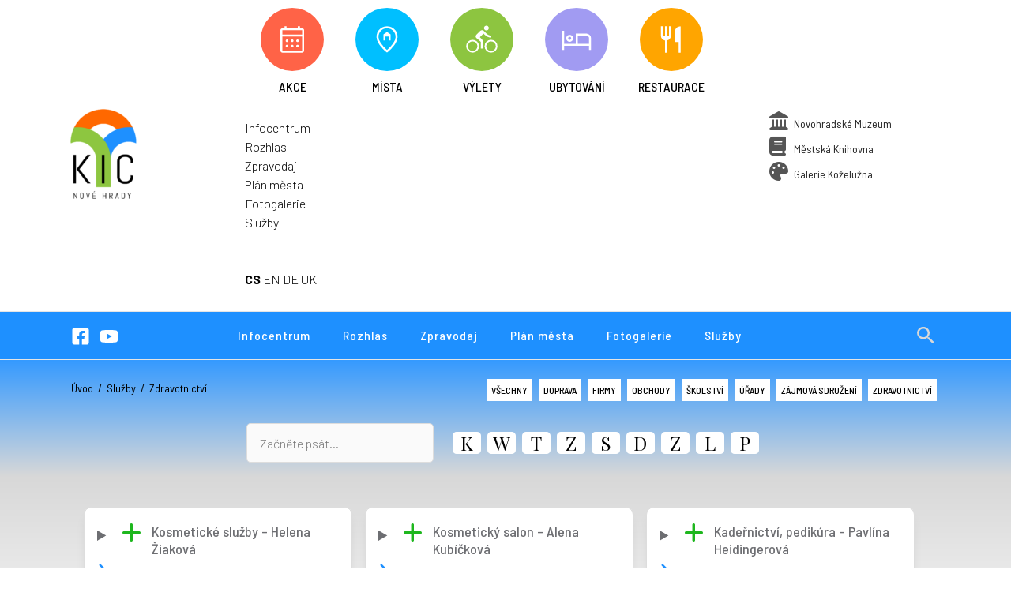

--- FILE ---
content_type: text/html; charset=UTF-8
request_url: https://kicnovehrady.cz/service_tag/zdravotnictvi/
body_size: 40000
content:

<!DOCTYPE html>
<html lang="en-US">
<head>
<meta charset="UTF-8">
<meta name="viewport" content="width=device-width, initial-scale=1">
	<link rel="profile" href="https://gmpg.org/xfn/11"> 
	<title>Zdravotnictví &#8211; Kulturní a informační centrum Nové Hrady</title>
<meta name='robots' content='max-image-preview:large' />
	<style>img:is([sizes="auto" i], [sizes^="auto," i]) { contain-intrinsic-size: 3000px 1500px }</style>
	<link rel='dns-prefetch' href='//api.mapy.cz' />
<link rel='dns-prefetch' href='//unpkg.com' />
<link rel='dns-prefetch' href='//kit.fontawesome.com' />
<link rel='dns-prefetch' href='//www.googletagmanager.com' />
<link rel='dns-prefetch' href='//fonts.googleapis.com' />
<link rel="alternate" type="application/rss+xml" title="Kulturní a informační centrum Nové Hrady &raquo; Feed" href="https://kicnovehrady.cz/feed/" />
<link rel="alternate" type="application/rss+xml" title="Kulturní a informační centrum Nové Hrady &raquo; Comments Feed" href="https://kicnovehrady.cz/comments/feed/" />
<link rel="alternate" type="application/rss+xml" title="Kulturní a informační centrum Nové Hrady &raquo; Zdravotnictví Service Tag Feed" href="https://kicnovehrady.cz/service_tag/zdravotnictvi/feed/" />
<script type="85c0c561678086d8bee81a0f-text/javascript">
window._wpemojiSettings = {"baseUrl":"https:\/\/s.w.org\/images\/core\/emoji\/16.0.1\/72x72\/","ext":".png","svgUrl":"https:\/\/s.w.org\/images\/core\/emoji\/16.0.1\/svg\/","svgExt":".svg","source":{"concatemoji":"https:\/\/kicnovehrady.cz\/wp-includes\/js\/wp-emoji-release.min.js?ver=6.8.2"}};
/*! This file is auto-generated */
!function(s,n){var o,i,e;function c(e){try{var t={supportTests:e,timestamp:(new Date).valueOf()};sessionStorage.setItem(o,JSON.stringify(t))}catch(e){}}function p(e,t,n){e.clearRect(0,0,e.canvas.width,e.canvas.height),e.fillText(t,0,0);var t=new Uint32Array(e.getImageData(0,0,e.canvas.width,e.canvas.height).data),a=(e.clearRect(0,0,e.canvas.width,e.canvas.height),e.fillText(n,0,0),new Uint32Array(e.getImageData(0,0,e.canvas.width,e.canvas.height).data));return t.every(function(e,t){return e===a[t]})}function u(e,t){e.clearRect(0,0,e.canvas.width,e.canvas.height),e.fillText(t,0,0);for(var n=e.getImageData(16,16,1,1),a=0;a<n.data.length;a++)if(0!==n.data[a])return!1;return!0}function f(e,t,n,a){switch(t){case"flag":return n(e,"\ud83c\udff3\ufe0f\u200d\u26a7\ufe0f","\ud83c\udff3\ufe0f\u200b\u26a7\ufe0f")?!1:!n(e,"\ud83c\udde8\ud83c\uddf6","\ud83c\udde8\u200b\ud83c\uddf6")&&!n(e,"\ud83c\udff4\udb40\udc67\udb40\udc62\udb40\udc65\udb40\udc6e\udb40\udc67\udb40\udc7f","\ud83c\udff4\u200b\udb40\udc67\u200b\udb40\udc62\u200b\udb40\udc65\u200b\udb40\udc6e\u200b\udb40\udc67\u200b\udb40\udc7f");case"emoji":return!a(e,"\ud83e\udedf")}return!1}function g(e,t,n,a){var r="undefined"!=typeof WorkerGlobalScope&&self instanceof WorkerGlobalScope?new OffscreenCanvas(300,150):s.createElement("canvas"),o=r.getContext("2d",{willReadFrequently:!0}),i=(o.textBaseline="top",o.font="600 32px Arial",{});return e.forEach(function(e){i[e]=t(o,e,n,a)}),i}function t(e){var t=s.createElement("script");t.src=e,t.defer=!0,s.head.appendChild(t)}"undefined"!=typeof Promise&&(o="wpEmojiSettingsSupports",i=["flag","emoji"],n.supports={everything:!0,everythingExceptFlag:!0},e=new Promise(function(e){s.addEventListener("DOMContentLoaded",e,{once:!0})}),new Promise(function(t){var n=function(){try{var e=JSON.parse(sessionStorage.getItem(o));if("object"==typeof e&&"number"==typeof e.timestamp&&(new Date).valueOf()<e.timestamp+604800&&"object"==typeof e.supportTests)return e.supportTests}catch(e){}return null}();if(!n){if("undefined"!=typeof Worker&&"undefined"!=typeof OffscreenCanvas&&"undefined"!=typeof URL&&URL.createObjectURL&&"undefined"!=typeof Blob)try{var e="postMessage("+g.toString()+"("+[JSON.stringify(i),f.toString(),p.toString(),u.toString()].join(",")+"));",a=new Blob([e],{type:"text/javascript"}),r=new Worker(URL.createObjectURL(a),{name:"wpTestEmojiSupports"});return void(r.onmessage=function(e){c(n=e.data),r.terminate(),t(n)})}catch(e){}c(n=g(i,f,p,u))}t(n)}).then(function(e){for(var t in e)n.supports[t]=e[t],n.supports.everything=n.supports.everything&&n.supports[t],"flag"!==t&&(n.supports.everythingExceptFlag=n.supports.everythingExceptFlag&&n.supports[t]);n.supports.everythingExceptFlag=n.supports.everythingExceptFlag&&!n.supports.flag,n.DOMReady=!1,n.readyCallback=function(){n.DOMReady=!0}}).then(function(){return e}).then(function(){var e;n.supports.everything||(n.readyCallback(),(e=n.source||{}).concatemoji?t(e.concatemoji):e.wpemoji&&e.twemoji&&(t(e.twemoji),t(e.wpemoji)))}))}((window,document),window._wpemojiSettings);
</script>
<link rel='stylesheet' id='astra-theme-css-css' href='https://kicnovehrady.cz/wp-content/themes/astra/assets/css/minified/main.min.css?ver=4.11.8' media='all' />
<style id='astra-theme-css-inline-css'>
:root{--ast-post-nav-space:0;--ast-container-default-xlg-padding:3em;--ast-container-default-lg-padding:3em;--ast-container-default-slg-padding:2em;--ast-container-default-md-padding:3em;--ast-container-default-sm-padding:3em;--ast-container-default-xs-padding:2.4em;--ast-container-default-xxs-padding:1.8em;--ast-code-block-background:#EEEEEE;--ast-comment-inputs-background:#FAFAFA;--ast-normal-container-width:1140px;--ast-narrow-container-width:750px;--ast-blog-title-font-weight:normal;--ast-blog-meta-weight:inherit;--ast-global-color-primary:var(--ast-global-color-5);--ast-global-color-secondary:var(--ast-global-color-4);--ast-global-color-alternate-background:var(--ast-global-color-7);--ast-global-color-subtle-background:var(--ast-global-color-6);--ast-bg-style-guide:#F8FAFC;--ast-shadow-style-guide:0px 0px 4px 0 #00000057;--ast-global-dark-bg-style:#fff;--ast-global-dark-lfs:#fbfbfb;--ast-widget-bg-color:#fafafa;--ast-wc-container-head-bg-color:#fbfbfb;--ast-title-layout-bg:#eeeeee;--ast-search-border-color:#e7e7e7;--ast-lifter-hover-bg:#e6e6e6;--ast-gallery-block-color:#000;--srfm-color-input-label:var(--ast-global-color-2);}html{font-size:100%;}a{color:#000000;}a:hover,a:focus{color:var(--ast-global-color-1);}body,button,input,select,textarea,.ast-button,.ast-custom-button{font-family:'Barlow',sans-serif;font-weight:300;font-size:16px;font-size:1rem;line-height:var(--ast-body-line-height,24px);}blockquote{color:#222327;}h1,.entry-content h1,h2,.entry-content h2,h3,.entry-content h3,h4,.entry-content h4,h5,.entry-content h5,h6,.entry-content h6,.site-title,.site-title a{font-family:'Barlow Semi Condensed',sans-serif;font-weight:300;line-height:1.4em;}.ast-site-identity .site-title a{color:var(--ast-global-color-2);}.site-title{font-size:35px;font-size:2.1875rem;display:none;}header .custom-logo-link img{max-width:138px;width:138px;}.astra-logo-svg{width:138px;}.site-header .site-description{font-size:15px;font-size:0.9375rem;display:none;}.entry-title{font-size:28px;font-size:1.75rem;}.archive .ast-article-post .ast-article-inner,.blog .ast-article-post .ast-article-inner,.archive .ast-article-post .ast-article-inner:hover,.blog .ast-article-post .ast-article-inner:hover{overflow:hidden;}h1,.entry-content h1{font-size:60px;font-size:3.75rem;font-weight:400;font-family:'Playfair Display',serif;line-height:1.4em;}h2,.entry-content h2{font-size:32px;font-size:2rem;font-weight:500;font-family:'Barlow Semi Condensed',sans-serif;line-height:1.3em;}h3,.entry-content h3{font-size:26px;font-size:1.625rem;font-weight:500;font-family:'Barlow Semi Condensed',sans-serif;line-height:1.3em;}h4,.entry-content h4{font-size:24px;font-size:1.5rem;line-height:1.2em;font-weight:300;font-family:'Barlow Semi Condensed',sans-serif;}h5,.entry-content h5{font-size:20px;font-size:1.25rem;line-height:1.2em;font-weight:300;font-family:'Barlow Semi Condensed',sans-serif;}h6,.entry-content h6{font-size:16px;font-size:1rem;line-height:1.25em;font-weight:300;font-family:'Barlow Semi Condensed',sans-serif;}::selection{background-color:#00bfff;color:#000000;}body,h1,.entry-title a,.entry-content h1,h2,.entry-content h2,h3,.entry-content h3,h4,.entry-content h4,h5,.entry-content h5,h6,.entry-content h6{color:#6d6e72;}.tagcloud a:hover,.tagcloud a:focus,.tagcloud a.current-item{color:#ffffff;border-color:#000000;background-color:#000000;}input:focus,input[type="text"]:focus,input[type="email"]:focus,input[type="url"]:focus,input[type="password"]:focus,input[type="reset"]:focus,input[type="search"]:focus,textarea:focus{border-color:#000000;}input[type="radio"]:checked,input[type=reset],input[type="checkbox"]:checked,input[type="checkbox"]:hover:checked,input[type="checkbox"]:focus:checked,input[type=range]::-webkit-slider-thumb{border-color:#000000;background-color:#000000;box-shadow:none;}.site-footer a:hover + .post-count,.site-footer a:focus + .post-count{background:#000000;border-color:#000000;}.single .nav-links .nav-previous,.single .nav-links .nav-next{color:#000000;}.entry-meta,.entry-meta *{line-height:1.45;color:#000000;}.entry-meta a:not(.ast-button):hover,.entry-meta a:not(.ast-button):hover *,.entry-meta a:not(.ast-button):focus,.entry-meta a:not(.ast-button):focus *,.page-links > .page-link,.page-links .page-link:hover,.post-navigation a:hover{color:var(--ast-global-color-1);}#cat option,.secondary .calendar_wrap thead a,.secondary .calendar_wrap thead a:visited{color:#000000;}.secondary .calendar_wrap #today,.ast-progress-val span{background:#000000;}.secondary a:hover + .post-count,.secondary a:focus + .post-count{background:#000000;border-color:#000000;}.calendar_wrap #today > a{color:#ffffff;}.page-links .page-link,.single .post-navigation a{color:#000000;}.ast-search-menu-icon .search-form button.search-submit{padding:0 4px;}.ast-search-menu-icon form.search-form{padding-right:0;}.ast-search-menu-icon.slide-search input.search-field{width:0;}.ast-header-search .ast-search-menu-icon.ast-dropdown-active .search-form,.ast-header-search .ast-search-menu-icon.ast-dropdown-active .search-field:focus{transition:all 0.2s;}.search-form input.search-field:focus{outline:none;}.ast-archive-title{color:var(--ast-global-color-2);}.widget-title,.widget .wp-block-heading{font-size:22px;font-size:1.375rem;color:var(--ast-global-color-2);}#secondary,#secondary button,#secondary input,#secondary select,#secondary textarea{font-size:16px;font-size:1rem;}.ast-single-post .entry-content a,.ast-comment-content a:not(.ast-comment-edit-reply-wrap a){text-decoration:underline;}.ast-single-post .wp-block-button .wp-block-button__link,.ast-single-post .entry-content .uagb-tab a,.ast-single-post .entry-content .uagb-ifb-cta a,.ast-single-post .entry-content .wp-block-uagb-buttons a,.ast-single-post .entry-content .uabb-module-content a,.ast-single-post .entry-content .uagb-post-grid a,.ast-single-post .entry-content .uagb-timeline a,.ast-single-post .entry-content .uagb-toc__wrap a,.ast-single-post .entry-content .uagb-taxomony-box a,.entry-content .wp-block-latest-posts > li > a,.ast-single-post .entry-content .wp-block-file__button,a.ast-post-filter-single,.ast-single-post .wp-block-buttons .wp-block-button.is-style-outline .wp-block-button__link,.ast-single-post .ast-comment-content .comment-reply-link,.ast-single-post .ast-comment-content .comment-edit-link{text-decoration:none;}.ast-search-menu-icon.slide-search a:focus-visible:focus-visible,.astra-search-icon:focus-visible,#close:focus-visible,a:focus-visible,.ast-menu-toggle:focus-visible,.site .skip-link:focus-visible,.wp-block-loginout input:focus-visible,.wp-block-search.wp-block-search__button-inside .wp-block-search__inside-wrapper,.ast-header-navigation-arrow:focus-visible,.ast-orders-table__row .ast-orders-table__cell:focus-visible,a#ast-apply-coupon:focus-visible,#ast-apply-coupon:focus-visible,#close:focus-visible,.button.search-submit:focus-visible,#search_submit:focus,.normal-search:focus-visible,.ast-header-account-wrap:focus-visible,.astra-cart-drawer-close:focus,.ast-single-variation:focus,.ast-button:focus{outline-style:dotted;outline-color:inherit;outline-width:thin;}input:focus,input[type="text"]:focus,input[type="email"]:focus,input[type="url"]:focus,input[type="password"]:focus,input[type="reset"]:focus,input[type="search"]:focus,input[type="number"]:focus,textarea:focus,.wp-block-search__input:focus,[data-section="section-header-mobile-trigger"] .ast-button-wrap .ast-mobile-menu-trigger-minimal:focus,.ast-mobile-popup-drawer.active .menu-toggle-close:focus,#ast-scroll-top:focus,#coupon_code:focus,#ast-coupon-code:focus{border-style:dotted;border-color:inherit;border-width:thin;}input{outline:none;}.site-logo-img img{ transition:all 0.2s linear;}body .ast-oembed-container *{position:absolute;top:0;width:100%;height:100%;left:0;}body .wp-block-embed-pocket-casts .ast-oembed-container *{position:unset;}.ast-single-post-featured-section + article {margin-top: 2em;}.site-content .ast-single-post-featured-section img {width: 100%;overflow: hidden;object-fit: cover;}.site > .ast-single-related-posts-container {margin-top: 0;}@media (min-width: 922px) {.ast-desktop .ast-container--narrow {max-width: var(--ast-narrow-container-width);margin: 0 auto;}}#secondary {margin: 4em 0 2.5em;word-break: break-word;line-height: 2;}#secondary li {margin-bottom: 0.75em;}#secondary li:last-child {margin-bottom: 0;}@media (max-width: 768px) {.js_active .ast-plain-container.ast-single-post #secondary {margin-top: 1.5em;}}.ast-separate-container.ast-two-container #secondary .widget {background-color: #fff;padding: 2em;margin-bottom: 2em;}@media (min-width: 993px) {.ast-left-sidebar #secondary {padding-right: 60px;}.ast-right-sidebar #secondary {padding-left: 60px;}}@media (max-width: 993px) {.ast-right-sidebar #secondary {padding-left: 30px;}.ast-left-sidebar #secondary {padding-right: 30px;}}@media (min-width: 993px) {.ast-page-builder-template.ast-left-sidebar #secondary {padding-left: 60px;}.ast-page-builder-template.ast-right-sidebar #secondary {padding-right: 60px;}}@media (max-width: 993px) {.ast-page-builder-template.ast-right-sidebar #secondary {padding-right: 30px;}.ast-page-builder-template.ast-left-sidebar #secondary {padding-left: 30px;}}@media (max-width:921.9px){#ast-desktop-header{display:none;}}@media (min-width:922px){#ast-mobile-header{display:none;}}.wp-block-buttons.aligncenter{justify-content:center;}.ast-separate-container.ast-single-post.ast-right-sidebar #primary,.ast-separate-container.ast-single-post.ast-left-sidebar #primary,.ast-separate-container.ast-single-post #primary,.ast-plain-container.ast-single-post #primary,.ast-narrow-container.ast-single-post #primary{margin-top:0px;margin-bottom:0px;}.ast-left-sidebar.ast-single-post #primary,.ast-right-sidebar.ast-single-post #primary,.ast-separate-container.ast-single-post.ast-right-sidebar #primary,.ast-separate-container.ast-single-post.ast-left-sidebar #primary,.ast-separate-container.ast-single-post #primary,.ast-narrow-container.ast-single-post #primary{padding-left:0px;padding-right:0px;}.ast-separate-container #primary,.ast-narrow-container #primary{padding-top:0px;}.ast-separate-container #primary,.ast-narrow-container #primary{padding-bottom:0px;}.wp-block-button.is-style-outline .wp-block-button__link{border-color:#00bfff;}div.wp-block-button.is-style-outline > .wp-block-button__link:not(.has-text-color),div.wp-block-button.wp-block-button__link.is-style-outline:not(.has-text-color){color:#00bfff;}.wp-block-button.is-style-outline .wp-block-button__link:hover,.wp-block-buttons .wp-block-button.is-style-outline .wp-block-button__link:focus,.wp-block-buttons .wp-block-button.is-style-outline > .wp-block-button__link:not(.has-text-color):hover,.wp-block-buttons .wp-block-button.wp-block-button__link.is-style-outline:not(.has-text-color):hover{color:#ffffff;background-color:var(--ast-global-color-1);border-color:var(--ast-global-color-1);}.post-page-numbers.current .page-link,.ast-pagination .page-numbers.current{color:#000000;border-color:#00bfff;background-color:#00bfff;}.wp-block-button.is-style-outline .wp-block-button__link.wp-element-button,.ast-outline-button{border-color:#00bfff;font-family:inherit;font-weight:inherit;line-height:1em;}.wp-block-buttons .wp-block-button.is-style-outline > .wp-block-button__link:not(.has-text-color),.wp-block-buttons .wp-block-button.wp-block-button__link.is-style-outline:not(.has-text-color),.ast-outline-button{color:#00bfff;}.wp-block-button.is-style-outline .wp-block-button__link:hover,.wp-block-buttons .wp-block-button.is-style-outline .wp-block-button__link:focus,.wp-block-buttons .wp-block-button.is-style-outline > .wp-block-button__link:not(.has-text-color):hover,.wp-block-buttons .wp-block-button.wp-block-button__link.is-style-outline:not(.has-text-color):hover,.ast-outline-button:hover,.ast-outline-button:focus,.wp-block-uagb-buttons-child .uagb-buttons-repeater.ast-outline-button:hover,.wp-block-uagb-buttons-child .uagb-buttons-repeater.ast-outline-button:focus{color:#ffffff;background-color:var(--ast-global-color-1);border-color:var(--ast-global-color-1);}.wp-block-button .wp-block-button__link.wp-element-button.is-style-outline:not(.has-background),.wp-block-button.is-style-outline>.wp-block-button__link.wp-element-button:not(.has-background),.ast-outline-button{background-color:transparent;}.entry-content[data-ast-blocks-layout] > figure{margin-bottom:1em;}h1.widget-title{font-weight:400;}h2.widget-title{font-weight:500;}h3.widget-title{font-weight:500;}#page{display:flex;flex-direction:column;min-height:100vh;}.ast-404-layout-1 h1.page-title{color:var(--ast-global-color-2);}.single .post-navigation a{line-height:1em;height:inherit;}.error-404 .page-sub-title{font-size:1.5rem;font-weight:inherit;}.search .site-content .content-area .search-form{margin-bottom:0;}#page .site-content{flex-grow:1;}.widget{margin-bottom:1.25em;}#secondary li{line-height:1.5em;}#secondary .wp-block-group h2{margin-bottom:0.7em;}#secondary h2{font-size:1.7rem;}.ast-separate-container .ast-article-post,.ast-separate-container .ast-article-single,.ast-separate-container .comment-respond{padding:3em;}.ast-separate-container .ast-article-single .ast-article-single{padding:0;}.ast-article-single .wp-block-post-template-is-layout-grid{padding-left:0;}.ast-separate-container .comments-title,.ast-narrow-container .comments-title{padding:1.5em 2em;}.ast-page-builder-template .comment-form-textarea,.ast-comment-formwrap .ast-grid-common-col{padding:0;}.ast-comment-formwrap{padding:0;display:inline-flex;column-gap:20px;width:100%;margin-left:0;margin-right:0;}.comments-area textarea#comment:focus,.comments-area textarea#comment:active,.comments-area .ast-comment-formwrap input[type="text"]:focus,.comments-area .ast-comment-formwrap input[type="text"]:active {box-shadow:none;outline:none;}.archive.ast-page-builder-template .entry-header{margin-top:2em;}.ast-page-builder-template .ast-comment-formwrap{width:100%;}.entry-title{margin-bottom:0.5em;}.ast-archive-description p{font-size:inherit;font-weight:inherit;line-height:inherit;}.ast-separate-container .ast-comment-list li.depth-1,.hentry{margin-bottom:2em;}@media (min-width:921px){.ast-left-sidebar.ast-page-builder-template #secondary,.archive.ast-right-sidebar.ast-page-builder-template .site-main{padding-left:20px;padding-right:20px;}}@media (max-width:544px){.ast-comment-formwrap.ast-row{column-gap:10px;display:inline-block;}#ast-commentform .ast-grid-common-col{position:relative;width:100%;}}@media (min-width:1201px){.ast-separate-container .ast-article-post,.ast-separate-container .ast-article-single,.ast-separate-container .ast-author-box,.ast-separate-container .ast-404-layout-1,.ast-separate-container .no-results{padding:3em;}}@media (max-width:921px){.ast-separate-container #primary,.ast-separate-container #secondary{padding:1.5em 0;}#primary,#secondary{padding:1.5em 0;margin:0;}.ast-left-sidebar #content > .ast-container{display:flex;flex-direction:column-reverse;width:100%;}}@media (max-width:921px){#secondary.secondary{padding-top:0;}.ast-separate-container.ast-right-sidebar #secondary{padding-left:1em;padding-right:1em;}.ast-separate-container.ast-two-container #secondary{padding-left:0;padding-right:0;}.ast-page-builder-template .entry-header #secondary,.ast-page-builder-template #secondary{margin-top:1.5em;}}@media (max-width:921px){.ast-right-sidebar #primary{padding-right:0;}.ast-page-builder-template.ast-left-sidebar #secondary,.ast-page-builder-template.ast-right-sidebar #secondary{padding-right:20px;padding-left:20px;}.ast-right-sidebar #secondary,.ast-left-sidebar #primary{padding-left:0;}.ast-left-sidebar #secondary{padding-right:0;}}@media (min-width:922px){.ast-separate-container.ast-right-sidebar #primary,.ast-separate-container.ast-left-sidebar #primary{border:0;}.search-no-results.ast-separate-container #primary{margin-bottom:4em;}}@media (min-width:922px){.ast-right-sidebar #primary{border-right:1px solid var(--ast-border-color);}.ast-left-sidebar #primary{border-left:1px solid var(--ast-border-color);}.ast-right-sidebar #secondary{border-left:1px solid var(--ast-border-color);margin-left:-1px;}.ast-left-sidebar #secondary{border-right:1px solid var(--ast-border-color);margin-right:-1px;}.ast-separate-container.ast-two-container.ast-right-sidebar #secondary{padding-left:30px;padding-right:0;}.ast-separate-container.ast-two-container.ast-left-sidebar #secondary{padding-right:30px;padding-left:0;}.ast-separate-container.ast-right-sidebar #secondary,.ast-separate-container.ast-left-sidebar #secondary{border:0;margin-left:auto;margin-right:auto;}.ast-separate-container.ast-two-container #secondary .widget:last-child{margin-bottom:0;}}.elementor-widget-button .elementor-button{border-style:solid;text-decoration:none;border-top-width:0;border-right-width:0;border-left-width:0;border-bottom-width:0;}.elementor-button.elementor-size-sm,.elementor-button.elementor-size-xs,.elementor-button.elementor-size-md,.elementor-button.elementor-size-lg,.elementor-button.elementor-size-xl,.elementor-button{padding-top:15px;padding-right:30px;padding-bottom:15px;padding-left:30px;}@media (max-width:921px){.elementor-widget-button .elementor-button.elementor-size-sm,.elementor-widget-button .elementor-button.elementor-size-xs,.elementor-widget-button .elementor-button.elementor-size-md,.elementor-widget-button .elementor-button.elementor-size-lg,.elementor-widget-button .elementor-button.elementor-size-xl,.elementor-widget-button .elementor-button{padding-top:14px;padding-right:28px;padding-bottom:14px;padding-left:28px;}}@media (max-width:544px){.elementor-widget-button .elementor-button.elementor-size-sm,.elementor-widget-button .elementor-button.elementor-size-xs,.elementor-widget-button .elementor-button.elementor-size-md,.elementor-widget-button .elementor-button.elementor-size-lg,.elementor-widget-button .elementor-button.elementor-size-xl,.elementor-widget-button .elementor-button{padding-top:12px;padding-right:24px;padding-bottom:12px;padding-left:24px;}}.elementor-widget-button .elementor-button{border-color:#00bfff;background-color:#00bfff;}.elementor-widget-button .elementor-button:hover,.elementor-widget-button .elementor-button:focus{color:#ffffff;background-color:var(--ast-global-color-1);border-color:var(--ast-global-color-1);}.wp-block-button .wp-block-button__link ,.elementor-widget-button .elementor-button,.elementor-widget-button .elementor-button:visited{color:#000000;}.elementor-widget-button .elementor-button{line-height:1em;}.wp-block-button .wp-block-button__link:hover,.wp-block-button .wp-block-button__link:focus{color:#ffffff;background-color:var(--ast-global-color-1);border-color:var(--ast-global-color-1);}.wp-block-button .wp-block-button__link,.wp-block-search .wp-block-search__button,body .wp-block-file .wp-block-file__button{border-color:#00bfff;background-color:#00bfff;color:#000000;font-family:inherit;font-weight:inherit;line-height:1em;padding-top:15px;padding-right:30px;padding-bottom:15px;padding-left:30px;}@media (max-width:921px){.wp-block-button .wp-block-button__link,.wp-block-search .wp-block-search__button,body .wp-block-file .wp-block-file__button{padding-top:14px;padding-right:28px;padding-bottom:14px;padding-left:28px;}}@media (max-width:544px){.wp-block-button .wp-block-button__link,.wp-block-search .wp-block-search__button,body .wp-block-file .wp-block-file__button{padding-top:12px;padding-right:24px;padding-bottom:12px;padding-left:24px;}}.menu-toggle,button,.ast-button,.ast-custom-button,.button,input#submit,input[type="button"],input[type="submit"],input[type="reset"],form[CLASS*="wp-block-search__"].wp-block-search .wp-block-search__inside-wrapper .wp-block-search__button,body .wp-block-file .wp-block-file__button,.search .search-submit{border-style:solid;border-top-width:0;border-right-width:0;border-left-width:0;border-bottom-width:0;color:#000000;border-color:#00bfff;background-color:#00bfff;padding-top:15px;padding-right:30px;padding-bottom:15px;padding-left:30px;font-family:inherit;font-weight:inherit;line-height:1em;}button:focus,.menu-toggle:hover,button:hover,.ast-button:hover,.ast-custom-button:hover .button:hover,.ast-custom-button:hover ,input[type=reset]:hover,input[type=reset]:focus,input#submit:hover,input#submit:focus,input[type="button"]:hover,input[type="button"]:focus,input[type="submit"]:hover,input[type="submit"]:focus,form[CLASS*="wp-block-search__"].wp-block-search .wp-block-search__inside-wrapper .wp-block-search__button:hover,form[CLASS*="wp-block-search__"].wp-block-search .wp-block-search__inside-wrapper .wp-block-search__button:focus,body .wp-block-file .wp-block-file__button:hover,body .wp-block-file .wp-block-file__button:focus{color:#ffffff;background-color:var(--ast-global-color-1);border-color:var(--ast-global-color-1);}form[CLASS*="wp-block-search__"].wp-block-search .wp-block-search__inside-wrapper .wp-block-search__button.has-icon{padding-top:calc(15px - 3px);padding-right:calc(30px - 3px);padding-bottom:calc(15px - 3px);padding-left:calc(30px - 3px);}@media (max-width:921px){.menu-toggle,button,.ast-button,.ast-custom-button,.button,input#submit,input[type="button"],input[type="submit"],input[type="reset"],form[CLASS*="wp-block-search__"].wp-block-search .wp-block-search__inside-wrapper .wp-block-search__button,body .wp-block-file .wp-block-file__button,.search .search-submit{padding-top:14px;padding-right:28px;padding-bottom:14px;padding-left:28px;}}@media (max-width:544px){.menu-toggle,button,.ast-button,.ast-custom-button,.button,input#submit,input[type="button"],input[type="submit"],input[type="reset"],form[CLASS*="wp-block-search__"].wp-block-search .wp-block-search__inside-wrapper .wp-block-search__button,body .wp-block-file .wp-block-file__button,.search .search-submit{padding-top:12px;padding-right:24px;padding-bottom:12px;padding-left:24px;}}@media (max-width:921px){.ast-mobile-header-stack .main-header-bar .ast-search-menu-icon{display:inline-block;}.ast-header-break-point.ast-header-custom-item-outside .ast-mobile-header-stack .main-header-bar .ast-search-icon{margin:0;}.ast-comment-avatar-wrap img{max-width:2.5em;}.ast-comment-meta{padding:0 1.8888em 1.3333em;}.ast-separate-container .ast-comment-list li.depth-1{padding:1.5em 2.14em;}.ast-separate-container .comment-respond{padding:2em 2.14em;}}@media (min-width:544px){.ast-container{max-width:100%;}}@media (max-width:544px){.ast-separate-container .ast-article-post,.ast-separate-container .ast-article-single,.ast-separate-container .comments-title,.ast-separate-container .ast-archive-description{padding:1.5em 1em;}.ast-separate-container #content .ast-container{padding-left:0.54em;padding-right:0.54em;}.ast-separate-container .ast-comment-list .bypostauthor{padding:.5em;}.ast-search-menu-icon.ast-dropdown-active .search-field{width:170px;}.ast-separate-container #secondary{padding-top:0;}.ast-separate-container.ast-two-container #secondary .widget{margin-bottom:1.5em;padding-left:1em;padding-right:1em;}} #ast-mobile-header .ast-site-header-cart-li a{pointer-events:none;}.ast-separate-container{background-color:#f7f7f7;background-image:none;}@media (max-width:921px){.site-title{display:none;}.site-header .site-description{display:none;}h1,.entry-content h1{font-size:30px;}h2,.entry-content h2{font-size:25px;}h3,.entry-content h3{font-size:20px;}}@media (max-width:544px){.site-title{display:none;}.site-header .site-description{display:none;}h1,.entry-content h1{font-size:30px;}h2,.entry-content h2{font-size:25px;}h3,.entry-content h3{font-size:20px;}header .custom-logo-link img,.ast-header-break-point .site-branding img,.ast-header-break-point .custom-logo-link img{max-width:120px;width:120px;}.astra-logo-svg{width:120px;}.ast-header-break-point .site-logo-img .custom-mobile-logo-link img{max-width:120px;}}@media (max-width:921px){html{font-size:91.2%;}}@media (max-width:544px){html{font-size:91.2%;}}@media (min-width:922px){.ast-container{max-width:1180px;}}@media (min-width:922px){.site-content .ast-container{display:flex;}}@media (max-width:921px){.site-content .ast-container{flex-direction:column;}}@media (min-width:922px){.blog .site-content > .ast-container,.archive .site-content > .ast-container,.search .site-content > .ast-container{max-width:1200px;}}.ast-blog-layout-classic-grid .ast-article-inner{box-shadow:0px 6px 15px -2px rgba(16,24,40,0.05);}.ast-separate-container .ast-blog-layout-classic-grid .ast-article-inner,.ast-plain-container .ast-blog-layout-classic-grid .ast-article-inner{height:100%;}.ast-blog-layout-6-grid .ast-blog-featured-section:before { content: ""; }.cat-links.badge a,.tags-links.badge a {padding: 4px 8px;border-radius: 3px;font-weight: 400;}.cat-links.underline a,.tags-links.underline a{text-decoration: underline;}@media (min-width:922px){.main-header-menu .sub-menu .menu-item.ast-left-align-sub-menu:hover > .sub-menu,.main-header-menu .sub-menu .menu-item.ast-left-align-sub-menu.focus > .sub-menu{margin-left:-0px;}}.site .comments-area{padding-bottom:3em;}.footer-widget-area[data-section^="section-fb-html-"] .ast-builder-html-element{text-align:center;}.wp-block-file {display: flex;align-items: center;flex-wrap: wrap;justify-content: space-between;}.wp-block-pullquote {border: none;}.wp-block-pullquote blockquote::before {content: "\201D";font-family: "Helvetica",sans-serif;display: flex;transform: rotate( 180deg );font-size: 6rem;font-style: normal;line-height: 1;font-weight: bold;align-items: center;justify-content: center;}.has-text-align-right > blockquote::before {justify-content: flex-start;}.has-text-align-left > blockquote::before {justify-content: flex-end;}figure.wp-block-pullquote.is-style-solid-color blockquote {max-width: 100%;text-align: inherit;}:root {--wp--custom--ast-default-block-top-padding: 3em;--wp--custom--ast-default-block-right-padding: 3em;--wp--custom--ast-default-block-bottom-padding: 3em;--wp--custom--ast-default-block-left-padding: 3em;--wp--custom--ast-container-width: 1140px;--wp--custom--ast-content-width-size: 1140px;--wp--custom--ast-wide-width-size: calc(1140px + var(--wp--custom--ast-default-block-left-padding) + var(--wp--custom--ast-default-block-right-padding));}.ast-narrow-container {--wp--custom--ast-content-width-size: 750px;--wp--custom--ast-wide-width-size: 750px;}@media(max-width: 921px) {:root {--wp--custom--ast-default-block-top-padding: 3em;--wp--custom--ast-default-block-right-padding: 2em;--wp--custom--ast-default-block-bottom-padding: 3em;--wp--custom--ast-default-block-left-padding: 2em;}}@media(max-width: 544px) {:root {--wp--custom--ast-default-block-top-padding: 3em;--wp--custom--ast-default-block-right-padding: 1.5em;--wp--custom--ast-default-block-bottom-padding: 3em;--wp--custom--ast-default-block-left-padding: 1.5em;}}.entry-content > .wp-block-group,.entry-content > .wp-block-cover,.entry-content > .wp-block-columns {padding-top: var(--wp--custom--ast-default-block-top-padding);padding-right: var(--wp--custom--ast-default-block-right-padding);padding-bottom: var(--wp--custom--ast-default-block-bottom-padding);padding-left: var(--wp--custom--ast-default-block-left-padding);}.ast-plain-container.ast-no-sidebar .entry-content > .alignfull,.ast-page-builder-template .ast-no-sidebar .entry-content > .alignfull {margin-left: calc( -50vw + 50%);margin-right: calc( -50vw + 50%);max-width: 100vw;width: 100vw;}.ast-plain-container.ast-no-sidebar .entry-content .alignfull .alignfull,.ast-page-builder-template.ast-no-sidebar .entry-content .alignfull .alignfull,.ast-plain-container.ast-no-sidebar .entry-content .alignfull .alignwide,.ast-page-builder-template.ast-no-sidebar .entry-content .alignfull .alignwide,.ast-plain-container.ast-no-sidebar .entry-content .alignwide .alignfull,.ast-page-builder-template.ast-no-sidebar .entry-content .alignwide .alignfull,.ast-plain-container.ast-no-sidebar .entry-content .alignwide .alignwide,.ast-page-builder-template.ast-no-sidebar .entry-content .alignwide .alignwide,.ast-plain-container.ast-no-sidebar .entry-content .wp-block-column .alignfull,.ast-page-builder-template.ast-no-sidebar .entry-content .wp-block-column .alignfull,.ast-plain-container.ast-no-sidebar .entry-content .wp-block-column .alignwide,.ast-page-builder-template.ast-no-sidebar .entry-content .wp-block-column .alignwide {margin-left: auto;margin-right: auto;width: 100%;}[data-ast-blocks-layout] .wp-block-separator:not(.is-style-dots) {height: 0;}[data-ast-blocks-layout] .wp-block-separator {margin: 20px auto;}[data-ast-blocks-layout] .wp-block-separator:not(.is-style-wide):not(.is-style-dots) {max-width: 100px;}[data-ast-blocks-layout] .wp-block-separator.has-background {padding: 0;}.entry-content[data-ast-blocks-layout] > * {max-width: var(--wp--custom--ast-content-width-size);margin-left: auto;margin-right: auto;}.entry-content[data-ast-blocks-layout] > .alignwide {max-width: var(--wp--custom--ast-wide-width-size);}.entry-content[data-ast-blocks-layout] .alignfull {max-width: none;}.entry-content .wp-block-columns {margin-bottom: 0;}blockquote {margin: 1.5em;border-color: rgba(0,0,0,0.05);}.wp-block-quote:not(.has-text-align-right):not(.has-text-align-center) {border-left: 5px solid rgba(0,0,0,0.05);}.has-text-align-right > blockquote,blockquote.has-text-align-right {border-right: 5px solid rgba(0,0,0,0.05);}.has-text-align-left > blockquote,blockquote.has-text-align-left {border-left: 5px solid rgba(0,0,0,0.05);}.wp-block-site-tagline,.wp-block-latest-posts .read-more {margin-top: 15px;}.wp-block-loginout p label {display: block;}.wp-block-loginout p:not(.login-remember):not(.login-submit) input {width: 100%;}.wp-block-loginout input:focus {border-color: transparent;}.wp-block-loginout input:focus {outline: thin dotted;}.entry-content .wp-block-media-text .wp-block-media-text__content {padding: 0 0 0 8%;}.entry-content .wp-block-media-text.has-media-on-the-right .wp-block-media-text__content {padding: 0 8% 0 0;}.entry-content .wp-block-media-text.has-background .wp-block-media-text__content {padding: 8%;}.entry-content .wp-block-cover:not([class*="background-color"]):not(.has-text-color.has-link-color) .wp-block-cover__inner-container,.entry-content .wp-block-cover:not([class*="background-color"]) .wp-block-cover-image-text,.entry-content .wp-block-cover:not([class*="background-color"]) .wp-block-cover-text,.entry-content .wp-block-cover-image:not([class*="background-color"]) .wp-block-cover__inner-container,.entry-content .wp-block-cover-image:not([class*="background-color"]) .wp-block-cover-image-text,.entry-content .wp-block-cover-image:not([class*="background-color"]) .wp-block-cover-text {color: var(--ast-global-color-primary,var(--ast-global-color-5));}.wp-block-loginout .login-remember input {width: 1.1rem;height: 1.1rem;margin: 0 5px 4px 0;vertical-align: middle;}.wp-block-latest-posts > li > *:first-child,.wp-block-latest-posts:not(.is-grid) > li:first-child {margin-top: 0;}.entry-content > .wp-block-buttons,.entry-content > .wp-block-uagb-buttons {margin-bottom: 1.5em;}.wp-block-search__inside-wrapper .wp-block-search__input {padding: 0 10px;color: var(--ast-global-color-3);background: var(--ast-global-color-primary,var(--ast-global-color-5));border-color: var(--ast-border-color);}.wp-block-latest-posts .read-more {margin-bottom: 1.5em;}.wp-block-search__no-button .wp-block-search__inside-wrapper .wp-block-search__input {padding-top: 5px;padding-bottom: 5px;}.wp-block-latest-posts .wp-block-latest-posts__post-date,.wp-block-latest-posts .wp-block-latest-posts__post-author {font-size: 1rem;}.wp-block-latest-posts > li > *,.wp-block-latest-posts:not(.is-grid) > li {margin-top: 12px;margin-bottom: 12px;}.ast-page-builder-template .entry-content[data-ast-blocks-layout] > *,.ast-page-builder-template .entry-content[data-ast-blocks-layout] > .alignfull:not(.wp-block-group):not(.uagb-is-root-container) > * {max-width: none;}.ast-page-builder-template .entry-content[data-ast-blocks-layout] > .alignwide:not(.uagb-is-root-container) > * {max-width: var(--wp--custom--ast-wide-width-size);}.ast-page-builder-template .entry-content[data-ast-blocks-layout] > .inherit-container-width > *,.ast-page-builder-template .entry-content[data-ast-blocks-layout] > *:not(.wp-block-group):not(.uagb-is-root-container) > *,.entry-content[data-ast-blocks-layout] > .wp-block-cover .wp-block-cover__inner-container {max-width: var(--wp--custom--ast-content-width-size) ;margin-left: auto;margin-right: auto;}.entry-content[data-ast-blocks-layout] .wp-block-cover:not(.alignleft):not(.alignright) {width: auto;}@media(max-width: 1200px) {.ast-separate-container .entry-content > .alignfull,.ast-separate-container .entry-content[data-ast-blocks-layout] > .alignwide,.ast-plain-container .entry-content[data-ast-blocks-layout] > .alignwide,.ast-plain-container .entry-content .alignfull {margin-left: calc(-1 * min(var(--ast-container-default-xlg-padding),20px)) ;margin-right: calc(-1 * min(var(--ast-container-default-xlg-padding),20px));}}@media(min-width: 1201px) {.ast-separate-container .entry-content > .alignfull {margin-left: calc(-1 * var(--ast-container-default-xlg-padding) );margin-right: calc(-1 * var(--ast-container-default-xlg-padding) );}.ast-separate-container .entry-content[data-ast-blocks-layout] > .alignwide,.ast-plain-container .entry-content[data-ast-blocks-layout] > .alignwide {margin-left: calc(-1 * var(--wp--custom--ast-default-block-left-padding) );margin-right: calc(-1 * var(--wp--custom--ast-default-block-right-padding) );}}@media(min-width: 921px) {.ast-separate-container .entry-content .wp-block-group.alignwide:not(.inherit-container-width) > :where(:not(.alignleft):not(.alignright)),.ast-plain-container .entry-content .wp-block-group.alignwide:not(.inherit-container-width) > :where(:not(.alignleft):not(.alignright)) {max-width: calc( var(--wp--custom--ast-content-width-size) + 80px );}.ast-plain-container.ast-right-sidebar .entry-content[data-ast-blocks-layout] .alignfull,.ast-plain-container.ast-left-sidebar .entry-content[data-ast-blocks-layout] .alignfull {margin-left: -60px;margin-right: -60px;}}@media(min-width: 544px) {.entry-content > .alignleft {margin-right: 20px;}.entry-content > .alignright {margin-left: 20px;}}@media (max-width:544px){.wp-block-columns .wp-block-column:not(:last-child){margin-bottom:20px;}.wp-block-latest-posts{margin:0;}}@media( max-width: 600px ) {.entry-content .wp-block-media-text .wp-block-media-text__content,.entry-content .wp-block-media-text.has-media-on-the-right .wp-block-media-text__content {padding: 8% 0 0;}.entry-content .wp-block-media-text.has-background .wp-block-media-text__content {padding: 8%;}}.ast-narrow-container .site-content .wp-block-uagb-image--align-full .wp-block-uagb-image__figure {max-width: 100%;margin-left: auto;margin-right: auto;}:root .has-ast-global-color-0-color{color:var(--ast-global-color-0);}:root .has-ast-global-color-0-background-color{background-color:var(--ast-global-color-0);}:root .wp-block-button .has-ast-global-color-0-color{color:var(--ast-global-color-0);}:root .wp-block-button .has-ast-global-color-0-background-color{background-color:var(--ast-global-color-0);}:root .has-ast-global-color-1-color{color:var(--ast-global-color-1);}:root .has-ast-global-color-1-background-color{background-color:var(--ast-global-color-1);}:root .wp-block-button .has-ast-global-color-1-color{color:var(--ast-global-color-1);}:root .wp-block-button .has-ast-global-color-1-background-color{background-color:var(--ast-global-color-1);}:root .has-ast-global-color-2-color{color:var(--ast-global-color-2);}:root .has-ast-global-color-2-background-color{background-color:var(--ast-global-color-2);}:root .wp-block-button .has-ast-global-color-2-color{color:var(--ast-global-color-2);}:root .wp-block-button .has-ast-global-color-2-background-color{background-color:var(--ast-global-color-2);}:root .has-ast-global-color-3-color{color:var(--ast-global-color-3);}:root .has-ast-global-color-3-background-color{background-color:var(--ast-global-color-3);}:root .wp-block-button .has-ast-global-color-3-color{color:var(--ast-global-color-3);}:root .wp-block-button .has-ast-global-color-3-background-color{background-color:var(--ast-global-color-3);}:root .has-ast-global-color-4-color{color:var(--ast-global-color-4);}:root .has-ast-global-color-4-background-color{background-color:var(--ast-global-color-4);}:root .wp-block-button .has-ast-global-color-4-color{color:var(--ast-global-color-4);}:root .wp-block-button .has-ast-global-color-4-background-color{background-color:var(--ast-global-color-4);}:root .has-ast-global-color-5-color{color:var(--ast-global-color-5);}:root .has-ast-global-color-5-background-color{background-color:var(--ast-global-color-5);}:root .wp-block-button .has-ast-global-color-5-color{color:var(--ast-global-color-5);}:root .wp-block-button .has-ast-global-color-5-background-color{background-color:var(--ast-global-color-5);}:root .has-ast-global-color-6-color{color:var(--ast-global-color-6);}:root .has-ast-global-color-6-background-color{background-color:var(--ast-global-color-6);}:root .wp-block-button .has-ast-global-color-6-color{color:var(--ast-global-color-6);}:root .wp-block-button .has-ast-global-color-6-background-color{background-color:var(--ast-global-color-6);}:root .has-ast-global-color-7-color{color:var(--ast-global-color-7);}:root .has-ast-global-color-7-background-color{background-color:var(--ast-global-color-7);}:root .wp-block-button .has-ast-global-color-7-color{color:var(--ast-global-color-7);}:root .wp-block-button .has-ast-global-color-7-background-color{background-color:var(--ast-global-color-7);}:root .has-ast-global-color-8-color{color:var(--ast-global-color-8);}:root .has-ast-global-color-8-background-color{background-color:var(--ast-global-color-8);}:root .wp-block-button .has-ast-global-color-8-color{color:var(--ast-global-color-8);}:root .wp-block-button .has-ast-global-color-8-background-color{background-color:var(--ast-global-color-8);}:root{--ast-global-color-0:#0170B9;--ast-global-color-1:#3a3a3a;--ast-global-color-2:#3a3a3a;--ast-global-color-3:#4B4F58;--ast-global-color-4:#F5F5F5;--ast-global-color-5:#FFFFFF;--ast-global-color-6:#E5E5E5;--ast-global-color-7:#424242;--ast-global-color-8:#000000;}:root {--ast-border-color : #dddddd;}.ast-archive-entry-banner {-js-display: flex;display: flex;flex-direction: column;justify-content: center;text-align: center;position: relative;background: var(--ast-title-layout-bg);}.ast-archive-entry-banner[data-banner-width-type="custom"] {margin: 0 auto;width: 100%;}.ast-archive-entry-banner[data-banner-layout="layout-1"] {background: inherit;padding: 20px 0;text-align: left;}body.archive .ast-archive-description{max-width:1140px;width:100%;text-align:left;padding-top:3em;padding-right:3em;padding-bottom:3em;padding-left:3em;}body.archive .ast-archive-description .ast-archive-title,body.archive .ast-archive-description .ast-archive-title *{font-size:39px;font-size:2.4375rem;}body.archive .ast-archive-description > *:not(:last-child){margin-bottom:10px;}@media (max-width:921px){body.archive .ast-archive-description{text-align:left;}}@media (max-width:544px){body.archive .ast-archive-description{text-align:left;}}.ast-breadcrumbs .trail-browse,.ast-breadcrumbs .trail-items,.ast-breadcrumbs .trail-items li{display:inline-block;margin:0;padding:0;border:none;background:inherit;text-indent:0;text-decoration:none;}.ast-breadcrumbs .trail-browse{font-size:inherit;font-style:inherit;font-weight:inherit;color:inherit;}.ast-breadcrumbs .trail-items{list-style:none;}.trail-items li::after{padding:0 0.3em;content:"\00bb";}.trail-items li:last-of-type::after{display:none;}h1,.entry-content h1,h2,.entry-content h2,h3,.entry-content h3,h4,.entry-content h4,h5,.entry-content h5,h6,.entry-content h6{color:var(--ast-global-color-2);}.entry-title a{color:var(--ast-global-color-2);}@media (max-width:921px){.ast-builder-grid-row-container.ast-builder-grid-row-tablet-3-firstrow .ast-builder-grid-row > *:first-child,.ast-builder-grid-row-container.ast-builder-grid-row-tablet-3-lastrow .ast-builder-grid-row > *:last-child{grid-column:1 / -1;}}@media (max-width:544px){.ast-builder-grid-row-container.ast-builder-grid-row-mobile-3-firstrow .ast-builder-grid-row > *:first-child,.ast-builder-grid-row-container.ast-builder-grid-row-mobile-3-lastrow .ast-builder-grid-row > *:last-child{grid-column:1 / -1;}}.ast-builder-layout-element .ast-site-identity{margin-top:-9px;margin-bottom:-9px;margin-left:-9px;margin-right:-9px;}@media (max-width:544px){.ast-builder-layout-element .ast-site-identity{margin-left:5px;}}.ast-builder-layout-element[data-section="title_tagline"]{display:flex;}@media (max-width:921px){.ast-header-break-point .ast-builder-layout-element[data-section="title_tagline"]{display:flex;}}@media (max-width:544px){.ast-header-break-point .ast-builder-layout-element[data-section="title_tagline"]{display:flex;}}.ast-builder-menu-2{font-family:inherit;font-weight:inherit;}.ast-builder-menu-2 .menu-item > .menu-link{padding-top:0px;padding-bottom:0px;padding-left:0px;padding-right:41px;}.ast-builder-menu-2 .sub-menu,.ast-builder-menu-2 .inline-on-mobile .sub-menu{border-top-width:2px;border-bottom-width:0px;border-right-width:0px;border-left-width:0px;border-color:#00bfff;border-style:solid;}.ast-builder-menu-2 .sub-menu .sub-menu{top:-2px;}.ast-builder-menu-2 .main-header-menu > .menu-item > .sub-menu,.ast-builder-menu-2 .main-header-menu > .menu-item > .astra-full-megamenu-wrapper{margin-top:0px;}.ast-desktop .ast-builder-menu-2 .main-header-menu > .menu-item > .sub-menu:before,.ast-desktop .ast-builder-menu-2 .main-header-menu > .menu-item > .astra-full-megamenu-wrapper:before{height:calc( 0px + 2px + 5px );}.ast-builder-menu-2 .menu-item.menu-item-has-children > .ast-menu-toggle{top:0px;right:calc( 41px - 0.907em );}.ast-desktop .ast-builder-menu-2 .menu-item .sub-menu .menu-link{border-style:none;}@media (max-width:921px){.ast-header-break-point .ast-builder-menu-2 .menu-item.menu-item-has-children > .ast-menu-toggle{top:0;}.ast-builder-menu-2 .inline-on-mobile .menu-item.menu-item-has-children > .ast-menu-toggle{right:-15px;}.ast-builder-menu-2 .menu-item-has-children > .menu-link:after{content:unset;}.ast-builder-menu-2 .main-header-menu > .menu-item > .sub-menu,.ast-builder-menu-2 .main-header-menu > .menu-item > .astra-full-megamenu-wrapper{margin-top:0;}}@media (max-width:544px){.ast-header-break-point .ast-builder-menu-2 .menu-item.menu-item-has-children > .ast-menu-toggle{top:0;}.ast-builder-menu-2 .main-header-menu > .menu-item > .sub-menu,.ast-builder-menu-2 .main-header-menu > .menu-item > .astra-full-megamenu-wrapper{margin-top:0;}}.ast-builder-menu-2{display:flex;}@media (max-width:921px){.ast-header-break-point .ast-builder-menu-2{display:flex;}}@media (max-width:544px){.ast-header-break-point .ast-builder-menu-2{display:flex;}}.ast-builder-html-element img.alignnone{display:inline-block;}.ast-builder-html-element p:first-child{margin-top:0;}.ast-builder-html-element p:last-child{margin-bottom:0;}.ast-header-break-point .main-header-bar .ast-builder-html-element{line-height:1.85714285714286;}.ast-header-html-1 .ast-builder-html-element{font-size:15px;font-size:0.9375rem;}.ast-header-html-1{margin-top:0px;margin-bottom:20px;margin-left:32px;margin-right:0px;}.ast-header-html-1{font-size:15px;font-size:0.9375rem;}.ast-header-html-1{display:flex;}@media (max-width:921px){.ast-header-break-point .ast-header-html-1{display:flex;}}@media (max-width:544px){.ast-header-break-point .ast-header-html-1{display:flex;}}.main-header-bar .main-header-bar-navigation .ast-search-icon {display: block;z-index: 4;position: relative;}.ast-search-icon .ast-icon {z-index: 4;}.ast-search-icon {z-index: 4;position: relative;line-height: normal;}.main-header-bar .ast-search-menu-icon .search-form {background-color: #ffffff;}.ast-search-menu-icon.ast-dropdown-active.slide-search .search-form {visibility: visible;opacity: 1;}.ast-search-menu-icon .search-form {border: 1px solid var(--ast-search-border-color);line-height: normal;padding: 0 3em 0 0;border-radius: 2px;display: inline-block;-webkit-backface-visibility: hidden;backface-visibility: hidden;position: relative;color: inherit;background-color: #fff;}.ast-search-menu-icon .astra-search-icon {-js-display: flex;display: flex;line-height: normal;}.ast-search-menu-icon .astra-search-icon:focus {outline: none;}.ast-search-menu-icon .search-field {border: none;background-color: transparent;transition: all .3s;border-radius: inherit;color: inherit;font-size: inherit;width: 0;color: #757575;}.ast-search-menu-icon .search-submit {display: none;background: none;border: none;font-size: 1.3em;color: #757575;}.ast-search-menu-icon.ast-dropdown-active {visibility: visible;opacity: 1;position: relative;}.ast-search-menu-icon.ast-dropdown-active .search-field,.ast-dropdown-active.ast-search-menu-icon.slide-search input.search-field {width: 235px;}.ast-header-search .ast-search-menu-icon.slide-search .search-form,.ast-header-search .ast-search-menu-icon.ast-inline-search .search-form {-js-display: flex;display: flex;align-items: center;}.ast-search-menu-icon.ast-inline-search .search-field {width : 100%;padding : 0.60em;padding-right : 5.5em;transition: all 0.2s;}.site-header-section-left .ast-search-menu-icon.slide-search .search-form {padding-left: 2em;padding-right: unset;left: -1em;right: unset;}.site-header-section-left .ast-search-menu-icon.slide-search .search-form .search-field {margin-right: unset;}.ast-search-menu-icon.slide-search .search-form {-webkit-backface-visibility: visible;backface-visibility: visible;visibility: hidden;opacity: 0;transition: all .2s;position: absolute;z-index: 3;right: -1em;top: 50%;transform: translateY(-50%);}.ast-header-search .ast-search-menu-icon .search-form .search-field:-ms-input-placeholder,.ast-header-search .ast-search-menu-icon .search-form .search-field:-ms-input-placeholder{opacity:0.5;}.ast-header-search .ast-search-menu-icon.slide-search .search-form,.ast-header-search .ast-search-menu-icon.ast-inline-search .search-form{-js-display:flex;display:flex;align-items:center;}.ast-builder-layout-element.ast-header-search{height:auto;}.ast-header-search .astra-search-icon{color:#d8d8d8;font-size:24px;}.ast-header-search .search-field::placeholder,.ast-header-search .ast-icon{color:#d8d8d8;}.ast-hfb-header .site-header-section > .ast-header-search,.ast-hfb-header .ast-header-search{margin-top:0px;margin-bottom:0px;margin-left:0px;margin-right:26px;}@media (max-width:921px){.ast-header-search .astra-search-icon{font-size:18px;}}@media (max-width:544px){.ast-header-search .astra-search-icon{font-size:18px;}}.ast-header-search{display:flex;}@media (max-width:921px){.ast-header-break-point .ast-header-search{display:flex;}}@media (max-width:544px){.ast-header-break-point .ast-header-search{display:flex;}}.ast-social-stack-desktop .ast-builder-social-element,.ast-social-stack-tablet .ast-builder-social-element,.ast-social-stack-mobile .ast-builder-social-element {margin-top: 6px;margin-bottom: 6px;}.social-show-label-true .ast-builder-social-element {width: auto;padding: 0 0.4em;}[data-section^="section-fb-social-icons-"] .footer-social-inner-wrap {text-align: center;}.ast-footer-social-wrap {width: 100%;}.ast-footer-social-wrap .ast-builder-social-element:first-child {margin-left: 0;}.ast-footer-social-wrap .ast-builder-social-element:last-child {margin-right: 0;}.ast-header-social-wrap .ast-builder-social-element:first-child {margin-left: 0;}.ast-header-social-wrap .ast-builder-social-element:last-child {margin-right: 0;}.ast-builder-social-element {line-height: 1;color: var(--ast-global-color-2);background: transparent;vertical-align: middle;transition: all 0.01s;margin-left: 6px;margin-right: 6px;justify-content: center;align-items: center;}.ast-builder-social-element .social-item-label {padding-left: 6px;}.ast-header-social-1-wrap .ast-builder-social-element svg{width:24px;height:24px;}.ast-header-social-1-wrap{margin-top:0px;margin-bottom:0px;margin-left:20px;margin-right:0px;}.ast-header-social-1-wrap .ast-social-color-type-custom svg{fill:#ffffff;}.ast-header-social-1-wrap .ast-social-color-type-custom .social-item-label{color:#ffffff;}.ast-builder-layout-element[data-section="section-hb-social-icons-1"]{display:flex;}@media (max-width:921px){.ast-header-break-point .ast-builder-layout-element[data-section="section-hb-social-icons-1"]{display:flex;}}@media (max-width:544px){.ast-header-break-point .ast-builder-layout-element[data-section="section-hb-social-icons-1"]{display:flex;}}.header-widget-area[data-section="sidebar-widgets-header-widget-2"]{margin-top:0px;margin-bottom:0px;margin-left:-60px;margin-right:0px;}.header-widget-area[data-section="sidebar-widgets-header-widget-2"]{display:block;}@media (max-width:921px){.ast-header-break-point .header-widget-area[data-section="sidebar-widgets-header-widget-2"]{display:block;}}@media (max-width:544px){.ast-header-break-point .header-widget-area[data-section="sidebar-widgets-header-widget-2"]{display:block;}}.site-below-footer-wrap{padding-top:20px;padding-bottom:20px;}.site-below-footer-wrap[data-section="section-below-footer-builder"]{background-color:#222222;background-image:none;min-height:80px;}.site-below-footer-wrap[data-section="section-below-footer-builder"] .ast-builder-grid-row{max-width:100%;padding-left:35px;padding-right:35px;}.site-below-footer-wrap[data-section="section-below-footer-builder"] .ast-builder-grid-row,.site-below-footer-wrap[data-section="section-below-footer-builder"] .site-footer-section{align-items:center;}.site-below-footer-wrap[data-section="section-below-footer-builder"].ast-footer-row-inline .site-footer-section{display:flex;margin-bottom:0;}.ast-builder-grid-row-full .ast-builder-grid-row{grid-template-columns:1fr;}@media (max-width:921px){.site-below-footer-wrap[data-section="section-below-footer-builder"].ast-footer-row-tablet-inline .site-footer-section{display:flex;margin-bottom:0;}.site-below-footer-wrap[data-section="section-below-footer-builder"].ast-footer-row-tablet-stack .site-footer-section{display:block;margin-bottom:10px;}.ast-builder-grid-row-container.ast-builder-grid-row-tablet-full .ast-builder-grid-row{grid-template-columns:1fr;}}@media (max-width:544px){.site-below-footer-wrap[data-section="section-below-footer-builder"].ast-footer-row-mobile-inline .site-footer-section{display:flex;margin-bottom:0;}.site-below-footer-wrap[data-section="section-below-footer-builder"].ast-footer-row-mobile-stack .site-footer-section{display:block;margin-bottom:10px;}.ast-builder-grid-row-container.ast-builder-grid-row-mobile-full .ast-builder-grid-row{grid-template-columns:1fr;}}.site-below-footer-wrap[data-section="section-below-footer-builder"]{display:grid;}@media (max-width:921px){.ast-header-break-point .site-below-footer-wrap[data-section="section-below-footer-builder"]{display:grid;}}@media (max-width:544px){.ast-header-break-point .site-below-footer-wrap[data-section="section-below-footer-builder"]{display:grid;}}.ast-builder-html-element img.alignnone{display:inline-block;}.ast-builder-html-element p:first-child{margin-top:0;}.ast-builder-html-element p:last-child{margin-bottom:0;}.ast-header-break-point .main-header-bar .ast-builder-html-element{line-height:1.85714285714286;}@media (max-width:544px){.footer-widget-area[data-section="section-fb-html-1"] .ast-builder-html-element{color:var(--ast-global-color-6);}.footer-widget-area[data-section="section-fb-html-1"] a{color:var(--ast-global-color-5);}.footer-widget-area[data-section="section-fb-html-1"] a:hover{color:var(--ast-global-color-1);}}.footer-widget-area[data-section="section-fb-html-1"]{display:block;}@media (max-width:921px){.ast-header-break-point .footer-widget-area[data-section="section-fb-html-1"]{display:block;}}@media (max-width:544px){.ast-header-break-point .footer-widget-area[data-section="section-fb-html-1"]{display:block;}}.footer-widget-area[data-section="section-fb-html-1"] .ast-builder-html-element{text-align:center;}@media (max-width:921px){.footer-widget-area[data-section="section-fb-html-1"] .ast-builder-html-element{text-align:center;}}@media (max-width:544px){.footer-widget-area[data-section="section-fb-html-1"] .ast-builder-html-element{text-align:center;}}.ast-footer-copyright{text-align:center;}.ast-footer-copyright {color:#141414;margin-top:5px;}@media (max-width:921px){.ast-footer-copyright{text-align:center;}}@media (max-width:544px){.ast-footer-copyright{text-align:right;}.ast-footer-copyright {margin-top:0px;margin-bottom:0px;margin-left:0px;margin-right:0px;}}.ast-footer-copyright {font-size:11px;font-size:0.6875rem;}.ast-footer-copyright.ast-builder-layout-element{display:flex;}@media (max-width:921px){.ast-header-break-point .ast-footer-copyright.ast-builder-layout-element{display:flex;}}@media (max-width:544px){.ast-header-break-point .ast-footer-copyright.ast-builder-layout-element{display:flex;}}.site-above-footer-wrap{padding-top:20px;padding-bottom:20px;}.site-above-footer-wrap[data-section="section-above-footer-builder"]{background-color:#eeeeee;background-image:none;min-height:60px;}.site-above-footer-wrap[data-section="section-above-footer-builder"] .ast-builder-grid-row{max-width:100%;padding-left:35px;padding-right:35px;}.site-above-footer-wrap[data-section="section-above-footer-builder"] .ast-builder-grid-row,.site-above-footer-wrap[data-section="section-above-footer-builder"] .site-footer-section{align-items:center;}.site-above-footer-wrap[data-section="section-above-footer-builder"].ast-footer-row-inline .site-footer-section{display:flex;margin-bottom:0;}.ast-builder-grid-row-full .ast-builder-grid-row{grid-template-columns:1fr;}@media (max-width:921px){.site-above-footer-wrap[data-section="section-above-footer-builder"].ast-footer-row-tablet-inline .site-footer-section{display:flex;margin-bottom:0;}.site-above-footer-wrap[data-section="section-above-footer-builder"].ast-footer-row-tablet-stack .site-footer-section{display:block;margin-bottom:10px;}.ast-builder-grid-row-container.ast-builder-grid-row-tablet-full .ast-builder-grid-row{grid-template-columns:1fr;}}@media (max-width:544px){.site-above-footer-wrap[data-section="section-above-footer-builder"]{background-color:var(--ast-global-color-3);background-image:none;}.site-above-footer-wrap[data-section="section-above-footer-builder"].ast-footer-row-mobile-inline .site-footer-section{display:flex;margin-bottom:0;}.site-above-footer-wrap[data-section="section-above-footer-builder"].ast-footer-row-mobile-stack .site-footer-section{display:block;margin-bottom:10px;}.ast-builder-grid-row-container.ast-builder-grid-row-mobile-full .ast-builder-grid-row{grid-template-columns:1fr;}}.site-above-footer-wrap[data-section="section-above-footer-builder"]{display:none;}@media (max-width:921px){.ast-header-break-point .site-above-footer-wrap[data-section="section-above-footer-builder"]{display:none;}}@media (max-width:544px){.ast-header-break-point .site-above-footer-wrap[data-section="section-above-footer-builder"]{display:grid;}}.site-footer{background-color:#8f8f8f;background-image:none;}.site-primary-footer-wrap{padding-top:45px;padding-bottom:45px;}.site-primary-footer-wrap[data-section="section-primary-footer-builder"]{background-color:#010101;background-image:none;}.site-primary-footer-wrap[data-section="section-primary-footer-builder"] .ast-builder-grid-row{max-width:100%;padding-left:35px;padding-right:35px;}.site-primary-footer-wrap[data-section="section-primary-footer-builder"] .ast-builder-grid-row,.site-primary-footer-wrap[data-section="section-primary-footer-builder"] .site-footer-section{align-items:flex-start;}.site-primary-footer-wrap[data-section="section-primary-footer-builder"].ast-footer-row-inline .site-footer-section{display:flex;margin-bottom:0;}.ast-builder-grid-row-full .ast-builder-grid-row{grid-template-columns:1fr;}@media (max-width:921px){.site-primary-footer-wrap[data-section="section-primary-footer-builder"].ast-footer-row-tablet-inline .site-footer-section{display:flex;margin-bottom:0;}.site-primary-footer-wrap[data-section="section-primary-footer-builder"].ast-footer-row-tablet-stack .site-footer-section{display:block;margin-bottom:10px;}.ast-builder-grid-row-container.ast-builder-grid-row-tablet-full .ast-builder-grid-row{grid-template-columns:1fr;}}@media (max-width:544px){.site-primary-footer-wrap[data-section="section-primary-footer-builder"]{background-color:var(--ast-global-color-0);background-image:none;}.site-primary-footer-wrap[data-section="section-primary-footer-builder"].ast-footer-row-mobile-inline .site-footer-section{display:flex;margin-bottom:0;}.site-primary-footer-wrap[data-section="section-primary-footer-builder"].ast-footer-row-mobile-stack .site-footer-section{display:block;margin-bottom:10px;}.ast-builder-grid-row-container.ast-builder-grid-row-mobile-full .ast-builder-grid-row{grid-template-columns:1fr;}}.site-primary-footer-wrap[data-section="section-primary-footer-builder"]{padding-top:40px;padding-bottom:40px;padding-left:10px;padding-right:10px;margin-top:0px;}@media (max-width:544px){.site-primary-footer-wrap[data-section="section-primary-footer-builder"]{padding-top:20px;padding-bottom:20px;padding-left:0px;padding-right:0px;margin-top:0px;margin-bottom:0px;margin-left:0px;margin-right:0px;}}.site-primary-footer-wrap[data-section="section-primary-footer-builder"]{display:grid;}@media (max-width:921px){.ast-header-break-point .site-primary-footer-wrap[data-section="section-primary-footer-builder"]{display:grid;}}@media (max-width:544px){.ast-header-break-point .site-primary-footer-wrap[data-section="section-primary-footer-builder"]{display:grid;}}.footer-widget-area.widget-area.site-footer-focus-item{width:auto;}.ast-footer-row-inline .footer-widget-area.widget-area.site-footer-focus-item{width:100%;}.ast-header-break-point .main-header-bar{border-bottom-width:1px;}@media (min-width:922px){.main-header-bar{border-bottom-width:1px;}}@media (min-width:922px){#primary{width:77%;}#secondary{width:23%;}}.main-header-menu .menu-item, #astra-footer-menu .menu-item, .main-header-bar .ast-masthead-custom-menu-items{-js-display:flex;display:flex;-webkit-box-pack:center;-webkit-justify-content:center;-moz-box-pack:center;-ms-flex-pack:center;justify-content:center;-webkit-box-orient:vertical;-webkit-box-direction:normal;-webkit-flex-direction:column;-moz-box-orient:vertical;-moz-box-direction:normal;-ms-flex-direction:column;flex-direction:column;}.main-header-menu > .menu-item > .menu-link, #astra-footer-menu > .menu-item > .menu-link{height:100%;-webkit-box-align:center;-webkit-align-items:center;-moz-box-align:center;-ms-flex-align:center;align-items:center;-js-display:flex;display:flex;}.ast-header-break-point .main-navigation ul .menu-item .menu-link .icon-arrow:first-of-type svg{top:.2em;margin-top:0px;margin-left:0px;width:.65em;transform:translate(0, -2px) rotateZ(270deg);}.ast-mobile-popup-content .ast-submenu-expanded > .ast-menu-toggle{transform:rotateX(180deg);overflow-y:auto;}@media (min-width:922px){.ast-builder-menu .main-navigation > ul > li:last-child a{margin-right:0;}}.ast-separate-container .ast-article-inner{background-color:transparent;background-image:none;}.ast-separate-container .ast-article-post{background-color:var(--ast-global-color-5);background-image:none;}@media (max-width:921px){.ast-separate-container .ast-article-post{background-color:var(--ast-global-color-5);background-image:none;}}@media (max-width:544px){.ast-separate-container .ast-article-post{background-color:var(--ast-global-color-5);background-image:none;}}.ast-separate-container .ast-article-single:not(.ast-related-post), .ast-separate-container .error-404, .ast-separate-container .no-results, .single.ast-separate-container .site-main .ast-author-meta, .ast-separate-container .related-posts-title-wrapper, .ast-separate-container .comments-count-wrapper, .ast-box-layout.ast-plain-container .site-content, .ast-padded-layout.ast-plain-container .site-content, .ast-separate-container .ast-archive-description, .ast-separate-container .comments-area .comment-respond, .ast-separate-container .comments-area .ast-comment-list li, .ast-separate-container .comments-area .comments-title{background-color:var(--ast-global-color-5);background-image:none;}@media (max-width:921px){.ast-separate-container .ast-article-single:not(.ast-related-post), .ast-separate-container .error-404, .ast-separate-container .no-results, .single.ast-separate-container .site-main .ast-author-meta, .ast-separate-container .related-posts-title-wrapper, .ast-separate-container .comments-count-wrapper, .ast-box-layout.ast-plain-container .site-content, .ast-padded-layout.ast-plain-container .site-content, .ast-separate-container .ast-archive-description{background-color:var(--ast-global-color-5);background-image:none;}}@media (max-width:544px){.ast-separate-container .ast-article-single:not(.ast-related-post), .ast-separate-container .error-404, .ast-separate-container .no-results, .single.ast-separate-container .site-main .ast-author-meta, .ast-separate-container .related-posts-title-wrapper, .ast-separate-container .comments-count-wrapper, .ast-box-layout.ast-plain-container .site-content, .ast-padded-layout.ast-plain-container .site-content, .ast-separate-container .ast-archive-description{background-color:var(--ast-global-color-5);background-image:none;}}.ast-separate-container.ast-two-container #secondary .widget{background-color:var(--ast-global-color-5);background-image:none;}@media (max-width:921px){.ast-separate-container.ast-two-container #secondary .widget{background-color:var(--ast-global-color-5);background-image:none;}}@media (max-width:544px){.ast-separate-container.ast-two-container #secondary .widget{background-color:var(--ast-global-color-5);background-image:none;}}.ast-plain-container, .ast-page-builder-template{background-color:var(--ast-global-color-5);background-image:none;}@media (max-width:921px){.ast-plain-container, .ast-page-builder-template{background-color:var(--ast-global-color-5);background-image:none;}}@media (max-width:544px){.ast-plain-container, .ast-page-builder-template{background-color:var(--ast-global-color-5);background-image:none;}}.ast-mobile-header-content > *,.ast-desktop-header-content > * {padding: 10px 0;height: auto;}.ast-mobile-header-content > *:first-child,.ast-desktop-header-content > *:first-child {padding-top: 10px;}.ast-mobile-header-content > .ast-builder-menu,.ast-desktop-header-content > .ast-builder-menu {padding-top: 0;}.ast-mobile-header-content > *:last-child,.ast-desktop-header-content > *:last-child {padding-bottom: 0;}.ast-mobile-header-content .ast-search-menu-icon.ast-inline-search label,.ast-desktop-header-content .ast-search-menu-icon.ast-inline-search label {width: 100%;}.ast-desktop-header-content .main-header-bar-navigation .ast-submenu-expanded > .ast-menu-toggle::before {transform: rotateX(180deg);}#ast-desktop-header .ast-desktop-header-content,.ast-mobile-header-content .ast-search-icon,.ast-desktop-header-content .ast-search-icon,.ast-mobile-header-wrap .ast-mobile-header-content,.ast-main-header-nav-open.ast-popup-nav-open .ast-mobile-header-wrap .ast-mobile-header-content,.ast-main-header-nav-open.ast-popup-nav-open .ast-desktop-header-content {display: none;}.ast-main-header-nav-open.ast-header-break-point #ast-desktop-header .ast-desktop-header-content,.ast-main-header-nav-open.ast-header-break-point .ast-mobile-header-wrap .ast-mobile-header-content {display: block;}.ast-desktop .ast-desktop-header-content .astra-menu-animation-slide-up > .menu-item > .sub-menu,.ast-desktop .ast-desktop-header-content .astra-menu-animation-slide-up > .menu-item .menu-item > .sub-menu,.ast-desktop .ast-desktop-header-content .astra-menu-animation-slide-down > .menu-item > .sub-menu,.ast-desktop .ast-desktop-header-content .astra-menu-animation-slide-down > .menu-item .menu-item > .sub-menu,.ast-desktop .ast-desktop-header-content .astra-menu-animation-fade > .menu-item > .sub-menu,.ast-desktop .ast-desktop-header-content .astra-menu-animation-fade > .menu-item .menu-item > .sub-menu {opacity: 1;visibility: visible;}.ast-hfb-header.ast-default-menu-enable.ast-header-break-point .ast-mobile-header-wrap .ast-mobile-header-content .main-header-bar-navigation {width: unset;margin: unset;}.ast-mobile-header-content.content-align-flex-end .main-header-bar-navigation .menu-item-has-children > .ast-menu-toggle,.ast-desktop-header-content.content-align-flex-end .main-header-bar-navigation .menu-item-has-children > .ast-menu-toggle {left: calc( 20px - 0.907em);right: auto;}.ast-mobile-header-content .ast-search-menu-icon,.ast-mobile-header-content .ast-search-menu-icon.slide-search,.ast-desktop-header-content .ast-search-menu-icon,.ast-desktop-header-content .ast-search-menu-icon.slide-search {width: 100%;position: relative;display: block;right: auto;transform: none;}.ast-mobile-header-content .ast-search-menu-icon.slide-search .search-form,.ast-mobile-header-content .ast-search-menu-icon .search-form,.ast-desktop-header-content .ast-search-menu-icon.slide-search .search-form,.ast-desktop-header-content .ast-search-menu-icon .search-form {right: 0;visibility: visible;opacity: 1;position: relative;top: auto;transform: none;padding: 0;display: block;overflow: hidden;}.ast-mobile-header-content .ast-search-menu-icon.ast-inline-search .search-field,.ast-mobile-header-content .ast-search-menu-icon .search-field,.ast-desktop-header-content .ast-search-menu-icon.ast-inline-search .search-field,.ast-desktop-header-content .ast-search-menu-icon .search-field {width: 100%;padding-right: 5.5em;}.ast-mobile-header-content .ast-search-menu-icon .search-submit,.ast-desktop-header-content .ast-search-menu-icon .search-submit {display: block;position: absolute;height: 100%;top: 0;right: 0;padding: 0 1em;border-radius: 0;}.ast-hfb-header.ast-default-menu-enable.ast-header-break-point .ast-mobile-header-wrap .ast-mobile-header-content .main-header-bar-navigation ul .sub-menu .menu-link {padding-left: 30px;}.ast-hfb-header.ast-default-menu-enable.ast-header-break-point .ast-mobile-header-wrap .ast-mobile-header-content .main-header-bar-navigation .sub-menu .menu-item .menu-item .menu-link {padding-left: 40px;}.ast-mobile-popup-drawer.active .ast-mobile-popup-inner{background-color:#ffffff;;}.ast-mobile-header-wrap .ast-mobile-header-content, .ast-desktop-header-content{background-color:#ffffff;;}.ast-mobile-popup-content > *, .ast-mobile-header-content > *, .ast-desktop-popup-content > *, .ast-desktop-header-content > *{padding-top:0px;padding-bottom:0px;}.content-align-flex-start .ast-builder-layout-element{justify-content:flex-start;}.content-align-flex-start .main-header-menu{text-align:left;}.ast-mobile-popup-drawer.active .menu-toggle-close{color:#3a3a3a;}.ast-mobile-header-wrap .ast-primary-header-bar,.ast-primary-header-bar .site-primary-header-wrap{min-height:80px;}.ast-desktop .ast-primary-header-bar .main-header-menu > .menu-item{line-height:80px;}.ast-header-break-point #masthead .ast-mobile-header-wrap .ast-primary-header-bar,.ast-header-break-point #masthead .ast-mobile-header-wrap .ast-below-header-bar,.ast-header-break-point #masthead .ast-mobile-header-wrap .ast-above-header-bar{padding-left:20px;padding-right:20px;}.ast-header-break-point .ast-primary-header-bar{border-bottom-width:1px;border-bottom-color:var( --ast-global-color-subtle-background,--ast-global-color-7 );border-bottom-style:solid;}@media (min-width:922px){.ast-primary-header-bar{border-bottom-width:1px;border-bottom-color:var( --ast-global-color-subtle-background,--ast-global-color-7 );border-bottom-style:solid;}}.ast-primary-header-bar{background-color:#ffffff;background-image:none;}@media (max-width:544px){.ast-mobile-header-wrap .ast-primary-header-bar ,.ast-primary-header-bar .site-primary-header-wrap{min-height:122px;}}.ast-desktop .ast-primary-header-bar.main-header-bar, .ast-header-break-point #masthead .ast-primary-header-bar.main-header-bar{padding-top:10px;padding-bottom:0px;padding-left:0px;padding-right:0px;margin-top:0px;margin-bottom:0px;margin-left:0px;margin-right:0px;}@media (max-width:544px){.ast-desktop .ast-primary-header-bar.main-header-bar, .ast-header-break-point #masthead .ast-primary-header-bar.main-header-bar{padding-top:0px;padding-bottom:0px;padding-left:0px;padding-right:0px;margin-top:0px;margin-bottom:0px;margin-left:0px;margin-right:0px;}}.ast-primary-header-bar{display:block;}@media (max-width:921px){.ast-header-break-point .ast-primary-header-bar{display:grid;}}@media (max-width:544px){.ast-header-break-point .ast-primary-header-bar{display:grid;}}[data-section="section-header-mobile-trigger"] .ast-button-wrap .ast-mobile-menu-trigger-minimal{color:#00bfff;border:none;background:transparent;}[data-section="section-header-mobile-trigger"] .ast-button-wrap .mobile-menu-toggle-icon .ast-mobile-svg{width:30px;height:30px;fill:#00bfff;}[data-section="section-header-mobile-trigger"] .ast-button-wrap .mobile-menu-wrap .mobile-menu{color:#00bfff;}@media (max-width:544px){[data-section="section-header-mobile-trigger"] .ast-button-wrap .menu-toggle{margin-bottom:63px;margin-right:4px;}}.ast-builder-menu-mobile .main-navigation .menu-item > .menu-link{font-family:'Barlow Semi Condensed', sans-serif;font-weight:400;text-transform:uppercase;}.ast-builder-menu-mobile .main-navigation .menu-item.menu-item-has-children > .ast-menu-toggle{top:0;}.ast-builder-menu-mobile .main-navigation .menu-item-has-children > .menu-link:after{content:unset;}.ast-hfb-header .ast-builder-menu-mobile .main-navigation .main-header-menu, .ast-hfb-header .ast-builder-menu-mobile .main-navigation .main-header-menu, .ast-hfb-header .ast-mobile-header-content .ast-builder-menu-mobile .main-navigation .main-header-menu, .ast-hfb-header .ast-mobile-popup-content .ast-builder-menu-mobile .main-navigation .main-header-menu{border-top-width:1px;border-color:#e2e2e2;}.ast-hfb-header .ast-builder-menu-mobile .main-navigation .menu-item .sub-menu .menu-link, .ast-hfb-header .ast-builder-menu-mobile .main-navigation .menu-item .menu-link, .ast-hfb-header .ast-builder-menu-mobile .main-navigation .menu-item .sub-menu .menu-link, .ast-hfb-header .ast-builder-menu-mobile .main-navigation .menu-item .menu-link, .ast-hfb-header .ast-mobile-header-content .ast-builder-menu-mobile .main-navigation .menu-item .sub-menu .menu-link, .ast-hfb-header .ast-mobile-header-content .ast-builder-menu-mobile .main-navigation .menu-item .menu-link, .ast-hfb-header .ast-mobile-popup-content .ast-builder-menu-mobile .main-navigation .menu-item .sub-menu .menu-link, .ast-hfb-header .ast-mobile-popup-content .ast-builder-menu-mobile .main-navigation .menu-item .menu-link{border-bottom-width:1px;border-color:#e2e2e2;border-style:solid;}.ast-builder-menu-mobile .main-navigation .menu-item.menu-item-has-children > .ast-menu-toggle{top:0;}@media (max-width:921px){.ast-builder-menu-mobile .main-navigation .menu-item.menu-item-has-children > .ast-menu-toggle{top:0;}.ast-builder-menu-mobile .main-navigation .menu-item-has-children > .menu-link:after{content:unset;}}@media (max-width:544px){.ast-builder-menu-mobile .main-navigation .menu-item.menu-item-has-children > .ast-menu-toggle{top:0;}.ast-builder-menu-mobile .main-header-menu, .ast-header-break-point .ast-builder-menu-mobile .main-header-menu{margin-left:4px;}}.ast-builder-menu-mobile .main-navigation{display:block;}@media (max-width:921px){.ast-header-break-point .ast-builder-menu-mobile .main-navigation{display:block;}}@media (max-width:544px){.ast-header-break-point .ast-builder-menu-mobile .main-navigation{display:block;}}.ast-below-header .main-header-bar-navigation{height:100%;}.ast-header-break-point .ast-mobile-header-wrap .ast-below-header-wrap .main-header-bar-navigation .inline-on-mobile .menu-item .menu-link{border:none;}.ast-header-break-point .ast-mobile-header-wrap .ast-below-header-wrap .main-header-bar-navigation .inline-on-mobile .menu-item-has-children > .ast-menu-toggle::before{font-size:.6rem;}.ast-header-break-point .ast-mobile-header-wrap .ast-below-header-wrap .main-header-bar-navigation .ast-submenu-expanded > .ast-menu-toggle::before{transform:rotateX(180deg);}#masthead .ast-mobile-header-wrap .ast-below-header-bar{padding-left:20px;padding-right:20px;}.ast-mobile-header-wrap .ast-below-header-bar ,.ast-below-header-bar .site-below-header-wrap{min-height:60px;}.ast-desktop .ast-below-header-bar .main-header-menu > .menu-item{line-height:60px;}.ast-desktop .ast-below-header-bar .ast-header-woo-cart,.ast-desktop .ast-below-header-bar .ast-header-edd-cart{line-height:60px;}.ast-below-header-bar{border-bottom-width:1px;border-bottom-color:var( --ast-global-color-subtle-background,--ast-global-color-7 );border-bottom-style:solid;}.ast-below-header-bar{background-color:#1e90ff;background-image:none;}.ast-header-break-point .ast-below-header-bar{background-color:#1e90ff;}.ast-below-header-bar{display:block;}@media (max-width:921px){.ast-header-break-point .ast-below-header-bar{display:grid;}}@media (max-width:544px){.ast-header-break-point .ast-below-header-bar{display:grid;}}.footer-nav-wrap .astra-footer-vertical-menu {display: grid;}@media (min-width: 769px) {.footer-nav-wrap .astra-footer-horizontal-menu li {margin: 0;}.footer-nav-wrap .astra-footer-horizontal-menu a {padding: 0 0.5em;}}@media (min-width: 769px) {.footer-nav-wrap .astra-footer-horizontal-menu li:first-child a {padding-left: 0;}.footer-nav-wrap .astra-footer-horizontal-menu li:last-child a {padding-right: 0;}}.footer-widget-area[data-section="section-footer-menu"] .astra-footer-horizontal-menu{justify-content:center;}.footer-widget-area[data-section="section-footer-menu"] .astra-footer-vertical-menu .menu-item{align-items:center;}#astra-footer-menu .menu-item > a{color:#ffffff;font-size:15px;font-size:0.9375rem;}@media (max-width:921px){.footer-widget-area[data-section="section-footer-menu"] .astra-footer-tablet-horizontal-menu{justify-content:center;display:flex;}.footer-widget-area[data-section="section-footer-menu"] .astra-footer-tablet-vertical-menu{display:grid;justify-content:center;}.footer-widget-area[data-section="section-footer-menu"] .astra-footer-tablet-vertical-menu .menu-item{align-items:center;}#astra-footer-menu .menu-item > a{padding-top:0px;padding-bottom:0px;padding-left:20px;padding-right:20px;}}@media (max-width:544px){#astra-footer-menu{background-color:var(--ast-global-color-0);background-image:none;}.footer-widget-area[data-section="section-footer-menu"] .astra-footer-mobile-horizontal-menu{justify-content:flex-start;display:flex;}.footer-widget-area[data-section="section-footer-menu"] .astra-footer-mobile-vertical-menu{display:grid;justify-content:flex-start;}.footer-widget-area[data-section="section-footer-menu"] .astra-footer-mobile-vertical-menu .menu-item{align-items:flex-start;}#astra-footer-menu .menu-item > a{color:var(--ast-global-color-5);}#astra-footer-menu .menu-item:hover > a{color:var(--ast-global-color-5);}#astra-footer-menu .menu-item.current-menu-item > a{color:var(--ast-global-color-0);}}.footer-widget-area[data-section="section-footer-menu"]{display:block;}@media (max-width:921px){.ast-header-break-point .footer-widget-area[data-section="section-footer-menu"]{display:block;}}@media (max-width:544px){.ast-header-break-point .footer-widget-area[data-section="section-footer-menu"]{display:block;}}.ast-pagination .next.page-numbers{display:inherit;float:none;}.ast-pagination a, .nav-links a{color:#000000;}.ast-pagination a:hover, .ast-pagination a:focus, .ast-pagination > span:hover:not(.dots), .ast-pagination > span.current{color:var(--ast-global-color-1);}@media (max-width:544px){.ast-pagination .next:focus, .ast-pagination .prev:focus{width:100% !important;}}.ast-pagination .prev.page-numbers,.ast-pagination .next.page-numbers {padding: 0 1.5em;height: 2.33333em;line-height: calc(2.33333em - 3px);}.ast-pagination-default .ast-pagination .next.page-numbers {padding-right: 0;}.ast-pagination-default .ast-pagination .prev.page-numbers {padding-left: 0;}.ast-pagination-default .post-page-numbers.current .page-link,.ast-pagination-default .ast-pagination .page-numbers.current {border-radius: 2px;}.ast-pagination {display: inline-block;width: 100%;padding-top: 2em;text-align: center;}.ast-pagination .page-numbers {display: inline-block;width: 2.33333em;height: 2.33333em;font-size: 16px;font-size: 1.06666rem;line-height: calc(2.33333em - 3px);font-weight: 500;}.ast-pagination .nav-links {display: inline-block;width: 100%;}@media (max-width: 420px) {.ast-pagination .prev.page-numbers,.ast-pagination .next.page-numbers {width: 100%;text-align: center;margin: 0;}.ast-pagination-circle .ast-pagination .next.page-numbers,.ast-pagination-square .ast-pagination .next.page-numbers{margin-top: 10px;}.ast-pagination-circle .ast-pagination .prev.page-numbers,.ast-pagination-square .ast-pagination .prev.page-numbers{margin-bottom: 10px;}}.ast-pagination .prev,.ast-pagination .prev:visited,.ast-pagination .prev:focus,.ast-pagination .next,.ast-pagination .next:visited,.ast-pagination .next:focus {display: inline-block;width: auto;}.ast-pagination .prev svg,.ast-pagination .next svg{height: 16px;position: relative;top: 0.2em;}.ast-pagination .prev svg {margin-right: 0.3em;}.ast-pagination .next svg {margin-left: 0.3em;}.ast-page-builder-template .ast-pagination {padding: 2em;}.ast-pagination .prev.page-numbers {float: left;}.ast-pagination .next.page-numbers {float: right;}@media (max-width: 768px) {.ast-pagination .next.page-numbers .page-navigation {padding-right: 0;}}
</style>
<link rel='stylesheet' id='astra-google-fonts-css' href='https://fonts.googleapis.com/css?family=Barlow%3A300%2C400%2C500%2C700%7CBarlow+Semi+Condensed%3A300%2C200%2C400%2C500%2C700%7CPlayfair+Display%3A400&#038;display=fallback&#038;ver=4.11.8' media='all' />
<style id='wp-emoji-styles-inline-css'>

	img.wp-smiley, img.emoji {
		display: inline !important;
		border: none !important;
		box-shadow: none !important;
		height: 1em !important;
		width: 1em !important;
		margin: 0 0.07em !important;
		vertical-align: -0.1em !important;
		background: none !important;
		padding: 0 !important;
	}
</style>
<link rel='stylesheet' id='wp-block-library-css' href='https://kicnovehrady.cz/wp-includes/css/dist/block-library/style.min.css?ver=6.8.2' media='all' />
<style id='filebird-block-filebird-gallery-style-inline-css'>
ul.filebird-block-filebird-gallery{margin:auto!important;padding:0!important;width:100%}ul.filebird-block-filebird-gallery.layout-grid{display:grid;grid-gap:20px;align-items:stretch;grid-template-columns:repeat(var(--columns),1fr);justify-items:stretch}ul.filebird-block-filebird-gallery.layout-grid li img{border:1px solid #ccc;box-shadow:2px 2px 6px 0 rgba(0,0,0,.3);height:100%;max-width:100%;-o-object-fit:cover;object-fit:cover;width:100%}ul.filebird-block-filebird-gallery.layout-masonry{-moz-column-count:var(--columns);-moz-column-gap:var(--space);column-gap:var(--space);-moz-column-width:var(--min-width);columns:var(--min-width) var(--columns);display:block;overflow:auto}ul.filebird-block-filebird-gallery.layout-masonry li{margin-bottom:var(--space)}ul.filebird-block-filebird-gallery li{list-style:none}ul.filebird-block-filebird-gallery li figure{height:100%;margin:0;padding:0;position:relative;width:100%}ul.filebird-block-filebird-gallery li figure figcaption{background:linear-gradient(0deg,rgba(0,0,0,.7),rgba(0,0,0,.3) 70%,transparent);bottom:0;box-sizing:border-box;color:#fff;font-size:.8em;margin:0;max-height:100%;overflow:auto;padding:3em .77em .7em;position:absolute;text-align:center;width:100%;z-index:2}ul.filebird-block-filebird-gallery li figure figcaption a{color:inherit}

</style>
<style id='font-awesome-svg-styles-default-inline-css'>
.svg-inline--fa {
  display: inline-block;
  height: 1em;
  overflow: visible;
  vertical-align: -.125em;
}
</style>
<link rel='stylesheet' id='font-awesome-svg-styles-css' href='https://kicnovehrady.cz/wp-content/uploads/font-awesome/v6.2.0/css/svg-with-js.css' media='all' />
<style id='font-awesome-svg-styles-inline-css'>
   .wp-block-font-awesome-icon svg::before,
   .wp-rich-text-font-awesome-icon svg::before {content: unset;}
</style>
<style id='global-styles-inline-css'>
:root{--wp--preset--aspect-ratio--square: 1;--wp--preset--aspect-ratio--4-3: 4/3;--wp--preset--aspect-ratio--3-4: 3/4;--wp--preset--aspect-ratio--3-2: 3/2;--wp--preset--aspect-ratio--2-3: 2/3;--wp--preset--aspect-ratio--16-9: 16/9;--wp--preset--aspect-ratio--9-16: 9/16;--wp--preset--color--black: #000000;--wp--preset--color--cyan-bluish-gray: #abb8c3;--wp--preset--color--white: #ffffff;--wp--preset--color--pale-pink: #f78da7;--wp--preset--color--vivid-red: #cf2e2e;--wp--preset--color--luminous-vivid-orange: #ff6900;--wp--preset--color--luminous-vivid-amber: #fcb900;--wp--preset--color--light-green-cyan: #7bdcb5;--wp--preset--color--vivid-green-cyan: #00d084;--wp--preset--color--pale-cyan-blue: #8ed1fc;--wp--preset--color--vivid-cyan-blue: #0693e3;--wp--preset--color--vivid-purple: #9b51e0;--wp--preset--color--ast-global-color-0: var(--ast-global-color-0);--wp--preset--color--ast-global-color-1: var(--ast-global-color-1);--wp--preset--color--ast-global-color-2: var(--ast-global-color-2);--wp--preset--color--ast-global-color-3: var(--ast-global-color-3);--wp--preset--color--ast-global-color-4: var(--ast-global-color-4);--wp--preset--color--ast-global-color-5: var(--ast-global-color-5);--wp--preset--color--ast-global-color-6: var(--ast-global-color-6);--wp--preset--color--ast-global-color-7: var(--ast-global-color-7);--wp--preset--color--ast-global-color-8: var(--ast-global-color-8);--wp--preset--gradient--vivid-cyan-blue-to-vivid-purple: linear-gradient(135deg,rgba(6,147,227,1) 0%,rgb(155,81,224) 100%);--wp--preset--gradient--light-green-cyan-to-vivid-green-cyan: linear-gradient(135deg,rgb(122,220,180) 0%,rgb(0,208,130) 100%);--wp--preset--gradient--luminous-vivid-amber-to-luminous-vivid-orange: linear-gradient(135deg,rgba(252,185,0,1) 0%,rgba(255,105,0,1) 100%);--wp--preset--gradient--luminous-vivid-orange-to-vivid-red: linear-gradient(135deg,rgba(255,105,0,1) 0%,rgb(207,46,46) 100%);--wp--preset--gradient--very-light-gray-to-cyan-bluish-gray: linear-gradient(135deg,rgb(238,238,238) 0%,rgb(169,184,195) 100%);--wp--preset--gradient--cool-to-warm-spectrum: linear-gradient(135deg,rgb(74,234,220) 0%,rgb(151,120,209) 20%,rgb(207,42,186) 40%,rgb(238,44,130) 60%,rgb(251,105,98) 80%,rgb(254,248,76) 100%);--wp--preset--gradient--blush-light-purple: linear-gradient(135deg,rgb(255,206,236) 0%,rgb(152,150,240) 100%);--wp--preset--gradient--blush-bordeaux: linear-gradient(135deg,rgb(254,205,165) 0%,rgb(254,45,45) 50%,rgb(107,0,62) 100%);--wp--preset--gradient--luminous-dusk: linear-gradient(135deg,rgb(255,203,112) 0%,rgb(199,81,192) 50%,rgb(65,88,208) 100%);--wp--preset--gradient--pale-ocean: linear-gradient(135deg,rgb(255,245,203) 0%,rgb(182,227,212) 50%,rgb(51,167,181) 100%);--wp--preset--gradient--electric-grass: linear-gradient(135deg,rgb(202,248,128) 0%,rgb(113,206,126) 100%);--wp--preset--gradient--midnight: linear-gradient(135deg,rgb(2,3,129) 0%,rgb(40,116,252) 100%);--wp--preset--font-size--small: 13px;--wp--preset--font-size--medium: 20px;--wp--preset--font-size--large: 36px;--wp--preset--font-size--x-large: 42px;--wp--preset--spacing--20: 0.44rem;--wp--preset--spacing--30: 0.67rem;--wp--preset--spacing--40: 1rem;--wp--preset--spacing--50: 1.5rem;--wp--preset--spacing--60: 2.25rem;--wp--preset--spacing--70: 3.38rem;--wp--preset--spacing--80: 5.06rem;--wp--preset--shadow--natural: 6px 6px 9px rgba(0, 0, 0, 0.2);--wp--preset--shadow--deep: 12px 12px 50px rgba(0, 0, 0, 0.4);--wp--preset--shadow--sharp: 6px 6px 0px rgba(0, 0, 0, 0.2);--wp--preset--shadow--outlined: 6px 6px 0px -3px rgba(255, 255, 255, 1), 6px 6px rgba(0, 0, 0, 1);--wp--preset--shadow--crisp: 6px 6px 0px rgba(0, 0, 0, 1);}:root { --wp--style--global--content-size: var(--wp--custom--ast-content-width-size);--wp--style--global--wide-size: var(--wp--custom--ast-wide-width-size); }:where(body) { margin: 0; }.wp-site-blocks > .alignleft { float: left; margin-right: 2em; }.wp-site-blocks > .alignright { float: right; margin-left: 2em; }.wp-site-blocks > .aligncenter { justify-content: center; margin-left: auto; margin-right: auto; }:where(.wp-site-blocks) > * { margin-block-start: 24px; margin-block-end: 0; }:where(.wp-site-blocks) > :first-child { margin-block-start: 0; }:where(.wp-site-blocks) > :last-child { margin-block-end: 0; }:root { --wp--style--block-gap: 24px; }:root :where(.is-layout-flow) > :first-child{margin-block-start: 0;}:root :where(.is-layout-flow) > :last-child{margin-block-end: 0;}:root :where(.is-layout-flow) > *{margin-block-start: 24px;margin-block-end: 0;}:root :where(.is-layout-constrained) > :first-child{margin-block-start: 0;}:root :where(.is-layout-constrained) > :last-child{margin-block-end: 0;}:root :where(.is-layout-constrained) > *{margin-block-start: 24px;margin-block-end: 0;}:root :where(.is-layout-flex){gap: 24px;}:root :where(.is-layout-grid){gap: 24px;}.is-layout-flow > .alignleft{float: left;margin-inline-start: 0;margin-inline-end: 2em;}.is-layout-flow > .alignright{float: right;margin-inline-start: 2em;margin-inline-end: 0;}.is-layout-flow > .aligncenter{margin-left: auto !important;margin-right: auto !important;}.is-layout-constrained > .alignleft{float: left;margin-inline-start: 0;margin-inline-end: 2em;}.is-layout-constrained > .alignright{float: right;margin-inline-start: 2em;margin-inline-end: 0;}.is-layout-constrained > .aligncenter{margin-left: auto !important;margin-right: auto !important;}.is-layout-constrained > :where(:not(.alignleft):not(.alignright):not(.alignfull)){max-width: var(--wp--style--global--content-size);margin-left: auto !important;margin-right: auto !important;}.is-layout-constrained > .alignwide{max-width: var(--wp--style--global--wide-size);}body .is-layout-flex{display: flex;}.is-layout-flex{flex-wrap: wrap;align-items: center;}.is-layout-flex > :is(*, div){margin: 0;}body .is-layout-grid{display: grid;}.is-layout-grid > :is(*, div){margin: 0;}body{padding-top: 0px;padding-right: 0px;padding-bottom: 0px;padding-left: 0px;}a:where(:not(.wp-element-button)){text-decoration: none;}:root :where(.wp-element-button, .wp-block-button__link){background-color: #32373c;border-width: 0;color: #fff;font-family: inherit;font-size: inherit;line-height: inherit;padding: calc(0.667em + 2px) calc(1.333em + 2px);text-decoration: none;}.has-black-color{color: var(--wp--preset--color--black) !important;}.has-cyan-bluish-gray-color{color: var(--wp--preset--color--cyan-bluish-gray) !important;}.has-white-color{color: var(--wp--preset--color--white) !important;}.has-pale-pink-color{color: var(--wp--preset--color--pale-pink) !important;}.has-vivid-red-color{color: var(--wp--preset--color--vivid-red) !important;}.has-luminous-vivid-orange-color{color: var(--wp--preset--color--luminous-vivid-orange) !important;}.has-luminous-vivid-amber-color{color: var(--wp--preset--color--luminous-vivid-amber) !important;}.has-light-green-cyan-color{color: var(--wp--preset--color--light-green-cyan) !important;}.has-vivid-green-cyan-color{color: var(--wp--preset--color--vivid-green-cyan) !important;}.has-pale-cyan-blue-color{color: var(--wp--preset--color--pale-cyan-blue) !important;}.has-vivid-cyan-blue-color{color: var(--wp--preset--color--vivid-cyan-blue) !important;}.has-vivid-purple-color{color: var(--wp--preset--color--vivid-purple) !important;}.has-ast-global-color-0-color{color: var(--wp--preset--color--ast-global-color-0) !important;}.has-ast-global-color-1-color{color: var(--wp--preset--color--ast-global-color-1) !important;}.has-ast-global-color-2-color{color: var(--wp--preset--color--ast-global-color-2) !important;}.has-ast-global-color-3-color{color: var(--wp--preset--color--ast-global-color-3) !important;}.has-ast-global-color-4-color{color: var(--wp--preset--color--ast-global-color-4) !important;}.has-ast-global-color-5-color{color: var(--wp--preset--color--ast-global-color-5) !important;}.has-ast-global-color-6-color{color: var(--wp--preset--color--ast-global-color-6) !important;}.has-ast-global-color-7-color{color: var(--wp--preset--color--ast-global-color-7) !important;}.has-ast-global-color-8-color{color: var(--wp--preset--color--ast-global-color-8) !important;}.has-black-background-color{background-color: var(--wp--preset--color--black) !important;}.has-cyan-bluish-gray-background-color{background-color: var(--wp--preset--color--cyan-bluish-gray) !important;}.has-white-background-color{background-color: var(--wp--preset--color--white) !important;}.has-pale-pink-background-color{background-color: var(--wp--preset--color--pale-pink) !important;}.has-vivid-red-background-color{background-color: var(--wp--preset--color--vivid-red) !important;}.has-luminous-vivid-orange-background-color{background-color: var(--wp--preset--color--luminous-vivid-orange) !important;}.has-luminous-vivid-amber-background-color{background-color: var(--wp--preset--color--luminous-vivid-amber) !important;}.has-light-green-cyan-background-color{background-color: var(--wp--preset--color--light-green-cyan) !important;}.has-vivid-green-cyan-background-color{background-color: var(--wp--preset--color--vivid-green-cyan) !important;}.has-pale-cyan-blue-background-color{background-color: var(--wp--preset--color--pale-cyan-blue) !important;}.has-vivid-cyan-blue-background-color{background-color: var(--wp--preset--color--vivid-cyan-blue) !important;}.has-vivid-purple-background-color{background-color: var(--wp--preset--color--vivid-purple) !important;}.has-ast-global-color-0-background-color{background-color: var(--wp--preset--color--ast-global-color-0) !important;}.has-ast-global-color-1-background-color{background-color: var(--wp--preset--color--ast-global-color-1) !important;}.has-ast-global-color-2-background-color{background-color: var(--wp--preset--color--ast-global-color-2) !important;}.has-ast-global-color-3-background-color{background-color: var(--wp--preset--color--ast-global-color-3) !important;}.has-ast-global-color-4-background-color{background-color: var(--wp--preset--color--ast-global-color-4) !important;}.has-ast-global-color-5-background-color{background-color: var(--wp--preset--color--ast-global-color-5) !important;}.has-ast-global-color-6-background-color{background-color: var(--wp--preset--color--ast-global-color-6) !important;}.has-ast-global-color-7-background-color{background-color: var(--wp--preset--color--ast-global-color-7) !important;}.has-ast-global-color-8-background-color{background-color: var(--wp--preset--color--ast-global-color-8) !important;}.has-black-border-color{border-color: var(--wp--preset--color--black) !important;}.has-cyan-bluish-gray-border-color{border-color: var(--wp--preset--color--cyan-bluish-gray) !important;}.has-white-border-color{border-color: var(--wp--preset--color--white) !important;}.has-pale-pink-border-color{border-color: var(--wp--preset--color--pale-pink) !important;}.has-vivid-red-border-color{border-color: var(--wp--preset--color--vivid-red) !important;}.has-luminous-vivid-orange-border-color{border-color: var(--wp--preset--color--luminous-vivid-orange) !important;}.has-luminous-vivid-amber-border-color{border-color: var(--wp--preset--color--luminous-vivid-amber) !important;}.has-light-green-cyan-border-color{border-color: var(--wp--preset--color--light-green-cyan) !important;}.has-vivid-green-cyan-border-color{border-color: var(--wp--preset--color--vivid-green-cyan) !important;}.has-pale-cyan-blue-border-color{border-color: var(--wp--preset--color--pale-cyan-blue) !important;}.has-vivid-cyan-blue-border-color{border-color: var(--wp--preset--color--vivid-cyan-blue) !important;}.has-vivid-purple-border-color{border-color: var(--wp--preset--color--vivid-purple) !important;}.has-ast-global-color-0-border-color{border-color: var(--wp--preset--color--ast-global-color-0) !important;}.has-ast-global-color-1-border-color{border-color: var(--wp--preset--color--ast-global-color-1) !important;}.has-ast-global-color-2-border-color{border-color: var(--wp--preset--color--ast-global-color-2) !important;}.has-ast-global-color-3-border-color{border-color: var(--wp--preset--color--ast-global-color-3) !important;}.has-ast-global-color-4-border-color{border-color: var(--wp--preset--color--ast-global-color-4) !important;}.has-ast-global-color-5-border-color{border-color: var(--wp--preset--color--ast-global-color-5) !important;}.has-ast-global-color-6-border-color{border-color: var(--wp--preset--color--ast-global-color-6) !important;}.has-ast-global-color-7-border-color{border-color: var(--wp--preset--color--ast-global-color-7) !important;}.has-ast-global-color-8-border-color{border-color: var(--wp--preset--color--ast-global-color-8) !important;}.has-vivid-cyan-blue-to-vivid-purple-gradient-background{background: var(--wp--preset--gradient--vivid-cyan-blue-to-vivid-purple) !important;}.has-light-green-cyan-to-vivid-green-cyan-gradient-background{background: var(--wp--preset--gradient--light-green-cyan-to-vivid-green-cyan) !important;}.has-luminous-vivid-amber-to-luminous-vivid-orange-gradient-background{background: var(--wp--preset--gradient--luminous-vivid-amber-to-luminous-vivid-orange) !important;}.has-luminous-vivid-orange-to-vivid-red-gradient-background{background: var(--wp--preset--gradient--luminous-vivid-orange-to-vivid-red) !important;}.has-very-light-gray-to-cyan-bluish-gray-gradient-background{background: var(--wp--preset--gradient--very-light-gray-to-cyan-bluish-gray) !important;}.has-cool-to-warm-spectrum-gradient-background{background: var(--wp--preset--gradient--cool-to-warm-spectrum) !important;}.has-blush-light-purple-gradient-background{background: var(--wp--preset--gradient--blush-light-purple) !important;}.has-blush-bordeaux-gradient-background{background: var(--wp--preset--gradient--blush-bordeaux) !important;}.has-luminous-dusk-gradient-background{background: var(--wp--preset--gradient--luminous-dusk) !important;}.has-pale-ocean-gradient-background{background: var(--wp--preset--gradient--pale-ocean) !important;}.has-electric-grass-gradient-background{background: var(--wp--preset--gradient--electric-grass) !important;}.has-midnight-gradient-background{background: var(--wp--preset--gradient--midnight) !important;}.has-small-font-size{font-size: var(--wp--preset--font-size--small) !important;}.has-medium-font-size{font-size: var(--wp--preset--font-size--medium) !important;}.has-large-font-size{font-size: var(--wp--preset--font-size--large) !important;}.has-x-large-font-size{font-size: var(--wp--preset--font-size--x-large) !important;}
:root :where(.wp-block-pullquote){font-size: 1.5em;line-height: 1.6;}
</style>
<link rel='stylesheet' id='uag-style-44-css' href='https://kicnovehrady.cz/wp-content/uploads/uag-plugin/assets/0/uag-css-44.css?ver=1761921798' media='all' />
<link rel='stylesheet' id='kic_parent_style-css' href='https://kicnovehrady.cz/wp-content/themes/astra/style.css?ver=6.8.2' media='all' />
<link rel='stylesheet' id='swiper_style-css' href='https://unpkg.com/swiper@8/swiper-bundle.min.css?ver=6.8.2' media='all' />
<link rel='stylesheet' id='fonts-style-css' href='https://kicnovehrady.cz/wp-content/themes/kic_2025/css/fonts.css?ver=1737400431' media='all' />
<link rel='stylesheet' id='loader-style-css' href='https://kicnovehrady.cz/wp-content/themes/kic_2025/css/loader.css?ver=1737112944' media='all' />
<link rel='stylesheet' id='front-style-css' href='https://kicnovehrady.cz/wp-content/themes/kic_2025/css/front.css?ver=1737400431' media='all' />
<link rel='stylesheet' id='translate-style-css' href='https://kicnovehrady.cz/wp-content/themes/kic_2025/css/translate.css?ver=1737400431' media='all' />
<link rel='stylesheet' id='loop-style-css' href='https://kicnovehrady.cz/wp-content/themes/kic_2025/css/loop.css?ver=1737400431' media='all' />
<link rel='stylesheet' id='main-style-css' href='https://kicnovehrady.cz/wp-content/themes/kic_2025/css/main.css?ver=1737400431' media='all' />
<link rel='stylesheet' id='minisite-style-css' href='https://kicnovehrady.cz/wp-content/themes/kic_2025/css/minisite.css?ver=1737400431' media='all' />
<link rel='stylesheet' id='single-style-css' href='https://kicnovehrady.cz/wp-content/themes/kic_2025/css/single.css?ver=1737400431' media='all' />
<link rel='stylesheet' id='nav-style-css' href='https://kicnovehrady.cz/wp-content/themes/kic_2025/css/nav.css?ver=1737400431' media='all' />
<link rel='stylesheet' id='smap-style-css' href='https://kicnovehrady.cz/wp-content/themes/kic_2025/css/smap.css?ver=1737112944' media='all' />
<link rel='stylesheet' id='service-style-css' href='https://kicnovehrady.cz/wp-content/themes/kic_2025/css/service.css?ver=1737400431' media='all' />
<link rel='stylesheet' id='menu-mini-style-css' href='https://kicnovehrady.cz/wp-content/themes/kic_2025/css/menu-mini.css?ver=1737400431' media='all' />
<link rel='stylesheet' id='loop-card-style-css' href='https://kicnovehrady.cz/wp-content/themes/kic_2025/css/loop-card.css?ver=1737400431' media='all' />
<link rel='stylesheet' id='sliders-style-css' href='https://kicnovehrady.cz/wp-content/themes/kic_2025/css/sliders.css?ver=1737400431' media='all' />
<link rel='stylesheet' id='mobile-style-css' href='https://kicnovehrady.cz/wp-content/themes/kic_2025/css/mobile.css?ver=1737400431' media='all' />
<link rel='stylesheet' id='news-style-css' href='https://kicnovehrady.cz/wp-content/themes/kic_2025/css/news.css?ver=1737400431' media='all' />
<link rel='stylesheet' id='gallery-style-css' href='https://kicnovehrady.cz/wp-content/themes/kic_2025/css/gallery.css?ver=1737400431' media='all' />
<style id='kadence-blocks-global-variables-inline-css'>
:root {--global-kb-font-size-sm:clamp(0.8rem, 0.73rem + 0.217vw, 0.9rem);--global-kb-font-size-md:clamp(1.1rem, 0.995rem + 0.326vw, 1.25rem);--global-kb-font-size-lg:clamp(1.75rem, 1.576rem + 0.543vw, 2rem);--global-kb-font-size-xl:clamp(2.25rem, 1.728rem + 1.63vw, 3rem);--global-kb-font-size-xxl:clamp(2.5rem, 1.456rem + 3.26vw, 4rem);--global-kb-font-size-xxxl:clamp(2.75rem, 0.489rem + 7.065vw, 6rem);}:root {--global-palette1: #3182CE;--global-palette2: #2B6CB0;--global-palette3: #1A202C;--global-palette4: #2D3748;--global-palette5: #4A5568;--global-palette6: #718096;--global-palette7: #EDF2F7;--global-palette8: #F7FAFC;--global-palette9: #ffffff;}
</style>
<!--[if IE]>
<script src="https://kicnovehrady.cz/wp-content/themes/astra/assets/js/minified/flexibility.min.js?ver=4.11.8" id="astra-flexibility-js"></script>
<script id="astra-flexibility-js-after">
flexibility(document.documentElement);
</script>
<![endif]-->
<script src="https://kicnovehrady.cz/wp-content/themes/kic_2025/js/purify.min.js?ver=6.8.2" id="purify-js" type="85c0c561678086d8bee81a0f-text/javascript"></script>
<script src="https://api.mapy.cz/loader.js?ver=6.8.2" id="smapLoader-js" type="85c0c561678086d8bee81a0f-text/javascript"></script>
<script src="https://kicnovehrady.cz/wp-content/themes/kic_2025/js/theme23.js?ver=250117-112224" id="theme23-js" type="85c0c561678086d8bee81a0f-text/javascript"></script>
<script src="https://unpkg.com/swiper@8/swiper-bundle.min.js?ver=6.8.2" id="swiper-js" type="85c0c561678086d8bee81a0f-text/javascript"></script>
<script defer crossorigin="anonymous" src="https://kit.fontawesome.com/47bc8af51e.js" id="font-awesome-official-js" type="85c0c561678086d8bee81a0f-text/javascript"></script>

<!-- Google tag (gtag.js) snippet added by Site Kit -->
<!-- Google Analytics snippet added by Site Kit -->
<script src="https://www.googletagmanager.com/gtag/js?id=GT-5R65DXW" id="google_gtagjs-js" async type="85c0c561678086d8bee81a0f-text/javascript"></script>
<script id="google_gtagjs-js-after" type="85c0c561678086d8bee81a0f-text/javascript">
window.dataLayer = window.dataLayer || [];function gtag(){dataLayer.push(arguments);}
gtag("set","linker",{"domains":["kicnovehrady.cz"]});
gtag("js", new Date());
gtag("set", "developer_id.dZTNiMT", true);
gtag("config", "GT-5R65DXW");
</script>
<link rel="https://api.w.org/" href="https://kicnovehrady.cz/wp-json/" /><link rel="alternate" title="JSON" type="application/json" href="https://kicnovehrady.cz/wp-json/wp/v2/service_tag/44" /><link rel="EditURI" type="application/rsd+xml" title="RSD" href="https://kicnovehrady.cz/xmlrpc.php?rsd" />
<meta name="generator" content="WordPress 6.8.2" />
<meta name="generator" content="Site Kit by Google 1.158.0" />  <link rel="preconnect" href="https://fonts.googleapis.com">
  <link rel="preconnect" href="https://fonts.gstatic.com" crossorigin>
  <link href="https://fonts.googleapis.com/css2?family=Barlow+Condensed&family=Barlow+Semi+Condensed:wght@300;400;500&family=Barlow:wght@300;400;500;700;900&family=Playfair+Display:wght@400;500&display=swap" rel="stylesheet">

  <meta property="og:title" content="Kulturní a informační centrum Nové Hrady" />
  <meta property="og:type" content="website" />
  <meta property="og:url" content="https://kicnovehrady.cz/" />
  <meta property="og:site_name" content="Kulturní a informační centrum Nové Hrady" />
        <meta property="og:image" content="https://kicnovehrady.cz/wp-content/themes/kic/images/nove-hrady-smm-1920x1080.jpg" />
        <meta property="og:image:width" content="1920" />
  <meta property`="og:description" content="Nové Hrady — kulturní akce a užitečné informace pro návštěvníky a obyvatelé města Nové Hrady na jihu Čech. Akce, výlety, památky, ubytování, restaurace, služby. " />
  <meta name="description" content="Nové Hrady — kulturní akce a užitečné informace pro návštěvníky a obyvatelé města Nové Hrady na jihu Čech. Akce, výlety, památky, ubytování, restaurace, služby" />

  <link rel="icon" href="https://kicnovehrady.cz/wp-content/uploads/2022/11/cropped-matkkk-32x32.png" sizes="32x32" />
<link rel="icon" href="https://kicnovehrady.cz/wp-content/uploads/2022/11/cropped-matkkk-192x192.png" sizes="192x192" />
<link rel="apple-touch-icon" href="https://kicnovehrady.cz/wp-content/uploads/2022/11/cropped-matkkk-180x180.png" />
<meta name="msapplication-TileImage" content="https://kicnovehrady.cz/wp-content/uploads/2022/11/cropped-matkkk-270x270.png" />
</head>

<body itemtype='https://schema.org/Blog' itemscope='itemscope' class="archive tax-service_tag term-zdravotnictvi term-44 wp-custom-logo wp-theme-astra wp-child-theme-kic_2025 kic ast-desktop ast-plain-container ast-left-sidebar astra-4.11.8 ast-inherit-site-logo-transparent ast-hfb-header">

<a
	class="skip-link screen-reader-text"
	href="#content"
	title="Skip to content">
		Skip to content</a>

<div
class="hfeed site" id="page">
			<header
		class="site-header header-main-layout-1 ast-primary-menu-enabled ast-hide-custom-menu-mobile ast-builder-menu-toggle-icon ast-mobile-header-inline" id="masthead" itemtype="https://schema.org/WPHeader" itemscope="itemscope" itemid="#masthead"		>
			<div id="ast-desktop-header" data-toggle-type="dropdown">
		<div class="ast-main-header-wrap main-header-bar-wrap ">
		<div class="ast-primary-header-bar ast-primary-header main-header-bar site-header-focus-item" data-section="section-primary-header-builder">
						<div class="site-primary-header-wrap ast-builder-grid-row-container site-header-focus-item ast-container" data-section="section-primary-header-builder">
				<div class="ast-builder-grid-row ast-builder-grid-row-has-sides ast-grid-center-col-layout">
											<div class="site-header-primary-section-left site-header-section ast-flex site-header-section-left">
									<div class="ast-builder-layout-element ast-flex site-header-focus-item" data-section="title_tagline">
							<div
				class="site-branding ast-site-identity" itemtype="https://schema.org/Organization" itemscope="itemscope"				>
					<span class="site-logo-img"><a href="https://kicnovehrady.cz/" class="custom-logo-link" rel="home"><img width="138" height="138" src="https://kicnovehrady.cz/wp-content/uploads/2022/07/logo321-138x138.png" class="custom-logo" alt="Kulturní a informační centrum Nové Hrady" decoding="async" srcset="https://kicnovehrady.cz/wp-content/uploads/2022/07/logo321-138x138.png 138w, https://kicnovehrady.cz/wp-content/uploads/2022/07/logo321-600x600.png 600w, https://kicnovehrady.cz/wp-content/uploads/2022/07/logo321-768x768.png 768w, https://kicnovehrady.cz/wp-content/uploads/2022/07/logo321-270x270.png 270w, https://kicnovehrady.cz/wp-content/uploads/2022/07/logo321.png 1024w" sizes="(max-width: 138px) 100vw, 138px" /></a></span>				</div>
			<!-- .site-branding -->
					</div>
												<div class="site-header-primary-section-left-center site-header-section ast-flex ast-grid-left-center-section">
																			</div>
															</div>
																		<div class="site-header-primary-section-center site-header-section ast-flex ast-grid-section-center">
										<aside
		class="header-widget-area widget-area site-header-focus-item header-widget-area-inner" data-section="sidebar-widgets-header-widget-2" aria-label="Header Widget 2" role="region"		>
						<section id="block-18" class="widget widget_block">
<ul class="menu-main">

  <li class="menu__item event ">
    <a href="/event/">
      <span class="icon">
        <svg version="1.1"
            xmlns="http://www.w3.org/2000/svg" akc="" xmlns:xlink="http://www.w3.org/1999/xlink" x="0px" y="0px"
            height="40" width="40" viewBox="0 0 48 48" xml:space="preserve">
          <path fill="currentColor" d="M24,28c-0.6,0-1-0.2-1.4-0.6C22.2,27,22,26.6,22,26s0.2-1,0.6-1.4C23,24.2,23.4,24,24,24s1,0.2,1.4,0.6 C25.8,25,26,25.4,26,26s-0.2,1-0.6,1.4C25,27.8,24.6,28,24,28z M16,28c-0.6,0-1-0.2-1.4-0.6C14.2,27,14,26.6,14,26s0.2-1,0.6-1.4 C15,24.2,15.4,24,16,24c0.6,0,1,0.2,1.4,0.6C17.8,25,18,25.4,18,26s-0.2,1-0.6,1.4C17,27.8,16.6,28,16,28z M32,28 c-0.6,0-1-0.2-1.4-0.6C30.2,27,30,26.6,30,26s0.2-1,0.6-1.4C31,24.2,31.4,24,32,24s1,0.2,1.4,0.6C33.8,25,34,25.4,34,26 s-0.2,1-0.6,1.4C33,27.8,32.6,28,32,28z M24,36c-0.6,0-1-0.2-1.4-0.6C22.2,35,22,34.6,22,34s0.2-1,0.6-1.4C23,32.2,23.4,32,24,32 s1,0.2,1.4,0.6C25.8,33,26,33.4,26,34s-0.2,1-0.6,1.4C25,35.8,24.6,36,24,36z M16,36c-0.6,0-1-0.2-1.4-0.6C14.2,35,14,34.6,14,34 s0.2-1,0.6-1.4C15,32.2,15.4,32,16,32c0.6,0,1,0.2,1.4,0.6C17.8,33,18,33.4,18,34s-0.2,1-0.6,1.4C17,35.8,16.6,36,16,36z M32,36 c-0.6,0-1-0.2-1.4-0.6C30.2,35,30,34.6,30,34s0.2-1,0.6-1.4C31,32.2,31.4,32,32,32s1,0.2,1.4,0.6C33.8,33,34,33.4,34,34 s-0.2,1-0.6,1.4C33,35.8,32.6,36,32,36z M9,44c-0.8,0-1.5-0.3-2.1-0.9C6.3,42.5,6,41.8,6,41V10c0-0.8,0.3-1.5,0.9-2.1S8.2,7,9,7h3.2 V4h3.2v3h17V4h3.2v3H39c0.8,0,1.5,0.3,2.1,0.9C41.7,8.5,42,9.2,42,10v31c0,0.8-0.3,1.5-0.9,2.1C40.5,43.7,39.8,44,39,44H9z M9,41h30 l0,0l0,0V19.5H9V41L9,41L9,41z M9,16.5h30V10l0,0l0,0H9l0,0l0,0V16.5z M9,16.5V10l0,0l0,0l0,0l0,0V16.5z">
          </path>
        </svg>
      </span>
    </a>
    <span class="menu__label event">
      <a href="/event/">Akce</a>
    </span>
  </li>

  <li class="menu__item place ">
    <a href="/place/">
      <span class="icon">
        <svg version="1.1"
            xmlns="http://www.w3.org/2000/svg" xmlns:xlink="http://www.w3.org/1999/xlink" x="0px" y="0px"
            height="40" width="40" viewBox="0 0 48 48" xml:space="preserve">
          <path fill="currentColor"
            d="M18.5 25.5V16.25L24 12.6L29.5 16.25V25.5H26.5V19.5H21.5V25.5ZM24 40.05Q30.65 34 33.825 29.075Q37 24.15 37 20.4Q37 14.5 33.225 10.75Q29.45 7 24 7Q18.55 7 14.775 10.75Q11 14.5 11 20.4Q11 24.15 14.25 29.075Q17.5 34 24 40.05ZM24 44Q15.95 37.15 11.975 31.275Q8 25.4 8 20.4Q8 12.9 12.825 8.45Q17.65 4 24 4Q30.35 4 35.175 8.45Q40 12.9 40 20.4Q40 25.4 36.025 31.275Q32.05 37.15 24 44Z">
          </path>
        </svg>
      </span>
    </a>
    <span class="menu__label place">
      <a href="/place/">Místa</a>
    </span>
  </li>
  
  <li class="menu__item trip ">
    <a href="/trip/">
      <span class="icon">
        <svg version="1.1"
            xmlns="http://www.w3.org/2000/svg" xmlns:xlink="http://www.w3.org/1999/xlink" x="0px" y="0px"
            height="40" width="40" viewBox="0 0 48 48" xml:space="preserve">
          <path fill="currentColor"
            d="M30.95 10.3Q29.45 10.3 28.375 9.225Q27.3 8.15 27.3 6.65Q27.3 5.15 28.375 4.075Q29.45 3 30.95 3Q32.45 3 33.525 4.075Q34.6 5.15 34.6 6.65Q34.6 8.15 33.525 9.225Q32.45 10.3 30.95 10.3ZM21.1 20.6 25.55 25.35V37.7H22.55V27.7L15.75 21.75Q15.3 21.35 15 20.675Q14.7 20 14.7 19.3Q14.7 18.6 15.025 17.95Q15.35 17.3 15.75 16.9L21.7 10.95Q22.1 10.55 22.825 10.225Q23.55 9.9 24.35 9.9Q25.15 9.9 25.875 10.225Q26.6 10.55 27 10.95L30.9 14.85Q32.25 16.2 34.125 17.175Q36 18.15 38.35 18.15V21.15Q35.35 21.15 32.95 20.025Q30.55 18.9 28.65 17L26.65 15ZM10 24.5Q14.15 24.5 16.95 27.3Q19.75 30.1 19.75 34.25Q19.75 38.4 16.95 41.2Q14.15 44 10 44Q5.85 44 3.05 41.2Q0.25 38.4 0.25 34.25Q0.25 30.1 3.05 27.3Q5.85 24.5 10 24.5ZM10 41.55Q13.1 41.55 15.2 39.45Q17.3 37.35 17.3 34.25Q17.3 31.15 15.2 29.05Q13.1 26.95 10 26.95Q6.9 26.95 4.8 29.05Q2.7 31.15 2.7 34.25Q2.7 37.35 4.8 39.45Q6.9 41.55 10 41.55ZM38 24.5Q42.15 24.5 44.95 27.3Q47.75 30.1 47.75 34.25Q47.75 38.4 44.95 41.2Q42.15 44 38 44Q33.85 44 31.05 41.2Q28.25 38.4 28.25 34.25Q28.25 30.1 31.05 27.3Q33.85 24.5 38 24.5ZM38 41.55Q41.1 41.55 43.2 39.45Q45.3 37.35 45.3 34.25Q45.3 31.15 43.2 29.05Q41.1 26.95 38 26.95Q34.9 26.95 32.8 29.05Q30.7 31.15 30.7 34.25Q30.7 37.35 32.8 39.45Q34.9 41.55 38 41.55Z">
          </path>
        </svg>
      </span>
    </a>
    <span class="menu__label trip">
      <a href="/trip/">Výlety</a>
    </span>
  </li>

  <li class="menu__item hotel ">
    <a href="/hotel/">
      <span class="icon">
        <svg version="1.1"
            xmlns="http://www.w3.org/2000/svg" xmlns:xlink="http://www.w3.org/1999/xlink" x="0px" y="0px"
            height="40" width="40" viewBox="0 0 48 48" xml:space="preserve">
          <path fill="currentColor"
            d="M2 40V10.75H5V30.45H22.65V15H38.75Q41.75 15 43.875 17.125Q46 19.25 46 22.25V40H43V33.45H5V40ZM13.5 27.55Q11.25 27.55 9.725 26.025Q8.2 24.5 8.2 22.25Q8.2 20 9.725 18.475Q11.25 16.95 13.5 16.95Q15.75 16.95 17.275 18.475Q18.8 20 18.8 22.25Q18.8 24.5 17.275 26.025Q15.75 27.55 13.5 27.55ZM25.65 30.45H43V22.25Q43 20.5 41.75 19.25Q40.5 18 38.75 18H25.65ZM13.5 24.55Q14.45 24.55 15.125 23.875Q15.8 23.2 15.8 22.25Q15.8 21.3 15.125 20.625Q14.45 19.95 13.5 19.95Q12.55 19.95 11.875 20.625Q11.2 21.3 11.2 22.25Q11.2 23.2 11.875 23.875Q12.55 24.55 13.5 24.55ZM13.5 22.25Q13.5 22.25 13.5 22.25Q13.5 22.25 13.5 22.25Q13.5 22.25 13.5 22.25Q13.5 22.25 13.5 22.25Q13.5 22.25 13.5 22.25Q13.5 22.25 13.5 22.25Q13.5 22.25 13.5 22.25Q13.5 22.25 13.5 22.25ZM25.65 18Q25.65 18 25.65 18Q25.65 18 25.65 18V30.45Z">
          </path>
        </svg>
      </span>
    </a>
    <span class="menu__label hotel">
      <a href="/hotel/">Ubytování</a>
    </span>
  </li>

  <li class="menu__item restaurant ">
    <a href="/restaurant/">
      <span class="icon">
        <svg version="1.1"
            xmlns="http://www.w3.org/2000/svg" xmlns:xlink="http://www.w3.org/1999/xlink" x="0px" y="0px"
            height="40" width="40" viewBox="0 0 48 48" xml:space="preserve">
          <path fill="currentColor"
            d="M35 44V28H29.25V12.75Q29.25 8.8 31.65 6.4Q34.05 4 38 4V44ZM14.25 44V25.6Q11.65 25.05 9.825 22.975Q8 20.9 8 18V4H11V18H14.25V4H17.25V18H20.5V4H23.5V18Q23.5 20.9 21.675 22.975Q19.85 25.05 17.25 25.6V44Z">
          </path>
        </svg>
      </span>
    </a>
    <span class="menu__label restaurant">
      <a href="/restaurant/">Restaurace</a>
    </span>
  </li>
  
</ul>
</section><section id="nav_menu-4" class="widget widget_nav_menu"><nav class="menu-secondary-container" aria-label="Menu"><ul id="menu-secondary" class="menu"><li id="menu-item-1776" class="menu-item menu-item-type-post_type menu-item-object-place menu-item-1776"><a href="https://kicnovehrady.cz/place/kicnh/" class="menu-link">Infocentrum</a></li>
<li id="menu-item-3529" class="menu-item menu-item-type-custom menu-item-object-custom menu-item-3529"><a href="/news/" class="menu-link">Rozhlas</a></li>
<li id="menu-item-3581" class="menu-item menu-item-type-post_type menu-item-object-page menu-item-3581"><a href="https://kicnovehrady.cz/zpravodaj/" class="menu-link">Zpravodaj</a></li>
<li id="menu-item-3611" class="menu-item menu-item-type-post_type menu-item-object-page menu-item-3611"><a href="https://kicnovehrady.cz/plan/" class="menu-link">Plán města</a></li>
<li id="menu-item-3863" class="menu-item menu-item-type-post_type menu-item-object-gallery menu-item-3863"><a href="https://kicnovehrady.cz/gallery/fotogalerie/" class="menu-link">Fotogalerie</a></li>
<li id="menu-item-1560" class="menu-item menu-item-type-custom menu-item-object-custom menu-item-1560"><a href="/service/" class="menu-link">Služby</a></li>
</ul></nav></section><section id="block-26" class="widget widget_block"><p>
<span class="translate">
  <span class="lang-codes">
    <div class="gtranslate_wrapper" id="gt-wrapper-63811171"></div>  </span>

</span>
</p>
</section>		</aside>
									</div>
																			<div class="site-header-primary-section-right site-header-section ast-flex ast-grid-right-section">
																	<div class="site-header-primary-section-right-center site-header-section ast-flex ast-grid-right-center-section">
												<div class="ast-builder-layout-element ast-flex site-header-focus-item ast-header-html-1" data-section="section-hb-html-1">
			<div class="ast-header-html inner-link-style-"><div class="ast-builder-html-element">
<nav class="project-menu">
  <span class="menu__item">
    <a href="/m/">
      <i class="fa fa-landmark"></i>
      Novohradské Muzeum 
    </a>
  </span>
  <span class="menu__item">
  <a href="/k/">
    <i class="fa fa-book"></i>
    Městská Knihovna
  </a>
  </span>
  <span class="menu__item">
    <a href="/g/">
      <i class="fa fa-palette"></i>
      Galerie Koželužna
    </a>
  </span>
</nav>
</div></div>		</div>
											</div>
																</div>
												</div>
					</div>
								</div>
			</div>
		<div class="ast-below-header-wrap  ">
		<div class="ast-below-header-bar ast-below-header  site-header-focus-item" data-section="section-below-header-builder">
						<div class="site-below-header-wrap ast-builder-grid-row-container site-header-focus-item ast-container" data-section="section-below-header-builder">
				<div class="ast-builder-grid-row ast-builder-grid-row-has-sides ast-grid-center-col-layout">
											<div class="site-header-below-section-left site-header-section ast-flex site-header-section-left">
									<div class="ast-builder-layout-element ast-flex site-header-focus-item" data-section="section-hb-social-icons-1">
			<div class="ast-header-social-1-wrap ast-header-social-wrap"><div class="header-social-inner-wrap element-social-inner-wrap social-show-label-false ast-social-color-type-custom ast-social-stack-none ast-social-element-style-filled"><a href="https://www.facebook.com/kicnovehrady" aria-label="Facebook" target="_blank" rel="noopener noreferrer" style="--color: #557dbc; --background-color: transparent;" class="ast-builder-social-element ast-inline-flex ast-facebook header-social-item"><span aria-hidden="true" class="ahfb-svg-iconset ast-inline-flex svg-baseline"><svg xmlns='http://www.w3.org/2000/svg' viewBox='0 0 448 512'><path d='M400 32H48A48 48 0 0 0 0 80v352a48 48 0 0 0 48 48h137.25V327.69h-63V256h63v-54.64c0-62.15 37-96.48 93.67-96.48 27.14 0 55.52 4.84 55.52 4.84v61h-31.27c-30.81 0-40.42 19.12-40.42 38.73V256h68.78l-11 71.69h-57.78V480H400a48 48 0 0 0 48-48V80a48 48 0 0 0-48-48z'></path></svg></span></a><a href="https://www.youtube.com/channel/UCAeJurmfBG0dOtutglNRMWw" aria-label="YouTube" target="_blank" rel="noopener noreferrer" style="--color: #e96651; --background-color: transparent;" class="ast-builder-social-element ast-inline-flex ast-youtube header-social-item"><span aria-hidden="true" class="ahfb-svg-iconset ast-inline-flex svg-baseline"><svg xmlns='http://www.w3.org/2000/svg' viewBox='0 0 576 512'><path d='M549.655 124.083c-6.281-23.65-24.787-42.276-48.284-48.597C458.781 64 288 64 288 64S117.22 64 74.629 75.486c-23.497 6.322-42.003 24.947-48.284 48.597-11.412 42.867-11.412 132.305-11.412 132.305s0 89.438 11.412 132.305c6.281 23.65 24.787 41.5 48.284 47.821C117.22 448 288 448 288 448s170.78 0 213.371-11.486c23.497-6.321 42.003-24.171 48.284-47.821 11.412-42.867 11.412-132.305 11.412-132.305s0-89.438-11.412-132.305zm-317.51 213.508V175.185l142.739 81.205-142.739 81.201z'></path></svg></span></a></div></div>		</div>
												<div class="site-header-below-section-left-center site-header-section ast-flex ast-grid-left-center-section">
																			</div>
															</div>
																		<div class="site-header-below-section-center site-header-section ast-flex ast-grid-section-center">
										<div class="ast-builder-menu-2 ast-builder-menu ast-flex ast-builder-menu-2-focus-item ast-builder-layout-element site-header-focus-item" data-section="section-hb-menu-2">
			<div class="ast-main-header-bar-alignment"><div class="main-header-bar-navigation"><nav class="site-navigation ast-flex-grow-1 navigation-accessibility site-header-focus-item" id="secondary_menu-site-navigation-desktop" aria-label="Secondary Site Navigation" itemtype="https://schema.org/SiteNavigationElement" itemscope="itemscope"><div class="main-navigation ast-inline-flex"><ul id="ast-hf-menu-2" class="main-header-menu ast-menu-shadow ast-nav-menu ast-flex  submenu-with-border stack-on-mobile"><li class="menu-item menu-item-type-post_type menu-item-object-place menu-item-1776"><a href="https://kicnovehrady.cz/place/kicnh/" class="menu-link">Infocentrum</a></li>
<li class="menu-item menu-item-type-custom menu-item-object-custom menu-item-3529"><a href="/news/" class="menu-link">Rozhlas</a></li>
<li class="menu-item menu-item-type-post_type menu-item-object-page menu-item-3581"><a href="https://kicnovehrady.cz/zpravodaj/" class="menu-link">Zpravodaj</a></li>
<li class="menu-item menu-item-type-post_type menu-item-object-page menu-item-3611"><a href="https://kicnovehrady.cz/plan/" class="menu-link">Plán města</a></li>
<li class="menu-item menu-item-type-post_type menu-item-object-gallery menu-item-3863"><a href="https://kicnovehrady.cz/gallery/fotogalerie/" class="menu-link">Fotogalerie</a></li>
<li class="menu-item menu-item-type-custom menu-item-object-custom menu-item-1560"><a href="/service/" class="menu-link">Služby</a></li>
</ul></div></nav></div></div>		</div>
									</div>
																			<div class="site-header-below-section-right site-header-section ast-flex ast-grid-right-section">
																	<div class="site-header-below-section-right-center site-header-section ast-flex ast-grid-right-center-section">
																			</div>
											<div class="ast-builder-layout-element ast-flex site-header-focus-item ast-header-search" data-section="section-header-search">
					<div class="ast-search-menu-icon slide-search" >
		<form role="search" method="get" class="search-form" action="https://kicnovehrady.cz/">
	<label for="search-field">
		<span class="screen-reader-text">Search for:</span>
		<input type="search" id="search-field" class="search-field"   placeholder="Search..." value="" name="s" tabindex="-1">
					<button class="search-submit ast-search-submit" aria-label="Search Submit">
				<span hidden>Search</span>
				<i><span class="ast-icon icon-search"><svg xmlns="http://www.w3.org/2000/svg" xmlns:xlink="http://www.w3.org/1999/xlink" version="1.1" x="0px" y="0px" viewBox="-893 477 142 142" enable-background="new -888 480 142 142" xml:space="preserve">
						  <path d="M-787.4,568.7h-6.3l-2.4-2.4c7.9-8.7,12.6-20.5,12.6-33.1c0-28.4-22.9-51.3-51.3-51.3  c-28.4,0-51.3,22.9-51.3,51.3c0,28.4,22.9,51.3,51.3,51.3c12.6,0,24.4-4.7,33.1-12.6l2.4,2.4v6.3l39.4,39.4l11.8-11.8L-787.4,568.7  L-787.4,568.7z M-834.7,568.7c-19.7,0-35.5-15.8-35.5-35.5c0-19.7,15.8-35.5,35.5-35.5c19.7,0,35.5,15.8,35.5,35.5  C-799.3,553-815,568.7-834.7,568.7L-834.7,568.7z" />
						  </svg></span></i>
			</button>
			</label>
	</form>
			<div class="ast-search-icon">
				<a class="slide-search astra-search-icon" role="button" tabindex="0" aria-label="Search button" href="#">
					<span class="screen-reader-text">Search</span>
					<span class="ast-icon icon-search"><svg xmlns="http://www.w3.org/2000/svg" xmlns:xlink="http://www.w3.org/1999/xlink" version="1.1" x="0px" y="0px" viewBox="-893 477 142 142" enable-background="new -888 480 142 142" xml:space="preserve">
						  <path d="M-787.4,568.7h-6.3l-2.4-2.4c7.9-8.7,12.6-20.5,12.6-33.1c0-28.4-22.9-51.3-51.3-51.3  c-28.4,0-51.3,22.9-51.3,51.3c0,28.4,22.9,51.3,51.3,51.3c12.6,0,24.4-4.7,33.1-12.6l2.4,2.4v6.3l39.4,39.4l11.8-11.8L-787.4,568.7  L-787.4,568.7z M-834.7,568.7c-19.7,0-35.5-15.8-35.5-35.5c0-19.7,15.8-35.5,35.5-35.5c19.7,0,35.5,15.8,35.5,35.5  C-799.3,553-815,568.7-834.7,568.7L-834.7,568.7z" />
						  </svg></span>				</a>
			</div>
		</div>
				</div>
									</div>
												</div>
					</div>
								</div>
			</div>
	</div> <!-- Main Header Bar Wrap -->
<div id="ast-mobile-header" class="ast-mobile-header-wrap " data-type="dropdown">
		<div class="ast-main-header-wrap main-header-bar-wrap" >
		<div class="ast-primary-header-bar ast-primary-header main-header-bar site-primary-header-wrap site-header-focus-item ast-builder-grid-row-layout-default ast-builder-grid-row-tablet-layout-default ast-builder-grid-row-mobile-layout-default" data-section="section-primary-header-builder">
									<div class="ast-builder-grid-row ast-builder-grid-row-has-sides ast-grid-center-col-layout">
													<div class="site-header-primary-section-left site-header-section ast-flex site-header-section-left">
										<div class="ast-builder-layout-element ast-flex site-header-focus-item" data-section="section-header-mobile-trigger">
						<div class="ast-button-wrap">
				<button type="button" class="menu-toggle main-header-menu-toggle ast-mobile-menu-trigger-minimal"   aria-expanded="false">
					<span class="screen-reader-text">Main Menu</span>
					<span class="mobile-menu-toggle-icon">
						<span aria-hidden="true" class="ahfb-svg-iconset ast-inline-flex svg-baseline"><svg class='ast-mobile-svg ast-menu-svg' fill='currentColor' version='1.1' xmlns='http://www.w3.org/2000/svg' width='24' height='24' viewBox='0 0 24 24'><path d='M3 13h18c0.552 0 1-0.448 1-1s-0.448-1-1-1h-18c-0.552 0-1 0.448-1 1s0.448 1 1 1zM3 7h18c0.552 0 1-0.448 1-1s-0.448-1-1-1h-18c-0.552 0-1 0.448-1 1s0.448 1 1 1zM3 19h18c0.552 0 1-0.448 1-1s-0.448-1-1-1h-18c-0.552 0-1 0.448-1 1s0.448 1 1 1z'></path></svg></span><span aria-hidden="true" class="ahfb-svg-iconset ast-inline-flex svg-baseline"><svg class='ast-mobile-svg ast-close-svg' fill='currentColor' version='1.1' xmlns='http://www.w3.org/2000/svg' width='24' height='24' viewBox='0 0 24 24'><path d='M5.293 6.707l5.293 5.293-5.293 5.293c-0.391 0.391-0.391 1.024 0 1.414s1.024 0.391 1.414 0l5.293-5.293 5.293 5.293c0.391 0.391 1.024 0.391 1.414 0s0.391-1.024 0-1.414l-5.293-5.293 5.293-5.293c0.391-0.391 0.391-1.024 0-1.414s-1.024-0.391-1.414 0l-5.293 5.293-5.293-5.293c-0.391-0.391-1.024-0.391-1.414 0s-0.391 1.024 0 1.414z'></path></svg></span>					</span>
									</button>
			</div>
					</div>
									</div>
																			<div class="site-header-primary-section-center site-header-section ast-flex ast-grid-section-center">
										<div class="ast-builder-layout-element ast-flex site-header-focus-item" data-section="title_tagline">
							<div
				class="site-branding ast-site-identity" itemtype="https://schema.org/Organization" itemscope="itemscope"				>
					<span class="site-logo-img"><a href="https://kicnovehrady.cz/" class="custom-logo-link" rel="home"><img width="138" height="138" src="https://kicnovehrady.cz/wp-content/uploads/2022/07/logo321-138x138.png" class="custom-logo" alt="Kulturní a informační centrum Nové Hrady" decoding="async" srcset="https://kicnovehrady.cz/wp-content/uploads/2022/07/logo321-138x138.png 138w, https://kicnovehrady.cz/wp-content/uploads/2022/07/logo321-600x600.png 600w, https://kicnovehrady.cz/wp-content/uploads/2022/07/logo321-768x768.png 768w, https://kicnovehrady.cz/wp-content/uploads/2022/07/logo321-270x270.png 270w, https://kicnovehrady.cz/wp-content/uploads/2022/07/logo321.png 1024w" sizes="(max-width: 138px) 100vw, 138px" /></a></span>				</div>
			<!-- .site-branding -->
					</div>
									</div>
																			<div class="site-header-primary-section-right site-header-section ast-flex ast-grid-right-section">
															</div>
											</div>
						</div>
	</div>
				<div class="ast-mobile-header-content content-align-flex-start ">
						<div class="ast-builder-menu-mobile ast-builder-menu ast-builder-menu-mobile-focus-item ast-builder-layout-element site-header-focus-item" data-section="section-header-mobile-menu">
			<div class="ast-main-header-bar-alignment"><div class="main-header-bar-navigation"><nav class="site-navigation ast-flex-grow-1 navigation-accessibility site-header-focus-item" id="ast-mobile-site-navigation" aria-label="Site Navigation: Mobile" itemtype="https://schema.org/SiteNavigationElement" itemscope="itemscope"><div class="main-navigation"><ul id="ast-hf-mobile-menu" class="main-header-menu ast-nav-menu ast-flex  submenu-with-border astra-menu-animation-fade  stack-on-mobile"><li id="menu-item-1831" class="menu-item menu-item-type-custom menu-item-object-custom menu-item-1831"><a href="/event/" class="menu-link">Akce</a></li>
<li id="menu-item-1833" class="menu-item menu-item-type-custom menu-item-object-custom menu-item-1833"><a href="/trip/" class="menu-link">Výlety</a></li>
<li id="menu-item-1832" class="menu-item menu-item-type-custom menu-item-object-custom menu-item-1832"><a href="/place/" class="menu-link">Místa</a></li>
<li id="menu-item-1834" class="menu-item menu-item-type-custom menu-item-object-custom menu-item-1834"><a href="/hotel/" class="menu-link">Ubytování</a></li>
<li id="menu-item-1835" class="menu-item menu-item-type-custom menu-item-object-custom menu-item-1835"><a href="/restaurant/" class="menu-link">Restaurace</a></li>
<li id="menu-item-1836" class="menu-item menu-item-type-custom menu-item-object-custom menu-item-1836"><a href="/service/" class="menu-link">Služby</a></li>
<li id="menu-item-1837" class="menu-item menu-item-type-custom menu-item-object-custom menu-item-1837"><a href="/place/kicnh/" class="menu-link">Infocentrum</a></li>
<li id="menu-item-1838" class="menu-item menu-item-type-custom menu-item-object-custom menu-item-1838"><a href="/zpravodaj/" class="menu-link">Zpravodaj</a></li>
<li id="menu-item-1839" class="menu-item menu-item-type-custom menu-item-object-custom menu-item-1839"><a href="/news/" class="menu-link">Rozhlas</a></li>
<li id="menu-item-7428" class="menu-item menu-item-type-post_type menu-item-object-page menu-item-7428"><a href="https://kicnovehrady.cz/k/" class="menu-link">Knihovna</a></li>
<li id="menu-item-7429" class="menu-item menu-item-type-post_type menu-item-object-page menu-item-7429"><a href="https://kicnovehrady.cz/g/" class="menu-link">Galerie Koželužna</a></li>
</ul></div></nav></div></div>		</div>
					</div>
			</div>
		</header><!-- #masthead -->
		<a name="the_top" id="the-top"></a>

<div class="map-modal hide">
  <i id="hide-map" class="fa fa-circle-xmark"></i>
  <div id="m"></div>
</div>

<div className="loader-but-top">
  <div className="spinner">
    <div></div>
    <div></div>
    <div></div>
    <div></div>
  </div>
</div>

	<div id="content" class="site-content">
		<div class="ast-container">
		
	<div class="content-area">

  


   

<header class="loop-nav">

   
  <span class="loop-nav__bread">
    <!-- Breadcrumb NavXT 7.4.1 -->
<span property="itemListElement" typeof="ListItem"><a property="item" typeof="WebPage" title="Go to Kulturní a informační centrum Nové Hrady." href="https://kicnovehrady.cz" class="home" ><span property="name">Úvod</span></a><meta property="position" content="1"></span>&nbsp;  /  &nbsp;<span property="itemListElement" typeof="ListItem"><a property="item" typeof="WebPage" title="Go to Služby." href="https://kicnovehrady.cz/service/" class="archive post-service-archive" ><span property="name">Služby</span></a><meta property="position" content="2"></span>&nbsp;  /  &nbsp;<span property="itemListElement" typeof="ListItem"><span property="name" class="archive taxonomy service_tag current-item">Zdravotnictví</span><meta property="url" content="https://kicnovehrady.cz/service_tag/zdravotnictvi/"><meta property="position" content="3"></span>  </span>
  
    <span class="loop-nav__search">
  </span>

  <span class="loop-nav__tags">
    <span class="kic-tag" data-tag="all"><a href="/service/">Všechny</a></span><span class="kic-tag" data-tag="doprava"><a href="/service_tag/doprava/">Doprava</a></span><span class="kic-tag" data-tag="firmy"><a href="/service_tag/firmy/">Firmy</a></span><span class="kic-tag" data-tag="obchody"><a href="/service_tag/obchody/">Obchody</a></span><span class="kic-tag" data-tag="skolstvi"><a href="/service_tag/skolstvi/">Školství</a></span><span class="kic-tag" data-tag="urady"><a href="/service_tag/urady/">Úřady</a></span><span class="kic-tag" data-tag="zajmova-sdruzeni"><a href="/service_tag/zajmova-sdruzeni/">Zájmová sdružení</a></span><span class="kic-tag" data-tag="zdravotnictvi"><a href="/service_tag/zdravotnictvi/">Zdravotnictví</a></span>  </span>

</header>
  <div class="service__nav">
      <div class="search--wrapper">
    <input class="search-input" type="text" name="kic_search" id="kic_search" placeholder="Začněte psát..." value="" />
  </div>
    <a data-letter="letter-K" class="letter-index" href="#letter-0">K</a><a data-letter="letter-W" class="letter-index" href="#letter-3">W</a><a data-letter="letter-T" class="letter-index" href="#letter-4">T</a><a data-letter="letter-Z" class="letter-index" href="#letter-5">Z</a><a data-letter="letter-S" class="letter-index" href="#letter-6">S</a><a data-letter="letter-D" class="letter-index" href="#letter-7">D</a><a data-letter="letter-Z" class="letter-index" href="#letter-8">Z</a><a data-letter="letter-L" class="letter-index" href="#letter-9">L</a><a data-letter="letter-P" class="letter-index" href="#letter-10">P</a>  </div>

<div class="service--wrapper">
  
      <div class="loop-item service-card" data-letter="letter-K" data-tag="zdravotnictvi">

        <details>
          <summary class="summary" id="sum-3687">
            <span class="icon">
            <i class="fa fa-plus"></i>
            </span>
            <span class="title">
            Kosmetické služby &#8211; Helena Žiaková            </span>
            <span class="c">
              <a href="https://kicnovehrady.cz/service/masaze-manikura-helena-ziakova/"> 
                <i class="fa fa-chevron-right"></i>
              </a>
            </span>
          </summary>

          
<nav class="services-toolbar">
  <div class="icon-panel">
     
      <span class="row">
        <a class="item-3687" href="tel:+420 602 107 241">
      <span class="icon">
          <i class="fa fa-phone"></i>
          </span>
          <span>602 107 241</span>
        </a>
      </span>
    
    
     
      <span class="row">
        <span class="icon">
          <i data-address="Hradební 111, Nové Hrady 373 33" id="show-map" class="fa fa-solid fa-location-dot"></i>
        </span>
        <span>Hradební 111, Nové Hrady 373 33</span>
      </span>
    
     
      <span class="row">
        <a target="_blank" href="https://www.novehrady111.cz">
        <span class="icon">
          <i class="fa fa-solid fa-globe"></i>
        </span>
          <span>https://www.novehrady111.cz</span>
        </a>
      </span>
        </div>

  </nav>
        </details>
      </div>

      
      <div class="loop-item service-card" data-letter="letter-K" data-tag="zdravotnictvi">

        <details>
          <summary class="summary" id="sum-3686">
            <span class="icon">
            <i class="fa fa-plus"></i>
            </span>
            <span class="title">
            Kosmetický salon &#8211; Alena Kubíčková            </span>
            <span class="c">
              <a href="https://kicnovehrady.cz/service/kosmeticky-salon-alena-kubickova/"> 
                <i class="fa fa-chevron-right"></i>
              </a>
            </span>
          </summary>

          
<nav class="services-toolbar">
  <div class="icon-panel">
     
      <span class="row">
        <a class="item-3686" href="tel:+420 721 813 788">
      <span class="icon">
          <i class="fa fa-phone"></i>
          </span>
          <span>721 813 788</span>
        </a>
      </span>
    
    
     
      <span class="row">
        <span class="icon">
          <i data-address="Zahradní čtvrť 428, Nové Hrady 373 33" id="show-map" class="fa fa-solid fa-location-dot"></i>
        </span>
        <span>Zahradní čtvrť 428, Nové Hrady 373 33</span>
      </span>
    
        </div>

  </nav>
        </details>
      </div>

      
      <div class="loop-item service-card" data-letter="letter-K" data-tag="zdravotnictvi">

        <details>
          <summary class="summary" id="sum-3685">
            <span class="icon">
            <i class="fa fa-plus"></i>
            </span>
            <span class="title">
            Kadeřnictví, pedikúra &#8211; Pavlína Heidingerová            </span>
            <span class="c">
              <a href="https://kicnovehrady.cz/service/kadernictvi-pedikura-pavlina-heidingerova/"> 
                <i class="fa fa-chevron-right"></i>
              </a>
            </span>
          </summary>

          
<nav class="services-toolbar">
  <div class="icon-panel">
     
      <span class="row">
        <a class="item-3685" href="tel:+420 606 465 412">
      <span class="icon">
          <i class="fa fa-phone"></i>
          </span>
          <span>606 465 412</span>
        </a>
      </span>
    
    
     
      <span class="row">
        <span class="icon">
          <i data-address="nám. Republiky 58, Nové Hrady 373 33" id="show-map" class="fa fa-solid fa-location-dot"></i>
        </span>
        <span>nám. Republiky 58, Nové Hrady 373 33</span>
      </span>
    
        </div>

  </nav>
        </details>
      </div>

      
      <div class="loop-item service-card" data-letter="letter-W" data-tag="zdravotnictvi">

        <details>
          <summary class="summary" id="sum-3683">
            <span class="icon">
            <i class="fa fa-plus"></i>
            </span>
            <span class="title">
            Wellness služby &#8211; Hotel Rezidence            </span>
            <span class="c">
              <a href="https://kicnovehrady.cz/service/wellness-sluzby-hotel-rezidence/"> 
                <i class="fa fa-chevron-right"></i>
              </a>
            </span>
          </summary>

          
<nav class="services-toolbar">
  <div class="icon-panel">
    
     
      <span class="row">
        <a class="item-3683" href="/cdn-cgi/l/email-protection#5a33343c351a283f20333e3f34393f3432743920">
        <span class="icon">
          <i class="fa fa-envelope"></i>
          </span>
          <span><span class="__cf_email__" data-cfemail="92fbfcf4fdd2e0f7e8fbf6f7fcf1f7fcfabcf1e8">[email&#160;protected]</span></span>
        </a>
      </span>
    
     
      <span class="row">
        <span class="icon">
          <i data-address="náměstí Republiky 1, Nové Hrady 373 33" id="show-map" class="fa fa-solid fa-location-dot"></i>
        </span>
        <span>náměstí Republiky 1, Nové Hrady 373 33</span>
      </span>
    
     
      <span class="row">
        <a target="_blank" href="https://www.rezidencenh.cz">
        <span class="icon">
          <i class="fa fa-solid fa-globe"></i>
        </span>
          <span>https://www.rezidencenh.cz</span>
        </a>
      </span>
        </div>

  </nav>
        </details>
      </div>

      
      <div class="loop-item service-card" data-letter="letter-T" data-tag="zdravotnictvi">

        <details>
          <summary class="summary" id="sum-3682">
            <span class="icon">
            <i class="fa fa-plus"></i>
            </span>
            <span class="title">
            Terapeutická ordinace, masáže            </span>
            <span class="c">
              <a href="https://kicnovehrady.cz/service/terapeuticka-ordinace-masaze/"> 
                <i class="fa fa-chevron-right"></i>
              </a>
            </span>
          </summary>

          
<nav class="services-toolbar">
  <div class="icon-panel">
     
      <span class="row">
        <a class="item-3682" href="tel:+420 777 121 647">
      <span class="icon">
          <i class="fa fa-phone"></i>
          </span>
          <span>777 121 647</span>
        </a>
      </span>
    
    
     
      <span class="row">
        <span class="icon">
          <i data-address="Nové Hrady" id="show-map" class="fa fa-solid fa-location-dot"></i>
        </span>
        <span>Nové Hrady</span>
      </span>
    
        </div>

  </nav>
        </details>
      </div>

      
      <div class="loop-item service-card" data-letter="letter-Z" data-tag="zdravotnictvi">

        <details>
          <summary class="summary" id="sum-3670">
            <span class="icon">
            <i class="fa fa-plus"></i>
            </span>
            <span class="title">
            Zubní lékař, ortodontista            </span>
            <span class="c">
              <a href="https://kicnovehrady.cz/service/zubni-lekar-ortodontista/"> 
                <i class="fa fa-chevron-right"></i>
              </a>
            </span>
          </summary>

          
<nav class="services-toolbar">
  <div class="icon-panel">
     
      <span class="row">
        <a class="item-3670" href="tel:+420 724 389 098">
      <span class="icon">
          <i class="fa fa-phone"></i>
          </span>
          <span>724 389 098</span>
        </a>
      </span>
    
     
      <span class="row">
        <a class="item-3670" href="/cdn-cgi/l/email-protection#2c464d404e495e58435a4d6c5f4956424d41024f56">
        <span class="icon">
          <i class="fa fa-envelope"></i>
          </span>
          <span><span class="__cf_email__" data-cfemail="0268636e606770766d7463427167786c636f2c6178">[email&#160;protected]</span></span>
        </a>
      </span>
    
     
      <span class="row">
        <span class="icon">
          <i data-address="Pod Zámeckým 418, Nové Hrady 373 33 " id="show-map" class="fa fa-solid fa-location-dot"></i>
        </span>
        <span>Pod Zámeckým 418, Nové Hrady 373 33 </span>
      </span>
    
        </div>

  </nav>
        </details>
      </div>

      
      <div class="loop-item service-card" data-letter="letter-S" data-tag="zdravotnictvi">

        <details>
          <summary class="summary" id="sum-3661">
            <span class="icon">
            <i class="fa fa-plus"></i>
            </span>
            <span class="title">
            Studio Pozdrav            </span>
            <span class="c">
              <a href="https://kicnovehrady.cz/service/studio-pozdrav/"> 
                <i class="fa fa-chevron-right"></i>
              </a>
            </span>
          </summary>

          
<nav class="services-toolbar">
  <div class="icon-panel">
     
      <span class="row">
        <a class="item-3661" href="tel:+420 723 119 429">
      <span class="icon">
          <i class="fa fa-phone"></i>
          </span>
          <span>723 119 429</span>
        </a>
      </span>
    
    
     
      <span class="row">
        <span class="icon">
          <i data-address="Hradební 338, Nové Hrady 37333" id="show-map" class="fa fa-solid fa-location-dot"></i>
        </span>
        <span>Hradební 338, Nové Hrady 37333</span>
      </span>
    
        </div>

  </nav>
        </details>
      </div>

      
      <div class="loop-item service-card" data-letter="letter-D" data-tag="zdravotnictvi">

        <details>
          <summary class="summary" id="sum-2943">
            <span class="icon">
            <i class="fa fa-plus"></i>
            </span>
            <span class="title">
            Dům s pečovatelskou službou (DPS)            </span>
            <span class="c">
              <a href="https://kicnovehrady.cz/service/dum-s-pecovatelskou-sluzbou-dps/"> 
                <i class="fa fa-chevron-right"></i>
              </a>
            </span>
          </summary>

          
<nav class="services-toolbar">
  <div class="icon-panel">
     
      <span class="row">
        <a class="item-2943" href="tel:+420 725 015 159">
      <span class="icon">
          <i class="fa fa-phone"></i>
          </span>
          <span>725 015 159</span>
        </a>
      </span>
    
    
     
      <span class="row">
        <span class="icon">
          <i data-address="Zahradní čtvrť 341, Nové Hrady 373 33 " id="show-map" class="fa fa-solid fa-location-dot"></i>
        </span>
        <span>Zahradní čtvrť 341, Nové Hrady 373 33 </span>
      </span>
    
     
      <span class="row">
        <a target="_blank" href="https://www.ledax.cz">
        <span class="icon">
          <i class="fa fa-solid fa-globe"></i>
        </span>
          <span>https://www.ledax.cz</span>
        </a>
      </span>
        </div>

  </nav>
        </details>
      </div>

      
      <div class="loop-item service-card" data-letter="letter-Z" data-tag="zdravotnictvi">

        <details>
          <summary class="summary" id="sum-2942">
            <span class="icon">
            <i class="fa fa-plus"></i>
            </span>
            <span class="title">
            Zubní pohotovost České Budějovice            </span>
            <span class="c">
              <a href="https://kicnovehrady.cz/service/zubni-pohotovost-areal-nemocnice-c-budejovice-horni-areal-budova-c/"> 
                <i class="fa fa-chevron-right"></i>
              </a>
            </span>
          </summary>

          
<nav class="services-toolbar">
  <div class="icon-panel">
     
      <span class="row">
        <a class="item-2942" href="tel:+420 731 559 636">
      <span class="icon">
          <i class="fa fa-phone"></i>
          </span>
          <span>731 559 636</span>
        </a>
      </span>
    
     
      <span class="row">
        <a class="item-2942" href="/cdn-cgi/l/email-protection#94fdfaf2fbd4eee1f6fafde4fbfcfbe0fbe2fbe7e0baf7ee">
        <span class="icon">
          <i class="fa fa-envelope"></i>
          </span>
          <span><span class="__cf_email__" data-cfemail="244d4a424b645e51464a4d544b4c4b504b524b57500a475e">[email&#160;protected]</span></span>
        </a>
      </span>
    
     
      <span class="row">
        <span class="icon">
          <i data-address="Lidická tř. 78, Č. Budějovice" id="show-map" class="fa fa-solid fa-location-dot"></i>
        </span>
        <span>Lidická tř. 78, Č. Budějovice</span>
      </span>
    
        </div>

  </nav>
        </details>
      </div>

      
      <div class="loop-item service-card" data-letter="letter-L" data-tag="zdravotnictvi">

        <details>
          <summary class="summary" id="sum-2941">
            <span class="icon">
            <i class="fa fa-plus"></i>
            </span>
            <span class="title">
            Lékařská pohotovostní služba Trhové Sviny (Poliklinika TS)            </span>
            <span class="c">
              <a href="https://kicnovehrady.cz/service/lekarska-pohotovostni-sluzba-trhove-sviny-poliklinika-ts/"> 
                <i class="fa fa-chevron-right"></i>
              </a>
            </span>
          </summary>

          
<nav class="services-toolbar">
  <div class="icon-panel">
    
    
     
      <span class="row">
        <span class="icon">
          <i data-address="Nábřeží Svat. Čecha 664, Trhové Sviny 374 01" id="show-map" class="fa fa-solid fa-location-dot"></i>
        </span>
        <span>Nábřeží Svat. Čecha 664, Trhové Sviny 374 01</span>
      </span>
    
     
      <span class="row">
        <a target="_blank" href="https://www.tsviny.cz/ordinacni-doby-lekaru/d-2634">
        <span class="icon">
          <i class="fa fa-solid fa-globe"></i>
        </span>
          <span>https://www.tsviny.cz/ordinacni-doby-lekaru/d-2634</span>
        </a>
      </span>
        </div>

  </nav>
        </details>
      </div>

      
      <div class="loop-item service-card" data-letter="letter-P" data-tag="zdravotnictvi">

        <details>
          <summary class="summary" id="sum-1359">
            <span class="icon">
            <i class="fa fa-plus"></i>
            </span>
            <span class="title">
            Praktická lékařka pro dospělé            </span>
            <span class="c">
              <a href="https://kicnovehrady.cz/service/prakticka-lekarka-pro-dospele/"> 
                <i class="fa fa-chevron-right"></i>
              </a>
            </span>
          </summary>

          
<nav class="services-toolbar">
  <div class="icon-panel">
    
    
     
      <span class="row">
        <span class="icon">
          <i data-address="Hradební 338, 37333 Nové Hrady" id="show-map" class="fa fa-solid fa-location-dot"></i>
        </span>
        <span>Hradební 338, 37333 Nové Hrady</span>
      </span>
    
        </div>

  </nav>
        </details>
      </div>

         </div>
   







	</div>

	</div> <!-- ast-container -->
	</div><!-- #content -->
<footer
class="site-footer" id="colophon" itemtype="https://schema.org/WPFooter" itemscope="itemscope" itemid="#colophon">
			<div class="site-above-footer-wrap ast-builder-grid-row-container site-footer-focus-item ast-builder-grid-row-full ast-builder-grid-row-tablet-full ast-builder-grid-row-mobile-full ast-footer-row-stack ast-footer-row-tablet-stack ast-footer-row-mobile-inline" data-section="section-above-footer-builder">
	<div class="ast-builder-grid-row-container-inner">
					<div class="ast-builder-footer-grid-columns site-above-footer-inner-wrap ast-builder-grid-row">
											<div class="site-footer-above-section-1 site-footer-section site-footer-section-1">
							<div class="footer-widget-area widget-area site-footer-focus-item ast-footer-html-1" data-section="section-fb-html-1">
			<div class="ast-header-html inner-link-style-"><div class="ast-builder-html-element"><p>Nové Hrady byly dříve městem pohraničním, pak příhraničním a dnes je městem bez hranic. Leží zhruba 35 km jihovýchodně od Českých Budějovic, a coby kamenem dohodil od Rakous.</p>
</div></div>		</div>
						</div>
										</div>
			</div>

</div>
<div class="site-primary-footer-wrap ast-builder-grid-row-container site-footer-focus-item ast-builder-grid-row-full ast-builder-grid-row-tablet-full ast-builder-grid-row-mobile-full ast-footer-row-inline ast-footer-row-tablet-stack ast-footer-row-mobile-stack" data-section="section-primary-footer-builder">
	<div class="ast-builder-grid-row-container-inner">
					<div class="ast-builder-footer-grid-columns site-primary-footer-inner-wrap ast-builder-grid-row">
											<div class="site-footer-primary-section-1 site-footer-section site-footer-section-1">
								<div class="footer-widget-area widget-area site-footer-focus-item" data-section="section-footer-menu">
				<div class="footer-bar-navigation"><nav class="site-navigation ast-flex-grow-1 navigation-accessibility footer-navigation" id="footer-site-navigation" aria-label="Site Navigation: Footer Mobile" itemtype="https://schema.org/SiteNavigationElement" itemscope="itemscope"><div class="footer-nav-wrap"><ul id="astra-footer-menu" class="ast-nav-menu ast-flex astra-footer-horizontal-menu astra-footer-tablet-vertical-menu astra-footer-mobile-vertical-menu"><li id="menu-item-8153" class="menu-item menu-item-type-post_type_archive menu-item-object-event menu-item-8153"><a href="https://kicnovehrady.cz/event/" class="menu-link">Akce</a></li>
<li id="menu-item-8154" class="menu-item menu-item-type-post_type_archive menu-item-object-place menu-item-8154"><a href="https://kicnovehrady.cz/place/" class="menu-link">Místa</a></li>
<li id="menu-item-8155" class="menu-item menu-item-type-post_type_archive menu-item-object-trip menu-item-8155"><a href="https://kicnovehrady.cz/trip/" class="menu-link">Výlety</a></li>
<li id="menu-item-8156" class="menu-item menu-item-type-post_type_archive menu-item-object-hotel menu-item-8156"><a href="https://kicnovehrady.cz/hotel/" class="menu-link">Ubytování</a></li>
<li id="menu-item-8157" class="menu-item menu-item-type-post_type_archive menu-item-object-restaurant menu-item-8157"><a href="https://kicnovehrady.cz/restaurant/" class="menu-link">Restaurace</a></li>
<li id="menu-item-8158" class="menu-item menu-item-type-post_type_archive menu-item-object-service menu-item-8158"><a href="https://kicnovehrady.cz/service/" class="menu-link">Služby</a></li>
<li id="menu-item-8160" class="menu-item menu-item-type-post_type menu-item-object-page menu-item-8160"><a href="https://kicnovehrady.cz/g/" class="menu-link">Koželužna</a></li>
<li id="menu-item-8159" class="menu-item menu-item-type-post_type menu-item-object-page menu-item-8159"><a href="https://kicnovehrady.cz/k/" class="menu-link">Knihovna</a></li>
</ul></div></nav></div>			</div>
							</div>
										</div>
			</div>

</div>
<div class="site-below-footer-wrap ast-builder-grid-row-container site-footer-focus-item ast-builder-grid-row-full ast-builder-grid-row-tablet-full ast-builder-grid-row-mobile-full ast-footer-row-inline ast-footer-row-tablet-stack ast-footer-row-mobile-inline" data-section="section-below-footer-builder">
	<div class="ast-builder-grid-row-container-inner">
					<div class="ast-builder-footer-grid-columns site-below-footer-inner-wrap ast-builder-grid-row">
											<div class="site-footer-below-section-1 site-footer-section site-footer-section-1">
								<div class="ast-builder-layout-element ast-flex site-footer-focus-item ast-footer-copyright" data-section="section-footer-builder">
				<div class="ast-footer-copyright"><p style="text-align: center"><span style="color: #ffffff">&copy; 2025 Kulturní a informační centrum Nové Hrady. <a style="color: #ffffff" href="/place/kicnh/">Kontakty</a></span></p>
</div>			</div>
						</div>
										</div>
			</div>

</div>
	</footer><!-- #colophon -->
	</div><!-- #page -->
<script data-cfasync="false" src="/cdn-cgi/scripts/5c5dd728/cloudflare-static/email-decode.min.js"></script><script type="speculationrules">
{"prefetch":[{"source":"document","where":{"and":[{"href_matches":"\/*"},{"not":{"href_matches":["\/wp-*.php","\/wp-admin\/*","\/wp-content\/uploads\/*","\/wp-content\/*","\/wp-content\/plugins\/*","\/wp-content\/themes\/kic_2025\/*","\/wp-content\/themes\/astra\/*","\/*\\?(.+)"]}},{"not":{"selector_matches":"a[rel~=\"nofollow\"]"}},{"not":{"selector_matches":".no-prefetch, .no-prefetch a"}}]},"eagerness":"conservative"}]}
</script>
<script type="85c0c561678086d8bee81a0f-text/javascript">var JS = JSON.parse("{\"ajaxUrl\":\"https:\\\/\\\/kicnovehrady.cz\\\/wp-admin\\\/admin-ajax.php\",\"is_home\":false,\"is_front_page\":false,\"is_archive\":true,\"is_page\":false,\"is_singular\":false,\"current_url\":\"https:\\\/\\\/kicnovehrady.cz\\\/service\\\/prakticka-lekarka-pro-dospele\\\/\",\"current_post\":{\"ID\":1359,\"post_author\":\"4\",\"post_date\":\"2022-07-09 11:01:13\",\"post_date_gmt\":\"2022-07-09 11:01:13\",\"post_content\":\"<!-- wp:paragraph -->\\n<p>Ordina\\u010dn\\u00ed doba:<\\\/p>\\n<!-- \\\/wp:paragraph -->\\n\\n<!-- wp:table {\\\"hasFixedLayout\\\":false} -->\\n<figure class=\\\"wp-block-table\\\"><table><tbody><tr><td><strong>Pond\\u011bl\\u00ed<\\\/strong><\\\/td><td>6:30 - 12:00<\\\/td><td>----------<\\\/td><\\\/tr><tr><td><strong>&nbsp;\\u00dater\\u00fd<\\\/strong><\\\/td><td>12:00 - 18:00&nbsp; <\\\/td><td>17 - 18 pouze pro objednan\\u00e9<\\\/td><\\\/tr><tr><td><strong>&nbsp;St\\u0159eda<\\\/strong><\\\/td><td>6:30 - 11:00<\\\/td><td>----------&nbsp;<\\\/td><\\\/tr><tr><td><strong>&nbsp;\\u010ctvrtek<\\\/strong><\\\/td><td>6:30 - 11:00<\\\/td><td><\\\/td><\\\/tr><tr><td><strong>&nbsp;P\\u00e1tek<\\\/strong><\\\/td><td>6:30 -\\u00a010:00\\u00a0<\\\/td><td>----------&nbsp;<\\\/td><\\\/tr><\\\/tbody><\\\/table><\\\/figure>\\n<!-- \\\/wp:table -->\\n\\n<!-- wp:columns -->\\n<div class=\\\"wp-block-columns\\\"><!-- wp:column {\\\"width\\\":\\\"100%\\\"} -->\\n<div class=\\\"wp-block-column\\\" style=\\\"flex-basis:100%\\\"><!-- wp:verse -->\\n<pre class=\\\"wp-block-verse\\\">6:30 - 7:00     odb\\u011bry krve a injekce\\n7:00 - 7:30      p\\u0159evazy\\n7:30 - 9:00      akutn\\u00ed p\\u0159\\u00edpady\\n9:00 - 12:00    pouze pro objednan\\u00e9 <\\\/pre>\\n<!-- \\\/wp:verse --><\\\/div>\\n<!-- \\\/wp:column --><\\\/div>\\n<!-- \\\/wp:columns -->\\n\\n<!-- wp:paragraph -->\\n<p><\\\/p>\\n<!-- \\\/wp:paragraph -->\",\"post_title\":\"Praktick\\u00e1 l\\u00e9ka\\u0159ka pro dosp\\u011bl\\u00e9\",\"post_excerpt\":\"\",\"post_status\":\"publish\",\"comment_status\":\"closed\",\"ping_status\":\"closed\",\"post_password\":\"\",\"post_name\":\"prakticka-lekarka-pro-dospele\",\"to_ping\":\"\",\"pinged\":\"\",\"post_modified\":\"2025-02-06 12:33:06\",\"post_modified_gmt\":\"2025-02-06 12:33:06\",\"post_content_filtered\":\"\",\"post_parent\":0,\"guid\":\"https:\\\/\\\/kicnovehrady.cz\\\/?post_type=service&#038;p=1359\",\"menu_order\":0,\"post_type\":\"service\",\"post_mime_type\":\"\",\"comment_count\":\"0\",\"filter\":\"raw\"},\"type\":\"service\",\"locations\":[{\"id\":12735,\"title\":\"V\\u00ddSTAVA V\\u00a0KO\\u017dELU\\u017dN\\u011a 2025\",\"phone\":\"\",\"link\":\"vystava-v-kozeluzne-2025\",\"web\":\"\",\"address\":\"Komensk\\u00e9ho 398, 373 33 Nov\\u00e9 Hrady\",\"gps\":\"48.7889556, 14.7782842\",\"type\":\"event\",\"thumbnail\":\"\"},{\"id\":14008,\"title\":\"Otev\\u00edrac\\u00ed doba v \\u0159\\u00edjnu 2025\",\"phone\":\"\",\"link\":\"oteviraci-doba-v-rijnu-2025\",\"web\":\"\",\"address\":\"\",\"gps\":null,\"type\":\"event\",\"thumbnail\":\"\"},{\"id\":14126,\"title\":\"Kino \\u010cesk\\u00fd d\\u016fm o\\u017e\\u00edv\\u00e1\",\"phone\":\"386 362 195\",\"link\":\"kino-cesky-dum-oziva-2\",\"web\":\"\",\"address\":\"\\u010cesk\\u00e1 79, Nov\\u00e9 Hrady 373 33\",\"gps\":null,\"type\":\"event\",\"thumbnail\":\"\"},{\"id\":14102,\"title\":\"Otev\\u00edrac\\u00ed doba v listopadu 2025\",\"phone\":\"\",\"link\":\"oteviraci-doba-v-listopadu-2025\",\"web\":\"\",\"address\":\"\",\"gps\":null,\"type\":\"event\",\"thumbnail\":\"\"},{\"id\":14134,\"title\":\"Muzejn\\u00ed p\\u0159edn\\u00e1\\u0161ka: Kl\\u00e1\\u0161tery a katolick\\u00e9 \\u0159\\u00e1dy do roku 1989\",\"phone\":\"\",\"link\":\"muzejni-prednaska-klastery-a-katolicke-rady-do-roku-1989\",\"web\":\"\",\"address\":\"\\u010cesk\\u00e1 74\",\"gps\":null,\"type\":\"event\",\"thumbnail\":\"\"},{\"id\":14137,\"title\":\"Muzejn\\u00ed p\\u0159edn\\u00e1\\u0161ka: Znovunalezen\\u00e9 ticho kl\\u00e1\\u0161tera: \\u017divot p\\u00e1tera Bonfilia\",\"phone\":\"\",\"link\":\"muzejni-prednaska-znovunalezene-ticho-klastera-zivot-patera-bonfilia\",\"web\":\"\",\"address\":\"\\u010cesk\\u00e1 74\",\"gps\":null,\"type\":\"event\",\"thumbnail\":\"\"},{\"title\":\"Rodinn\\u00e1 poh\\u0159ebn\\u00ed slu\\u017eba LadMar\",\"phone\":\"\",\"link\":\"rodinna-pohrebni-sluzba-ladmar\",\"web\":\"pohrbyladmar@seznam.cz\",\"address\":\"n\\u00e1m. Republiky 57, Nov\\u00e9 Hrady 373 33\",\"gps\":null,\"type\":\"service\",\"thumbnail\":\"\"},{\"title\":\"Zak\\u00e1zkov\\u00e9 krej\\u010dovstv\\u00ed\",\"phone\":\"\",\"link\":\"zakazkove-krejcovstvi\",\"web\":\"\",\"address\":\"Nov\\u00e9 Hrady 373 33 \",\"gps\":null,\"type\":\"service\",\"thumbnail\":\"\"},{\"title\":\"Apartm\\u00e1n \\\"Vallon Ch\\u00e9ri\\\"\",\"phone\":\"\",\"link\":\"apartman-vallon-cheri\",\"web\":\"https:\\\/\\\/valloncheri.com\\\/\",\"address\":\"5. kv\\u011btna 103, 373 33 Nov\\u00e9 Hrady\",\"gps\":null,\"type\":\"hotel\",\"thumbnail\":\"\"},{\"title\":\"Ubytov\\u00e1n\\u00ed \\u010cesk\\u00fd d\\u016fm\",\"phone\":\"\",\"link\":\"ubytovani-cesky-dum\",\"web\":\"\",\"address\":\"\\u010cesk\\u00e1 79, Nov\\u00e9 Hrady 373 33\",\"gps\":null,\"type\":\"hotel\",\"thumbnail\":\"\"},{\"title\":\"Archeoskanzen Trocnov\",\"phone\":\"391 001 511\",\"link\":\"archeoskanzen-trocnov\",\"web\":\"https:\\\/\\\/www.muzeumcb.cz\\\/navstivte-nas\\\/pobocky\\\/pamatnik-jana-zizky-z-trocnova\\\/archeoskanzen-trocnov\\\/\",\"address\":\"\",\"gps\":\"48.8927658N, 14.6087153E\",\"type\":\"trip\",\"thumbnail\":\"\"},{\"title\":\"Apartm\\u00e1n Nov\\u00e9 Hrady\",\"phone\":\"\",\"link\":\"apartman-nove-hrady\",\"web\":\"https:\\\/\\\/www.e-chalupy.cz\\\/jizni_cechy\\\/ubytovani-nove-hrady-apartman-17907.php\",\"address\":\"Hradebn\\u00ed 27, Nov\\u00e9 Hrady 373 33\",\"gps\":null,\"type\":\"hotel\",\"thumbnail\":\"\"},{\"title\":\"Iveta Marhounov\\u00e1 - wellness\",\"phone\":\"\",\"link\":\"iveta-marhounova-wellness\",\"web\":\"www.enyx.pro\",\"address\":\"n\\u00e1m. Republiky 13, Nov\\u00e9 Hrady 373 33\",\"gps\":null,\"type\":\"service\",\"thumbnail\":\"\"},{\"title\":\"Salon Balance\",\"phone\":\"\",\"link\":\"salon-balance\",\"web\":\"salon-balance-nove-hrady.webnode.cz\",\"address\":\"Z\\u00e1mek 136, Nov\\u00e9 Hrady 373 33\",\"gps\":null,\"type\":\"service\",\"thumbnail\":\"\"},{\"title\":\"Fotograf Jan Kypet \\u0160m\\u00edd\",\"phone\":\"\",\"link\":\"fotograf-jan-kypet-smid\",\"web\":\"www.smidjan.cz\",\"address\":\"n\\u00e1m. Republiky, Nov\\u00e9 Hrady 373 33\",\"gps\":null,\"type\":\"service\",\"thumbnail\":\"\"},{\"title\":\"CA Mibor\",\"phone\":\"\",\"link\":\"ca-mibor\",\"web\":\"\",\"address\":\"5. kv\\u011btna 333, Nov\\u00e9 Hrady 373 33\",\"gps\":null,\"type\":\"service\",\"thumbnail\":\"\"},{\"title\":\"Pedik\\u00fara \\\"zdravotn\\u00ed\\\"\",\"phone\":\"\",\"link\":\"pedikura-zdravotni\",\"web\":\"\",\"address\":\"Pod Z\\u00e1meck\\u00fdm 463, Nov\\u00e9 Hrady 373 33\",\"gps\":null,\"type\":\"service\",\"thumbnail\":\"\"},{\"title\":\"Stavebn\\u00ed  pr\\u00e1ce\",\"phone\":\"\",\"link\":\"stavebni-prace\",\"web\":\"\",\"address\":\"Pod Z\\u00e1meck\\u00fdm 463, Nov\\u00e9 Hrady 373 33\",\"gps\":null,\"type\":\"service\",\"thumbnail\":\"\"},{\"title\":\"Le\\u0161en\\u00ed - pron\\u00e1jem, prodej\",\"phone\":\"\",\"link\":\"leseni-pronajem-prodej\",\"web\":\"pujcovnaleseninovehrady.cz\",\"address\":\"Pod Z\\u00e1meck\\u00fdm 463, Nov\\u00e9 Hrady 373 33\",\"gps\":null,\"type\":\"service\",\"thumbnail\":\"\"},{\"title\":\"Tvorba web\\u016f\",\"phone\":\"\",\"link\":\"tvorba-webu\",\"web\":\"https:\\\/\\\/vit.design\",\"address\":\"Na vyhl\\u00eddce 165\",\"gps\":null,\"type\":\"service\",\"thumbnail\":\"\"},{\"title\":\"Cukr\\u00e1\\u0159sk\\u00e1 v\\u00fdroba - Kousek\",\"phone\":\"\",\"link\":\"cukrarska-vyroba-kousek\",\"web\":\"\",\"address\":\"Komensk\\u00e9ho 432, 373 33 Nov\\u00e9 Hrady\",\"gps\":null,\"type\":\"service\",\"thumbnail\":\"\"},{\"title\":\"Penzion pod l\\u00edpou v Malontech\",\"phone\":\"\",\"link\":\"penzion-pod-lipou-v-malontech\",\"web\":\"\",\"address\":\"Malonty \\u010dp. 51\",\"gps\":null,\"type\":\"hotel\",\"thumbnail\":\"\"},{\"title\":\"Chalupa v Jarom\\u011b\\u0159i\",\"phone\":\"732 400 025\",\"link\":\"chalupa-v-jaromeri\",\"web\":\"\",\"address\":\"Jarom\\u011b\\u0159 \\u010dp. 17, Malonty\",\"gps\":null,\"type\":\"hotel\",\"thumbnail\":\"\"},{\"title\":\"Apartm\\u00e1ny \\\"Kohoutek a Slepi\\u010dka\\\"\",\"phone\":\"+420 775 377 449\",\"link\":\"apartmany-kohoutek-a-slepicka\",\"web\":\"http:\\\/\\\/www.apartmany-novehrady.cz\",\"address\":\"Jana Jur\\u00e1\\u0148ov\\u00e1, Vilov\\u00e1 \\u010dtvr\\u0165 484, 373 33 Nov\\u00e9 Hrady\",\"gps\":null,\"type\":\"hotel\",\"thumbnail\":\"\"},{\"title\":\"Buquoysk\\u00e1 hrobka\",\"phone\":\"\",\"link\":\"buquoyska-hrobka\",\"web\":\"https:\\\/\\\/kicnovehrady.cz\\\/m\\\/\",\"address\":\"Vitorazsk\\u00e1, Nov\\u00e9 Hrady  37333\",\"gps\":\"48.7886561N, 14.7908589E\",\"type\":\"place\",\"thumbnail\":\"<img width=\\\"270\\\" height=\\\"270\\\" src=\\\"https:\\\/\\\/kicnovehrady.cz\\\/wp-content\\\/uploads\\\/2022\\\/06\\\/hn-hrobka-02-270x270.jpg\\\" class=\\\"attachment-loop-card-thumbnail size-loop-card-thumbnail wp-post-image\\\" alt=\\\"\\\" decoding=\\\"async\\\" loading=\\\"lazy\\\" srcset=\\\"https:\\\/\\\/kicnovehrady.cz\\\/wp-content\\\/uploads\\\/2022\\\/06\\\/hn-hrobka-02-270x270.jpg 270w, https:\\\/\\\/kicnovehrady.cz\\\/wp-content\\\/uploads\\\/2022\\\/06\\\/hn-hrobka-02-600x600.jpg 600w, https:\\\/\\\/kicnovehrady.cz\\\/wp-content\\\/uploads\\\/2022\\\/06\\\/hn-hrobka-02-768x768.jpg 768w, https:\\\/\\\/kicnovehrady.cz\\\/wp-content\\\/uploads\\\/2022\\\/06\\\/hn-hrobka-02.jpg 800w\\\" sizes=\\\"auto, (max-width: 270px) 100vw, 270px\\\" \\\/>\"},{\"title\":\"Penzion na Celnici\",\"phone\":\"608 222 263\",\"link\":\"penzion-na-celnici\",\"web\":\"https:\\\/\\\/www.penzionnacelnici.cz\\\/\",\"address\":\"Penzion Na Celnici, 373 33 Nov\\u00e9 Hrady 396\",\"gps\":null,\"type\":\"hotel\",\"thumbnail\":\"\"},{\"title\":\"Penzion Renesance\",\"phone\":\"\",\"link\":\"penzion-renesance\",\"web\":\"https:\\\/\\\/www.ulade.cz\\\/renesance\\\/\",\"address\":\"\\u00dadol\\u00ed u Nov\\u00fdch Hrad\\u016f 18, 374 01 Trhov\\u00e9 Sviny\",\"gps\":null,\"type\":\"hotel\",\"thumbnail\":\"\"},{\"title\":\"Penzion \\\"U Lad\\u011b\\\"\",\"phone\":\"\",\"link\":\"penzion-u-lade\",\"web\":\"https:\\\/\\\/www.ulade.cz\\\/ulade\\\/\",\"address\":\"\\u010cesk\\u00e1 ulice 65, 373 33 Nov\\u00e9 Hrady\",\"gps\":null,\"type\":\"hotel\",\"thumbnail\":\"\"},{\"title\":\"\\u010cesk\\u00fd D\\u016fm\",\"phone\":\"\",\"link\":\"cesky-dum\",\"web\":\"\",\"address\":\"\\u010cesk\\u00e1 79, 37333 Nov\\u00e9 Hrady\",\"gps\":null,\"type\":\"place\",\"thumbnail\":\"<img width=\\\"270\\\" height=\\\"270\\\" src=\\\"https:\\\/\\\/kicnovehrady.cz\\\/wp-content\\\/uploads\\\/2023\\\/01\\\/c-270x270.jpg\\\" class=\\\"attachment-loop-card-thumbnail size-loop-card-thumbnail wp-post-image\\\" alt=\\\"\\\" decoding=\\\"async\\\" loading=\\\"lazy\\\" srcset=\\\"https:\\\/\\\/kicnovehrady.cz\\\/wp-content\\\/uploads\\\/2023\\\/01\\\/c-270x270.jpg 270w, https:\\\/\\\/kicnovehrady.cz\\\/wp-content\\\/uploads\\\/2023\\\/01\\\/c-600x600.jpg 600w, https:\\\/\\\/kicnovehrady.cz\\\/wp-content\\\/uploads\\\/2023\\\/01\\\/c.jpg 741w\\\" sizes=\\\"auto, (max-width: 270px) 100vw, 270px\\\" \\\/>\"},{\"title\":\"Restaurace a Penzion Kam\\u00ednek\",\"phone\":\"\",\"link\":\"restaurace-a-penzion-kaminek\",\"web\":\"https:\\\/\\\/www.penzion-kaminek.cz\\\/\",\"address\":\"By\\u0148ov 64, 373 34 Nov\\u00e9 Hrady\",\"gps\":\"14.835362 ,48.81383\",\"type\":\"restaurant\",\"thumbnail\":\"\"},{\"title\":\"Penzion a Restaurace Kam\\u00ednek\",\"phone\":\"\",\"link\":\"penzion-a-restaurace-kaminek\",\"web\":\"https:\\\/\\\/www.penzion-kaminek.cz\\\/\",\"address\":\"By\\u0148ov 64, 373 34 Nov\\u00e9 Hrady\",\"gps\":\"48.81383, 14.835362\",\"type\":\"hotel\",\"thumbnail\":\"\"},{\"title\":\"Kulturn\\u011b-spolkov\\u00fd d\\u016fm\",\"phone\":\"\",\"link\":\"kulturne-spolkovy-dum\",\"web\":\"\",\"address\":\"\\u010cesk\\u00e1 74, 37333 Nov\\u00e9 Hrady\",\"gps\":null,\"type\":\"place\",\"thumbnail\":\"<img width=\\\"270\\\" height=\\\"270\\\" src=\\\"https:\\\/\\\/kicnovehrady.cz\\\/wp-content\\\/uploads\\\/2022\\\/12\\\/image0012-270x270.jpg\\\" class=\\\"attachment-loop-card-thumbnail size-loop-card-thumbnail wp-post-image\\\" alt=\\\"\\\" decoding=\\\"async\\\" loading=\\\"lazy\\\" srcset=\\\"https:\\\/\\\/kicnovehrady.cz\\\/wp-content\\\/uploads\\\/2022\\\/12\\\/image0012-270x270.jpg 270w, https:\\\/\\\/kicnovehrady.cz\\\/wp-content\\\/uploads\\\/2022\\\/12\\\/image0012-600x600.jpg 600w\\\" sizes=\\\"auto, (max-width: 270px) 100vw, 270px\\\" \\\/>\"},{\"title\":\"Po\\u017e\\u00e1rn\\u00ed ochrana, BOZP,  revize el. za\\u0159\\u00edzen\\u00ed\",\"phone\":\"\",\"link\":\"pozarni-ochrana-bozp-revize-el-zarizeni\",\"web\":\"https:\\\/\\\/www.mipo.cz\",\"address\":\"n\\u00e1m. Republiky 45, Nov\\u00e9 Hrady 373 33\",\"gps\":null,\"type\":\"service\",\"thumbnail\":\"\"},{\"title\":\"Kosmetick\\u00e9 slu\\u017eby - Helena \\u017diakov\\u00e1\",\"phone\":\"\",\"link\":\"masaze-manikura-helena-ziakova\",\"web\":\"https:\\\/\\\/www.novehrady111.cz\",\"address\":\"Hradebn\\u00ed 111, Nov\\u00e9 Hrady 373 33\",\"gps\":null,\"type\":\"service\",\"thumbnail\":\"\"},{\"title\":\"Kosmetick\\u00fd salon - Alena Kub\\u00ed\\u010dkov\\u00e1\",\"phone\":\"\",\"link\":\"kosmeticky-salon-alena-kubickova\",\"web\":\"\",\"address\":\"Zahradn\\u00ed \\u010dtvr\\u0165 428, Nov\\u00e9 Hrady 373 33\",\"gps\":null,\"type\":\"service\",\"thumbnail\":\"\"},{\"title\":\"Kade\\u0159nictv\\u00ed, pedik\\u00fara - Pavl\\u00edna Heidingerov\\u00e1\",\"phone\":\"\",\"link\":\"kadernictvi-pedikura-pavlina-heidingerova\",\"web\":\"\",\"address\":\"n\\u00e1m. Republiky 58, Nov\\u00e9 Hrady 373 33\",\"gps\":null,\"type\":\"service\",\"thumbnail\":\"\"},{\"title\":\"Wellness slu\\u017eby - Hotel Rezidence\",\"phone\":\"386 108 200\",\"link\":\"wellness-sluzby-hotel-rezidence\",\"web\":\"https:\\\/\\\/www.rezidencenh.cz\",\"address\":\"n\\u00e1m\\u011bst\\u00ed Republiky 1, Nov\\u00e9 Hrady 373 33\",\"gps\":null,\"type\":\"service\",\"thumbnail\":\"\"},{\"title\":\"Terapeutick\\u00e1 ordinace, mas\\u00e1\\u017ee\",\"phone\":\"\",\"link\":\"terapeuticka-ordinace-masaze\",\"web\":\"\",\"address\":\"Nov\\u00e9 Hrady\",\"gps\":null,\"type\":\"service\",\"thumbnail\":\"\"},{\"title\":\"Kv\\u011btiny\",\"phone\":\"\",\"link\":\"kvetiny\",\"web\":\"\",\"address\":\"\\u00dadolsk\\u00e1 55, Nov\\u00e9 Hrady 373 33\",\"gps\":null,\"type\":\"service\",\"thumbnail\":\"\"},{\"title\":\"Okra\\u0161lovac\\u00ed spolek pro Ter\\u010dino \\u00fadol\\u00ed, Nov\\u00e9 Hrady a okol\\u00ed\",\"phone\":\"\",\"link\":\"okraslovaci-spolek-pro-tercino-udoli-nove-hrady-a-okoli\",\"web\":\"\",\"address\":\"Pod Vod\\u00e1rnou 349, Nov\\u00e9 Hrady 373 33\",\"gps\":null,\"type\":\"service\",\"thumbnail\":\"\"},{\"title\":\"Zubn\\u00ed l\\u00e9ka\\u0159, ortodontista\",\"phone\":\"380 312 261\",\"link\":\"zubni-lekar-ortodontista\",\"web\":\"\",\"address\":\"Pod Z\\u00e1meck\\u00fdm 418, Nov\\u00e9 Hrady 373 33 \",\"gps\":null,\"type\":\"service\",\"thumbnail\":\"\"},{\"title\":\"Jiho\\u010desk\\u00e1 univerzita v \\u010cB - FROV (Fakulta ryb\\u00e1\\u0159stv\\u00ed a ochrany vod)\",\"phone\":\"387 773 802\",\"link\":\"jihoceska-univerzita-v-cb-frov-fakulta-rybarstvi-a-ochrany-vod\",\"web\":\"https:\\\/\\\/www.frov.jcu.cz\",\"address\":\"Z\\u00e1mek 136, Nov\\u00e9 Hrady 37333\",\"gps\":null,\"type\":\"service\",\"thumbnail\":\"\"},{\"title\":\"Konferen\\u010dn\\u00ed centrum\",\"phone\":\"389 033 804\",\"link\":\"konferencni-centrum\",\"web\":\"https:\\\/\\\/www.konferencnizamek.cz\",\"address\":\"Z\\u00e1mek 136, Nov\\u00e9 Hrady 373 33\",\"gps\":null,\"type\":\"service\",\"thumbnail\":\"\"},{\"title\":\"Z\\u00e1kladn\\u00ed um\\u011bleck\\u00e1 \\u0161kola F. Pi\\u0161ingera, Nov\\u00e9 Hrady\",\"phone\":\"\",\"link\":\"zakladni-umelecka-skola-f-pisingera-nove-hrady\",\"web\":\"https:\\\/\\\/www.zustsviny.cz\",\"address\":\"Komensk\\u00e9ho 33, Nov\\u00e9 Hrady 373 33\",\"gps\":null,\"type\":\"service\",\"thumbnail\":\"\"},{\"title\":\"Z\\u00e1kladn\\u00ed um\\u011bleck\\u00e1 \\u0161kola F. Pi\\u0161ingera, Trhov\\u00e9 Sviny\",\"phone\":\"380 120 540\",\"link\":\"zakladni-umelecka-skola-f-pisingera-trhove-sviny\",\"web\":\"https:\\\/\\\/www.zustsviny.cz\",\"address\":\"Sokolsk\\u00e1 1052, Trhov\\u00e9 Sviny 374 01\",\"gps\":null,\"type\":\"service\",\"thumbnail\":\"\"},{\"title\":\"Studio Pozdrav\",\"phone\":\"\",\"link\":\"studio-pozdrav\",\"web\":\"\",\"address\":\"Hradebn\\u00ed 338, Nov\\u00e9 Hrady 37333\",\"gps\":null,\"type\":\"service\",\"thumbnail\":\"\"},{\"title\":\"Cukr\\u00e1\\u0159sk\\u00e1 v\\u00fdroba\",\"phone\":\"386 362 471\",\"link\":\"cukrarska-vyroba\",\"web\":\"\",\"address\":\"\\u0160tipto\\u0148 62, Nov\\u00e9 Hrady 37401\",\"gps\":null,\"type\":\"service\",\"thumbnail\":\"\"},{\"title\":\"Franti\\u0161ek Nedorost - tesa\\u0159sk\\u00e9 a pokr\\u00fdva\\u010dsk\\u00e9 pr\\u00e1ce\",\"phone\":\"\",\"link\":\"frantisek-nedorost-tesarske-a-pokryvacske-prace\",\"web\":\"\",\"address\":\"Vilov\\u00e1 \\u010dtvr\\u0165 239, Nov\\u00e9 Hrady 37333\",\"gps\":null,\"type\":\"service\",\"thumbnail\":\"\"},{\"title\":\"D\\u0159evotvar H a H Nov\\u00e9 Hrady, s.r.o.\",\"phone\":\"\",\"link\":\"drevotvar-h-a-h-nove-hrady\",\"web\":\"www.DrevotvarNoveHrady.cz\",\"address\":\"By\\u0148ov 132, 374 01 Nov\\u00e9 Hrady\",\"gps\":null,\"type\":\"service\",\"thumbnail\":\"\"},{\"title\":\"Truhl\\u00e1\\u0159stv\\u00ed, podlah\\u00e1\\u0159stv\\u00ed - Petr Mr\\u00e1z\",\"phone\":\"\",\"link\":\"truhlarstvi-podlaharstvi-2\",\"web\":\"\",\"address\":\"Na Vyhl\\u00eddce 473, Nov\\u00e9 Hrady 37333\",\"gps\":null,\"type\":\"service\",\"thumbnail\":\"\"},{\"title\":\"Truhl\\u00e1\\u0159stv\\u00ed, podlah\\u00e1\\u0159stv\\u00ed - Jan Mr\\u00e1z\",\"phone\":\"\",\"link\":\"truhlarstvi-podlaharstvi\",\"web\":\"\",\"address\":\"Na Vyhl\\u00eddce 473, Nov\\u00e9 Hrady 37333\",\"gps\":null,\"type\":\"service\",\"thumbnail\":\"\"},{\"title\":\"Truhl\\u00e1\\u0159stv\\u00ed - David Mr\\u00e1z\",\"phone\":\"\",\"link\":\"truhlarstvi-david-mraz\",\"web\":\"\",\"address\":\"Na Vyhl\\u00eddce 473, Nov\\u00e9 Hrady 37333\",\"gps\":null,\"type\":\"service\",\"thumbnail\":\"\"},{\"title\":\"Klub vojensk\\u00e9 historie a techniky Nov\\u00e9 Hrady, z. s.\",\"phone\":\"\",\"link\":\"klub-vojenske-historie-a-techniky-nove-hrady-z-s\",\"web\":\"\",\"address\":\"Na Vyhl\\u00eddce 332, Nov\\u00e9 Hrady 373 33\",\"gps\":null,\"type\":\"service\",\"thumbnail\":\"\"},{\"title\":\"Tereziiny l\\u00e1zni\\u010dky\",\"phone\":\"\",\"link\":\"tereziiny-laznicky\",\"web\":\"https:\\\/\\\/www.penzion-laznicky.cz\",\"address\":\"\\u00dadol\\u00ed u Nov\\u00fdch Hrad\\u016f 149, Nov\\u00e9 Hrady 374 01\",\"gps\":null,\"type\":\"restaurant\",\"thumbnail\":\"\"},{\"title\":\"Zevl\\u016fv ml\\u00fdn\",\"phone\":\"\",\"link\":\"zevluv-mlyn\",\"web\":\"https:\\\/\\\/zevluvmlyn.cz\\\/\",\"address\":\"Ji\\u017en\\u00ed m\\u011bsto 143, 373 33 Nov\\u00e9 Hrady\",\"gps\":null,\"type\":\"place\",\"thumbnail\":\"<img width=\\\"270\\\" height=\\\"270\\\" src=\\\"https:\\\/\\\/kicnovehrady.cz\\\/wp-content\\\/uploads\\\/2022\\\/07\\\/zevlak-270x270.jpg\\\" class=\\\"attachment-loop-card-thumbnail size-loop-card-thumbnail wp-post-image\\\" alt=\\\"\\\" decoding=\\\"async\\\" loading=\\\"lazy\\\" srcset=\\\"https:\\\/\\\/kicnovehrady.cz\\\/wp-content\\\/uploads\\\/2022\\\/07\\\/zevlak-270x270.jpg 270w, https:\\\/\\\/kicnovehrady.cz\\\/wp-content\\\/uploads\\\/2022\\\/07\\\/zevlak-600x600.jpg 600w, https:\\\/\\\/kicnovehrady.cz\\\/wp-content\\\/uploads\\\/2022\\\/07\\\/zevlak-768x768.jpg 768w, https:\\\/\\\/kicnovehrady.cz\\\/wp-content\\\/uploads\\\/2022\\\/07\\\/zevlak.jpg 800w\\\" sizes=\\\"auto, (max-width: 270px) 100vw, 270px\\\" \\\/>\"},{\"title\":\"Penzion Zevl\\u016fv ml\\u00fdn\",\"phone\":\"\",\"link\":\"zevluv-mlyn\",\"web\":\"https:\\\/\\\/zevluvmlyn.cz\\\/\",\"address\":\"Nov\\u00e9 Hrady 143, PS\\u010c 373 33\",\"gps\":null,\"type\":\"hotel\",\"thumbnail\":\"\"},{\"title\":\"Mate\\u0159sk\\u00e1 \\u0161kola Nov\\u00e9 Hrady\",\"phone\":\"386 362 264\",\"link\":\"materska-skola-nove-hrady\",\"web\":\"https:\\\/\\\/msnovehrady.cz\",\"address\":\"Hradebn\\u00ed 175, Nov\\u00e9 Hrady 373 33\",\"gps\":null,\"type\":\"service\",\"thumbnail\":\"\"},{\"title\":\"Z\\u00e1kladn\\u00ed \\u0161kola Nov\\u00e9 Hrady\",\"phone\":\"386 362 137\",\"link\":\"zakladni-skola-nove-hrady\",\"web\":\"https:\\\/\\\/www.zsnh.cz\",\"address\":\"Komensk\\u00e9ho 30, Nov\\u00e9 Hrady 373 33\",\"gps\":null,\"type\":\"service\",\"thumbnail\":\"\"},{\"title\":\"Novohradsk\\u00e9 n\\u00e1m\\u011bst\\u00ed\",\"phone\":\"\",\"link\":\"novohradske-namesti\",\"web\":\"\",\"address\":\"n\\u00e1m. Republiky, Nov\\u00e9 Hrady\",\"gps\":\"14.7780150, 48.7900925\",\"type\":\"place\",\"thumbnail\":\"<img width=\\\"270\\\" height=\\\"270\\\" src=\\\"https:\\\/\\\/kicnovehrady.cz\\\/wp-content\\\/uploads\\\/2022\\\/11\\\/namesti-270x270.jpg\\\" class=\\\"attachment-loop-card-thumbnail size-loop-card-thumbnail wp-post-image\\\" alt=\\\"\\\" decoding=\\\"async\\\" loading=\\\"lazy\\\" srcset=\\\"https:\\\/\\\/kicnovehrady.cz\\\/wp-content\\\/uploads\\\/2022\\\/11\\\/namesti-270x270.jpg 270w, https:\\\/\\\/kicnovehrady.cz\\\/wp-content\\\/uploads\\\/2022\\\/11\\\/namesti-1200x1200.jpg 1200w, https:\\\/\\\/kicnovehrady.cz\\\/wp-content\\\/uploads\\\/2022\\\/11\\\/namesti-1080x1080.jpg 1080w, https:\\\/\\\/kicnovehrady.cz\\\/wp-content\\\/uploads\\\/2022\\\/11\\\/namesti-600x600.jpg 600w, https:\\\/\\\/kicnovehrady.cz\\\/wp-content\\\/uploads\\\/2022\\\/11\\\/namesti-768x768.jpg 768w, https:\\\/\\\/kicnovehrady.cz\\\/wp-content\\\/uploads\\\/2022\\\/11\\\/namesti-1536x1536.jpg 1536w, https:\\\/\\\/kicnovehrady.cz\\\/wp-content\\\/uploads\\\/2022\\\/11\\\/namesti-1320x1320.jpg 1320w, https:\\\/\\\/kicnovehrady.cz\\\/wp-content\\\/uploads\\\/2022\\\/11\\\/namesti.jpg 1600w\\\" sizes=\\\"auto, (max-width: 270px) 100vw, 270px\\\" \\\/>\"},{\"title\":\"P\\u0159\\u00edb\\u011bhy novohradsk\\u00fdch dom\\u016f\",\"phone\":\"\",\"link\":\"pribehy-novohradskych-domu\",\"web\":\"\",\"address\":\"\",\"gps\":null,\"type\":\"trip\",\"thumbnail\":\"\"},{\"title\":\"Nau\\u010dn\\u00e1 stezka Trhovosvinensko\",\"phone\":\"\",\"link\":\"naucna-stezka-trhovosvinensko\",\"web\":\"\",\"address\":\"\",\"gps\":null,\"type\":\"trip\",\"thumbnail\":\"\"},{\"title\":\"Nau\\u010dn\\u00e1 stezka Hojn\\u00e1 Voda\",\"phone\":\"\",\"link\":\"naucna-stezka-hojna-voda\",\"web\":\"\",\"address\":\"\",\"gps\":\"48.728832,14.727078\",\"type\":\"trip\",\"thumbnail\":\"\"},{\"title\":\"Nau\\u010dn\\u00e1 stezka Krajinou humanity\",\"phone\":\"\",\"link\":\"naucna-stezka-krajinou-humanity\",\"web\":\"\",\"address\":\"\",\"gps\":null,\"type\":\"trip\",\"thumbnail\":\"\"},{\"title\":\"Via Verde\",\"phone\":\"\",\"link\":\"via-verde\",\"web\":\"http:\\\/\\\/www.viaverde.co.at\\\/viaverde\\\/index.html\",\"address\":\"\",\"gps\":null,\"type\":\"trip\",\"thumbnail\":\"\"},{\"title\":\"Apatyka Caf\\u00e9\",\"phone\":\"\",\"link\":\"apatyka-cafe\",\"web\":\"https:\\\/\\\/www.apatykacafe.cz\",\"address\":\"Husova 14, Nov\\u00e9 Hrady 373 33\",\"gps\":null,\"type\":\"restaurant\",\"thumbnail\":\"\"},{\"title\":\"Geocaching v Novohradsk\\u00fdch hor\\u00e1ch\",\"phone\":\"\",\"link\":\"geocaching-v-novohradskych-horach\",\"web\":\"\",\"address\":\"\",\"gps\":null,\"type\":\"trip\",\"thumbnail\":\"\"},{\"title\":\"Nau\\u010dn\\u00e1 stezka \\u010cerven\\u00e9 blato\",\"phone\":\"\",\"link\":\"naucna-stezka-cervene-blato\",\"web\":\"\",\"address\":\"\",\"gps\":null,\"type\":\"trip\",\"thumbnail\":\"\"},{\"title\":\"Apartm\\u00e1ny, ubytov\\u00e1n\\u00ed Feren\\u010d\\u00edkov\\u00e1 Ji\\u0159ina\",\"phone\":\"\",\"link\":\"apartmany-ubytovani-ferencikova-jirina\",\"web\":\"https:\\\/\\\/www.ubytovanijihocesko.cz\",\"address\":\"\\u00dadolsk\\u00e1 49 (vchod z ul. 5. kv\\u011btna 49) 373 33 Nov\\u00e9 Hrady\",\"gps\":null,\"type\":\"hotel\",\"thumbnail\":\"\"},{\"title\":\"Destina\\u010dn\\u00ed spole\\u010dnost Novohradsko-Doudlebsko, z. s.\",\"phone\":\"\",\"link\":\"destinacni-spolecnost-novohradsko-doudlebsko-z-s\",\"web\":\"https:\\\/\\\/www.novohradsko-doudlebsko.cz\",\"address\":\"\\u017di\\u017ekovo n\\u00e1m\\u011bst\\u00ed 32, 374 01 Trhov\\u00e9 Sviny\",\"gps\":null,\"type\":\"service\",\"thumbnail\":\"\"},{\"title\":\"MAS Sdru\\u017een\\u00ed R\\u016f\\u017ee\",\"phone\":\"386 327 055\",\"link\":\"mas-sdruzeni-ruze\",\"web\":\"https:\\\/\\\/www.mas.sdruzeniruze.cz\",\"address\":\"\\u017di\\u017ekovo n\\u00e1m\\u011bst\\u00ed 107, Borovany 373 12\",\"gps\":null,\"type\":\"service\",\"thumbnail\":\"\"},{\"title\":\"\\u010cesk\\u00e1 spo\\u0159itelna - Trhov\\u00e9 Sviny\",\"phone\":\"956 744 530\",\"link\":\"ceska-sporitelna-trhove-sviny\",\"web\":\"https:\\\/\\\/www.csas.cz\",\"address\":\"\\u017di\\u017ekovo n\\u00e1m. 92, Trhov\\u00e9 Sviny 374 01\",\"gps\":null,\"type\":\"service\",\"thumbnail\":\"\"},{\"title\":\"M\\u011bstsk\\u00fd \\u00fa\\u0159ad Trhov\\u00e9 Sviny\",\"phone\":\"386 301 411\",\"link\":\"mestsky-urad-trhove-sviny\",\"web\":\"https:\\\/\\\/www.tsviny.cz\",\"address\":\"\\u017di\\u017ekovo n\\u00e1m. 32, Trhov\\u00e9 Sviny 374 01\",\"gps\":null,\"type\":\"service\",\"thumbnail\":\"\"},{\"title\":\"\\u010cEVAK, a. s.\",\"phone\":\"387 761 911\",\"link\":\"cevak-a-s\",\"web\":\"https:\\\/\\\/www.cevak.cz\",\"address\":\"Severn\\u00ed 8\\\/2264, \\u010cesk\\u00e9 Bud\\u011bjovice 370 10\",\"gps\":null,\"type\":\"service\",\"thumbnail\":\"\"},{\"title\":\"E.ON\",\"phone\":\"840 773 322\",\"link\":\"e-on\",\"web\":\"https:\\\/\\\/www.eon.cz\",\"address\":\"\\u010cesk\\u00e9 Bud\\u011bjovice\",\"gps\":null,\"type\":\"service\",\"thumbnail\":\"\"},{\"title\":\"Policie \\u010cR - obvodn\\u00ed odd\\u011blen\\u00ed Trhov\\u00e9 Sviny\",\"phone\":\"974 226 760\",\"link\":\"policie-cr-obvodni-oddeleni-trhove-sviny\",\"web\":\"https:\\\/\\\/www.policie.cz\",\"address\":\"Bezru\\u010dova 1191, Trhov\\u00e9 Sviny 374 01\",\"gps\":null,\"type\":\"service\",\"thumbnail\":\"\"},{\"title\":\"D\\u016fm s pe\\u010dovatelskou slu\\u017ebou (DPS)\",\"phone\":\"\",\"link\":\"dum-s-pecovatelskou-sluzbou-dps\",\"web\":\"https:\\\/\\\/www.ledax.cz\",\"address\":\"Zahradn\\u00ed \\u010dtvr\\u0165 341, Nov\\u00e9 Hrady 373 33 \",\"gps\":null,\"type\":\"service\",\"thumbnail\":\"\"},{\"title\":\"Zubn\\u00ed pohotovost \\u010cesk\\u00e9 Bud\\u011bjovice\",\"phone\":\"\",\"link\":\"zubni-pohotovost-areal-nemocnice-c-budejovice-horni-areal-budova-c\",\"web\":\"\",\"address\":\"Lidick\\u00e1 t\\u0159. 78, \\u010c. Bud\\u011bjovice\",\"gps\":null,\"type\":\"service\",\"thumbnail\":\"\"},{\"title\":\"L\\u00e9ka\\u0159sk\\u00e1 pohotovostn\\u00ed slu\\u017eba Trhov\\u00e9 Sviny (Poliklinika TS)\",\"phone\":\"386 322 509\",\"link\":\"lekarska-pohotovostni-sluzba-trhove-sviny-poliklinika-ts\",\"web\":\"https:\\\/\\\/www.tsviny.cz\\\/ordinacni-doby-lekaru\\\/d-2634\",\"address\":\"N\\u00e1b\\u0159e\\u017e\\u00ed Svat. \\u010cecha 664, Trhov\\u00e9 Sviny 374 01\",\"gps\":null,\"type\":\"service\",\"thumbnail\":\"\"},{\"title\":\"Nordic Walking Novohradsko\",\"phone\":\"\",\"link\":\"nordic-walking-novohradsko\",\"web\":\"https:\\\/\\\/nordicwalking-novohradsko-com.webnode.cz\\\/\",\"address\":\"Komensk\\u00e9ho 176, Nov\\u00e9 Hrady 373 33\",\"gps\":null,\"type\":\"service\",\"thumbnail\":\"\"},{\"title\":\"\\u010cesk\\u00fd svaz v\\u010dela\\u0159\\u016f, ZO Nov\\u00e9 Hrady\",\"phone\":\"\",\"link\":\"cesky-svaz-vcelaru-zo-nove-hrady\",\"web\":\"\",\"address\":\"Nov\\u00e9 Hrady 373 33\",\"gps\":null,\"type\":\"service\",\"thumbnail\":\"\"},{\"title\":\"Z\\u00e1kl. kynologick\\u00e1 organizace Nov\\u00e9 Hrady\",\"phone\":\"\",\"link\":\"zakl-kynologicka-organizace-nove-hrady\",\"web\":\"https:\\\/\\\/www.zko-novehrady.cz\\\/\",\"address\":\"Nov\\u00e9 Hrady 373 33\",\"gps\":null,\"type\":\"service\",\"thumbnail\":\"\"},{\"title\":\"Dobro\\u010dinn\\u00fd baz\\u00e1rek\",\"phone\":\"\",\"link\":\"dobrocinny-bazarek\",\"web\":\"\",\"address\":\"Hradebn\\u00ed ul. 26, Nov\\u00e9 Hrady 373 33\",\"gps\":null,\"type\":\"service\",\"thumbnail\":\"\"},{\"title\":\"Restaurace Pod Z\\u00e1meck\\u00fdm\",\"phone\":\"728431317\",\"link\":\"restaurace-pod-zameckym\",\"web\":\"https:\\\/\\\/restauracepodzameckym.eatbu.com\\\/?lang=cs\",\"address\":\"Vitorazsk\\u00e1 412, Nov\\u00e9 Hrady 373 33\",\"gps\":null,\"type\":\"restaurant\",\"thumbnail\":\"\"},{\"title\":\"Bistro Mariya\",\"phone\":\"\",\"link\":\"bistro-a-pekarstvi-marie\",\"web\":\"\",\"address\":\"n\\u00e1m. Republiky 45, Nov\\u00e9 Hrady 373 33\",\"gps\":null,\"type\":\"restaurant\",\"thumbnail\":\"\"},{\"title\":\"Pam\\u011bt\\u00ed Slepi\\u010d\\u00edch hor\",\"phone\":\"\",\"link\":\"pameti-slepicich-hor\",\"web\":\"\",\"address\":\"\",\"gps\":null,\"type\":\"trip\",\"thumbnail\":\"\"},{\"title\":\"Augustini\\u00e1nsk\\u00fd kl\\u00e1\\u0161ter Borovany\",\"phone\":\"+420730588169\",\"link\":\"augustiniansky-klaster-borovany\",\"web\":\"https:\\\/\\\/www.borovansko.cz\",\"address\":\"\",\"gps\":\"N 48\\u00b053.91323', E 14\\u00b038.51682'  48\\u00b053'54.996\\\"N, 14\\u00b038'30.886\\\"E  48.8985539N, 14.6419469E\",\"type\":\"trip\",\"thumbnail\":\"\"},{\"title\":\"Venkovsk\\u00e9 muzeum Koj\\u00e1kovice - Ekomuzeum r\\u016f\\u017ee\",\"phone\":\"+420602471653\",\"link\":\"venkovske-muzeum-kojakovice-ekomuzeum-ruze\",\"web\":\"https:\\\/\\\/www.ruze.ekomuzeum.cz\",\"address\":\"Koj\\u00e1kovice 80, 373 32  J\\u00edlovice\",\"gps\":\" 48.9294911, 14.7383792\",\"type\":\"trip\",\"thumbnail\":\"\"},{\"title\":\"Pam\\u00e1tn\\u00edk Jana \\u017di\\u017eky z Trocnova\",\"phone\":\"391 001 511\",\"link\":\"pamatnik-jana-zizky-z-trocnova\",\"web\":\"https:\\\/\\\/www.muzeumcb.cz\",\"address\":\"373 12  Borovany\",\"gps\":\"48.8916531, 14.6067583\",\"type\":\"trip\",\"thumbnail\":\"\"},{\"title\":\"P\\u016fda pln\\u00e1 poh\\u00e1dek - Borovansk\\u00fd ml\\u00fdn\",\"phone\":\"387 981 504\",\"link\":\"puda-plna-pohadek-borovansky-mlyn\",\"web\":\"https:\\\/\\\/www.borovanskymlyn.cz\\\/sluzby\\\/#pro-nejmensi\",\"address\":\"Trocnovsk\\u00e1 112, 373 12 Borovany\",\"gps\":\"48.8827356, 14.6269964\",\"type\":\"trip\",\"thumbnail\":\"\"},{\"title\":\"Zoo Dvorec u Borovan\",\"phone\":\"+420603482445\",\"link\":\"zoo-dvorec-u-borovan\",\"web\":\"https:\\\/\\\/www.zoodvorec.cz\",\"address\":\"Dvorec 17, Borovany 373 12\",\"gps\":\"48.8734744, 14.6554017\",\"type\":\"trip\",\"thumbnail\":\"\"},{\"title\":\"Kostel Nejsv\\u011bt\\u011bj\\u0161\\u00ed Trojice u Trhov\\u00fdch Svin\\u016f\",\"phone\":\"386 301 488\",\"link\":\"kostel-nejsvetejsi-trojice-u-trhovych-svinu\",\"web\":\"https:\\\/\\\/svtrojice.webnode.cz\",\"address\":\"\",\"gps\":\" 48.8238006,14.6323139\",\"type\":\"trip\",\"thumbnail\":\"\"},{\"title\":\"Krav\\u00ed hora - rozhledna\",\"phone\":\"\",\"link\":\"kravi-hora-rozhledna\",\"web\":\"\",\"address\":\"Hojn\\u00e1 Voda\",\"gps\":\"48.7308908, 14.7198708\",\"type\":\"trip\",\"thumbnail\":\"\"},{\"title\":\"Zahradnictv\\u00ed\",\"phone\":\"\",\"link\":\"zahradnictvi\",\"web\":\"https:\\\/\\\/www.zc-dorschner.cz\",\"address\":\"Zahradn\\u00ed \\u010dtvr\\u0165 168, Nov\\u00e9 Hrady 373 33\",\"gps\":null,\"type\":\"service\",\"thumbnail\":\"\"},{\"title\":\"\\u0160tramanda sek\\u00e1\\u010d\",\"phone\":\"\",\"link\":\"stramanda-sekac\",\"web\":\"\",\"address\":\"\\u010cesk\\u00e1 79, Nov\\u00e9 Hrady 373 33\",\"gps\":null,\"type\":\"service\",\"thumbnail\":\"\"},{\"title\":\"Pran\\u00ed a mandlov\\u00e1n\\u00ed pr\\u00e1dla\",\"phone\":\"\",\"link\":\"prani-a-mandlovani-pradla\",\"web\":\"\",\"address\":\"By\\u0148ov 125, 374 01\",\"gps\":null,\"type\":\"service\",\"thumbnail\":\"\"},{\"title\":\"V\\u00fdroba st\\u0159\\u00edbrn\\u00fdch \\u0161perk\\u016f\",\"phone\":\"\",\"link\":\"vyroba-stribrnych-sperku\",\"web\":\"https:\\\/\\\/www.fler.cz\\\/novalinda\",\"address\":\"Nov\\u00e9 Hrady 373 33\",\"gps\":null,\"type\":\"service\",\"thumbnail\":\"\"},{\"title\":\"Dream handmade - krou\\u017ekovan\\u00e9 \\u0161perky a dopl\\u0148ky\",\"phone\":\"\",\"link\":\"dream-handmade-krouzkovane-sperky-a-doplnky\",\"web\":\"https:\\\/\\\/www.dreamhandmade.eu\",\"address\":\"Nov\\u00e9 Hrady 373 33\",\"gps\":null,\"type\":\"service\",\"thumbnail\":\"\"},{\"title\":\"Poh\\u0159ebn\\u00ed slu\\u017eba Adios\",\"phone\":\"\",\"link\":\"pohrebni-sluzba-ave-fenix\",\"web\":\"https:\\\/\\\/pohrbyadios.cz\\\/\",\"address\":\"n\\u00e1m. Republiky 57, Nov\\u00e9 Hrady 373 33\",\"gps\":null,\"type\":\"service\",\"thumbnail\":\"\"},{\"title\":\"Drogerie LaKl\\u00e1ra\",\"phone\":\"\",\"link\":\"drogerie-laklara\",\"web\":\"\",\"address\":\"\\u010cesk\\u00e1 63, Nov\\u00e9 Hrady 373 33\",\"gps\":null,\"type\":\"service\",\"thumbnail\":\"\"},{\"title\":\"Barokn\\u00ed Apatyka\",\"phone\":\"\",\"link\":\"barokni-apatyka\",\"web\":\"https:\\\/\\\/www.apatykacafe.eu\",\"address\":\"Husova 14, 373 33  Nov\\u00e9 Hrady\",\"gps\":null,\"type\":\"place\",\"thumbnail\":\"<img width=\\\"270\\\" height=\\\"270\\\" src=\\\"https:\\\/\\\/kicnovehrady.cz\\\/wp-content\\\/uploads\\\/2022\\\/10\\\/apatyka1-270x270.jpg\\\" class=\\\"attachment-loop-card-thumbnail size-loop-card-thumbnail wp-post-image\\\" alt=\\\"\\\" decoding=\\\"async\\\" loading=\\\"lazy\\\" srcset=\\\"https:\\\/\\\/kicnovehrady.cz\\\/wp-content\\\/uploads\\\/2022\\\/10\\\/apatyka1-270x270.jpg 270w, https:\\\/\\\/kicnovehrady.cz\\\/wp-content\\\/uploads\\\/2022\\\/10\\\/apatyka1.jpg 579w\\\" sizes=\\\"auto, (max-width: 270px) 100vw, 270px\\\" \\\/>\"},{\"title\":\"Z\\u00e1meck\\u00fd park\",\"phone\":\"\",\"link\":\"zamecky-park\",\"web\":\"\",\"address\":\"\",\"gps\":\"N 48\\u00b047.43485', E 14\\u00b046.97045'  48\\u00b047'26.091\\\"N, 14\\u00b046'58.227\\\"E  48.7905808N, 14.7828408E\",\"type\":\"place\",\"thumbnail\":\"<img width=\\\"270\\\" height=\\\"270\\\" src=\\\"https:\\\/\\\/kicnovehrady.cz\\\/wp-content\\\/uploads\\\/2022\\\/10\\\/park2-270x270.jpg\\\" class=\\\"attachment-loop-card-thumbnail size-loop-card-thumbnail wp-post-image\\\" alt=\\\"\\\" decoding=\\\"async\\\" loading=\\\"lazy\\\" srcset=\\\"https:\\\/\\\/kicnovehrady.cz\\\/wp-content\\\/uploads\\\/2022\\\/10\\\/park2-270x270.jpg 270w, https:\\\/\\\/kicnovehrady.cz\\\/wp-content\\\/uploads\\\/2022\\\/10\\\/park2-600x600.jpg 600w\\\" sizes=\\\"auto, (max-width: 270px) 100vw, 270px\\\" \\\/>\"},{\"title\":\"Radnice\",\"phone\":\"\",\"link\":\"radnice\",\"web\":\"https:\\\/\\\/novehrady.cz\",\"address\":\"n\\u00e1m. Republiky 46 373 33 Nov\\u00e9 Hrady\",\"gps\":null,\"type\":\"place\",\"thumbnail\":\"<img width=\\\"270\\\" height=\\\"270\\\" src=\\\"https:\\\/\\\/kicnovehrady.cz\\\/wp-content\\\/uploads\\\/2022\\\/10\\\/RADNICE1-270x270.jpg\\\" class=\\\"attachment-loop-card-thumbnail size-loop-card-thumbnail wp-post-image\\\" alt=\\\"\\\" decoding=\\\"async\\\" loading=\\\"lazy\\\" srcset=\\\"https:\\\/\\\/kicnovehrady.cz\\\/wp-content\\\/uploads\\\/2022\\\/10\\\/RADNICE1-270x270.jpg 270w, https:\\\/\\\/kicnovehrady.cz\\\/wp-content\\\/uploads\\\/2022\\\/10\\\/RADNICE1-1200x1200.jpg 1200w, https:\\\/\\\/kicnovehrady.cz\\\/wp-content\\\/uploads\\\/2022\\\/10\\\/RADNICE1-1080x1080.jpg 1080w, https:\\\/\\\/kicnovehrady.cz\\\/wp-content\\\/uploads\\\/2022\\\/10\\\/RADNICE1-600x600.jpg 600w, https:\\\/\\\/kicnovehrady.cz\\\/wp-content\\\/uploads\\\/2022\\\/10\\\/RADNICE1-768x768.jpg 768w, https:\\\/\\\/kicnovehrady.cz\\\/wp-content\\\/uploads\\\/2022\\\/10\\\/RADNICE1-1536x1536.jpg 1536w, https:\\\/\\\/kicnovehrady.cz\\\/wp-content\\\/uploads\\\/2022\\\/10\\\/RADNICE1-2048x2048.jpg 2048w\\\" sizes=\\\"auto, (max-width: 270px) 100vw, 270px\\\" \\\/>\"},{\"title\":\"Rezidence\",\"phone\":\"386 108 200\",\"link\":\"rezidence-2\",\"web\":\"https:\\\/\\\/www.rezidencenh.cz\\\/\",\"address\":\"N\\u00e1m\\u011bst\\u00ed Republiky 1, Nov\\u00e9 Hrady 373 33 \",\"gps\":null,\"type\":\"place\",\"thumbnail\":\"<img width=\\\"270\\\" height=\\\"270\\\" src=\\\"https:\\\/\\\/kicnovehrady.cz\\\/wp-content\\\/uploads\\\/2022\\\/10\\\/rezidence2-270x270.jpg\\\" class=\\\"attachment-loop-card-thumbnail size-loop-card-thumbnail wp-post-image\\\" alt=\\\"\\\" decoding=\\\"async\\\" loading=\\\"lazy\\\" srcset=\\\"https:\\\/\\\/kicnovehrady.cz\\\/wp-content\\\/uploads\\\/2022\\\/10\\\/rezidence2-270x270.jpg 270w, https:\\\/\\\/kicnovehrady.cz\\\/wp-content\\\/uploads\\\/2022\\\/10\\\/rezidence2-1200x1200.jpg 1200w, https:\\\/\\\/kicnovehrady.cz\\\/wp-content\\\/uploads\\\/2022\\\/10\\\/rezidence2-1080x1080.jpg 1080w, https:\\\/\\\/kicnovehrady.cz\\\/wp-content\\\/uploads\\\/2022\\\/10\\\/rezidence2-600x600.jpg 600w, https:\\\/\\\/kicnovehrady.cz\\\/wp-content\\\/uploads\\\/2022\\\/10\\\/rezidence2-768x768.jpg 768w, https:\\\/\\\/kicnovehrady.cz\\\/wp-content\\\/uploads\\\/2022\\\/10\\\/rezidence2-1536x1536.jpg 1536w, https:\\\/\\\/kicnovehrady.cz\\\/wp-content\\\/uploads\\\/2022\\\/10\\\/rezidence2.jpg 1600w\\\" sizes=\\\"auto, (max-width: 270px) 100vw, 270px\\\" \\\/>\"},{\"title\":\"Emilka, s. r. o.\",\"phone\":\"\",\"link\":\"emilka-s-r-o\",\"web\":\"\",\"address\":\"n\\u00e1m. Republiky 336, Nov\\u00e9 Hrady 373 33\",\"gps\":null,\"type\":\"service\",\"thumbnail\":\"\"},{\"title\":\"Vesel\\u00e1 marmel\\u00e1dov\\u00e1 spole\\u010dnost\",\"phone\":\"\",\"link\":\"vesela-marmeladova-spolecnost\",\"web\":\"https:\\\/\\\/www.vesele-marmelady.cz\",\"address\":\"Pod Z\\u00e1meck\\u00fdm 434, Nov\\u00e9 Hrady 373 33\",\"gps\":null,\"type\":\"service\",\"thumbnail\":\"\"},{\"title\":\"Bee Bohemia - chov v\\u010del\",\"phone\":\"\",\"link\":\"bee-bohemia-chov-vcel\",\"web\":\"https:\\\/\\\/www.beebohemia.cz\",\"address\":\"Nov\\u00e9 Hrady\",\"gps\":null,\"type\":\"service\",\"thumbnail\":\"\"},{\"title\":\"Potraviny By\\u0148ov\",\"phone\":\"\",\"link\":\"potraviny-bynov\",\"web\":\"\",\"address\":\"By\\u0148ov, Nov\\u00e9 Hrady 374 01\",\"gps\":null,\"type\":\"service\",\"thumbnail\":\"\"},{\"title\":\"Plus JIP NC Central\",\"phone\":\"\",\"link\":\"plus-jip-nc-central\",\"web\":\"\",\"address\":\"n\\u00e1m. Republiky 9, Nov\\u00e9 Hrady 373 33\",\"gps\":null,\"type\":\"service\",\"thumbnail\":\"\"},{\"title\":\"Potraviny Flosman \\\/ Flop\",\"phone\":\"\",\"link\":\"potraviny-flosman-flop\",\"web\":\"https:\\\/\\\/www.flop-potraviny.cz\",\"address\":\"Zahradn\\u00ed \\u010dtvr\\u0165 270, Nov\\u00e9 Hrady 373 33\",\"gps\":null,\"type\":\"service\",\"thumbnail\":\"\"},{\"title\":\"COOP Trefa supermarket (Jednota, s. d.)\",\"phone\":\"\",\"link\":\"coop-trefa-supermarket-jednota-s-d\",\"web\":\"https:\\\/\\\/www.trefasupermarket.cz\",\"address\":\"n\\u00e1m. Republiky 336, Nov\\u00e9 Hrady 373 33\",\"gps\":null,\"type\":\"service\",\"thumbnail\":\"\"},{\"title\":\"Stavebniny ANKI\",\"phone\":\"\",\"link\":\"stavebniny-atika\",\"web\":\"\",\"address\":\"\\u00dadol\\u00ed 160, Nov\\u00e9 Hrady 374 01\",\"gps\":null,\"type\":\"service\",\"thumbnail\":\"\"},{\"title\":\"Mont\\u00e1\\u017e \\u017ealuzi\\u00ed - Josef Band\\u00edk\",\"phone\":\"\",\"link\":\"montaz-zaluzii-josef-bandik\",\"web\":\"\",\"address\":\"Nov\\u00e9 Hrady 373 33\",\"gps\":null,\"type\":\"service\",\"thumbnail\":\"\"},{\"title\":\"MZ Plastokna, s. r. o.\",\"phone\":\"\",\"link\":\"mz-plastokna-s-r-o\",\"web\":\"http:\\\/\\\/www.mz-okna.cz\",\"address\":\"\\u010cesk\\u00e1 64, Nov\\u00e9 Hrady 373 33\",\"gps\":null,\"type\":\"service\",\"thumbnail\":\"\"},{\"title\":\"Obklady Gregor - obklada\\u010dsk\\u00e9 a drobn\\u00e9 zednick\\u00e9 pr\\u00e1ce\",\"phone\":\"\",\"link\":\"obklady-gregor-obkladacske-a-drobne-zednicke-prace\",\"web\":\"\",\"address\":\"Nakolice 56, Nov\\u00e9 Hrady 374 01\",\"gps\":null,\"type\":\"service\",\"thumbnail\":\"\"},{\"title\":\"Valmont Ku\\u010dera - stavebn\\u00ed firma, zateplen\\u00ed budov\",\"phone\":\"\",\"link\":\"valmont-kucera-stavebni-firma-zatepleni-budov\",\"web\":\"http:\\\/\\\/www.zatepleni-objektu.cz\",\"address\":\"\\u00dadol\\u00ed 163\",\"gps\":null,\"type\":\"service\",\"thumbnail\":\"\"},{\"title\":\"Pila\\u0159sk\\u00e1 v\\u00fdroba - Kube\\u0161 Vladim\\u00edr\",\"phone\":\"\",\"link\":\"pilarska-vyroba-kubes-vladimir\",\"web\":\"\",\"address\":\"\\u0160tipto\\u0148 32, Nov\\u00e9 Hrady 373 33\",\"gps\":null,\"type\":\"service\",\"thumbnail\":\"\"},{\"title\":\"Truhl\\u00e1\\u0159stv\\u00ed - Bronislav Kube\\u0161\",\"phone\":\"\",\"link\":\"truhlarstvi-bronislav-kubes\",\"web\":\"\",\"address\":\"\\u0160tipto\\u0148 32, Nov\\u00e9 Hrady 373 33\",\"gps\":null,\"type\":\"service\",\"thumbnail\":\"\"},{\"title\":\"Truhl\\u00e1\\u0159stv\\u00ed - Daniel Charv\\u00e1t\",\"phone\":\"\",\"link\":\"truhlarstvi-daniel-charvat\",\"web\":\"\",\"address\":\"\\u0160tipto\\u0148 78, Nov\\u00e9 Hrady 373 33\",\"gps\":null,\"type\":\"service\",\"thumbnail\":\"\"},{\"title\":\"Autodoprava, zemn\\u00ed pr\\u00e1ce - Michal Kand\\u011bra\",\"phone\":\"\",\"link\":\"autodoprava-michal-kandera\",\"web\":\"\",\"address\":\"Zahradn\\u00ed \\u010dtvr\\u0165 274, Nov\\u00e9 Hrady 373 33\",\"gps\":null,\"type\":\"service\",\"thumbnail\":\"\"},{\"title\":\"Autolakovna - Stanislav Kub\\u00ed\\u010dek\",\"phone\":\"\",\"link\":\"autolakovna-stanislav-kubicek\",\"web\":\"\",\"address\":\"Zahradn\\u00ed \\u010dtvr\\u0165 180, Nov\\u00e9 Hrady 373 33\",\"gps\":null,\"type\":\"service\",\"thumbnail\":\"\"},{\"title\":\"Autooprava - Josef Steinhauser\",\"phone\":\"\",\"link\":\"autooprava-josef-steinhauser\",\"web\":\"\",\"address\":\"By\\u0148ov 125, Nov\\u00e9 Hrady 374 01\",\"gps\":null,\"type\":\"service\",\"thumbnail\":\"\"},{\"title\":\"Autod\\u00edlna Stan\\u011bk\",\"phone\":\"\",\"link\":\"autodilna-stanek\",\"web\":\"\",\"address\":\"Na Vyhl\\u00eddce 358, Nov\\u00e9 Hrady 373 33\",\"gps\":null,\"type\":\"service\",\"thumbnail\":\"\"},{\"title\":\"Vladim\\u00edr Macho, Jan Macho - opravy a revize elektrick\\u00fdch za\\u0159\\u00edzen\\u00ed\",\"phone\":\"\",\"link\":\"vladimir-macho-jan-macho-opravy-a-revize-elektrickych-zarizeni\",\"web\":\"\",\"address\":\"Vitorazsk\\u00e1 371, Nov\\u00e9 Hrady 37333\",\"gps\":null,\"type\":\"service\",\"thumbnail\":\"\"},{\"title\":\"Voda, topen\\u00ed - Petr Michale\",\"phone\":\"\",\"link\":\"voda-topeni-petr-michale\",\"web\":\"\",\"address\":\"Pod Z\\u00e1meck\\u00fdm 400, Nov\\u00e9 Hrady 373 33\",\"gps\":null,\"type\":\"service\",\"thumbnail\":\"\"},{\"title\":\"KONAK - Jarom\\u00edr Nov\\u00e1k\",\"phone\":\"\",\"link\":\"konak-jaromir-novak\",\"web\":\"\",\"address\":\"Zahradn\\u00ed \\u010dtvr\\u0165 300, Nov\\u00e9 Hrady 373 33\",\"gps\":null,\"type\":\"service\",\"thumbnail\":\"\"},{\"title\":\"MOTOR Jikov, Stroj\\u00edrensk\\u00e1, a. s.\",\"phone\":\"386 362 288\",\"link\":\"motor-jikov-strojirenska-a-s\",\"web\":\"http:\\\/\\\/www.motorjikov.cz\",\"address\":\"\\u00dadolsk\\u00e1 119, Nov\\u00e9 Hrady 373 33\",\"gps\":null,\"type\":\"service\",\"thumbnail\":\"\"},{\"title\":\"Novohradsk\\u00e9 hory, s. r. o. - \\u017eivo\\u010di\\u0161n\\u00e1 v\\u00fdroba\",\"phone\":\"\",\"link\":\"novohradske-hory-s-r-o-zivocisna-vyroba\",\"web\":\"\",\"address\":\"Nov\\u00e9 Hrady 137, Nov\\u00e9 Hrady 373 33\",\"gps\":null,\"type\":\"service\",\"thumbnail\":\"\"},{\"title\":\"Lesy \\u010cR, s. p. - Lesn\\u00ed spr\\u00e1va Nov\\u00e9 Hrady\",\"phone\":\"956 206 111\",\"link\":\"lesy-cr-s-p-lesni-sprava-nove-hrady\",\"web\":\"http:\\\/\\\/www.lesycr.cz\",\"address\":\"Vilov\\u00e1 \\u010dtvr\\u0165 198, Nov\\u00e9 Hrady 37333\",\"gps\":null,\"type\":\"service\",\"thumbnail\":\"\"},{\"title\":\"MATTONI 1873, a. s. - v\\u00fdrobn\\u00ed z\\u00e1vod Dobr\\u00e1 Voda\",\"phone\":\"386 303 113\",\"link\":\"mattoni-1873-a-s-vyrobni-zavod-dobra-voda\",\"web\":\"http:\\\/\\\/www.dobra-voda.cz\",\"address\":\"By\\u0148ov 117\",\"gps\":null,\"type\":\"service\",\"thumbnail\":\"\"},{\"title\":\"Ryb\\u00e1\\u0159stv\\u00ed Nov\\u00e9 Hrady, s. r. o.\",\"phone\":\"386 362 234\",\"link\":\"rybarstvi-nove-hrady-s-r-o\",\"web\":\"http:\\\/\\\/www.rybarstvinovehrady.cz\",\"address\":\"\\u0160tipto\\u0148 78, Nov\\u00e9 Hrady 37333\",\"gps\":null,\"type\":\"service\",\"thumbnail\":\"\"},{\"title\":\"MOL - \\u010derpac\\u00ed stanice\",\"phone\":\"\",\"link\":\"mol-cerpaci-stanice\",\"web\":\"\",\"address\":\"Nov\\u00e9 Hrady\",\"gps\":null,\"type\":\"service\",\"thumbnail\":\"\"},{\"title\":\"GW Bus, a. s.\",\"phone\":\"386 354 444\",\"link\":\"gw-bus-a-s\",\"web\":\"\",\"address\":\"Nov\\u00e9 Hrady\",\"gps\":null,\"type\":\"service\",\"thumbnail\":\"\"},{\"title\":\"\\u010cesk\\u00e9 dr\\u00e1hy, a. s.\",\"phone\":\"221 111 122\",\"link\":\"ceske-drahy-a-s\",\"web\":\"https:\\\/\\\/www.cd.cz\",\"address\":\"Nov\\u00e9 Hrady\",\"gps\":null,\"type\":\"service\",\"thumbnail\":\"\"},{\"title\":\"Sunny Band\",\"phone\":\"\",\"link\":\"sunny-band\",\"web\":\"\",\"address\":\"Nov\\u00e9 Hrady\",\"gps\":null,\"type\":\"service\",\"thumbnail\":\"\"},{\"title\":\"Podhoranka\",\"phone\":\"\",\"link\":\"podhoranka\",\"web\":\"https:\\\/\\\/www.podhoranka.cz\",\"address\":\"Nov\\u00e9 Hrady\",\"gps\":null,\"type\":\"service\",\"thumbnail\":\"\"},{\"title\":\"Vesel\\u00e1 muzika\",\"phone\":\"\",\"link\":\"vesela-muzika\",\"web\":\"https:\\\/\\\/www.veselamuzika.cz\",\"address\":\"Pod Z\\u00e1meck\\u00fdm 431\",\"gps\":null,\"type\":\"service\",\"thumbnail\":\"\"},{\"title\":\"\\u010cesk\\u00fd svaz ochr\\u00e1nc\\u016f p\\u0159\\u00edrody Nov\\u00e9 Hrady\",\"phone\":\"\",\"link\":\"cesky-svaz-ochrancu-prirody-nove-hrady\",\"web\":\"https:\\\/\\\/www.mopici-novehrady.estranky.cz\",\"address\":\"\\u010cesk\\u00e1 74, Nov\\u00e9 Hrady 3733\",\"gps\":null,\"type\":\"service\",\"thumbnail\":\"\"},{\"title\":\"Oblastn\\u00ed charita Nov\\u00e9 Hrady\",\"phone\":\"\",\"link\":\"oblastni-charita-nove-hrady\",\"web\":\"\",\"address\":\"Pod Z\\u00e1meck\\u00fdm 463, Nov\\u00e9 Hrady 373 33\",\"gps\":null,\"type\":\"service\",\"thumbnail\":\"\"},{\"title\":\"Cech sv. Huberta, z. s.\",\"phone\":\"\",\"link\":\"cech-sv-huberta-z-s\",\"web\":\"\",\"address\":\"Zahradn\\u00ed \\u010dtvr\\u0165 298\",\"gps\":null,\"type\":\"service\",\"thumbnail\":\"\"},{\"title\":\"Keramick\\u00e1 d\\u00edlna K\\u00c1NA\",\"phone\":\"\",\"link\":\"keramicka-dilna-kana\",\"web\":\"\",\"address\":\"Hradebn\\u00ed 244, Nov\\u00e9 Hrady 373 33\",\"gps\":null,\"type\":\"service\",\"thumbnail\":\"\"},{\"title\":\"Zevl\\u016fv ml\\u00fdn\",\"phone\":\"\",\"link\":\"zevluv-mlyn\",\"web\":\"http:\\\/\\\/www.zevluvmlyn.cz\",\"address\":\"Nov\\u00e9 Hrady 143, Nov\\u00e9 Hrady 373 33\",\"gps\":null,\"type\":\"service\",\"thumbnail\":\"\"},{\"title\":\"Kov\\u00e1rna Nov\\u00e9 Hrady\",\"phone\":\"\",\"link\":\"kovarna-nove-hrady\",\"web\":\"http:\\\/\\\/www.kovarnanovehrady.cz\",\"address\":\"Komensk\\u00e9ho 36, Nov\\u00e9 Hrady 373 33\",\"gps\":null,\"type\":\"service\",\"thumbnail\":\"\"},{\"title\":\"Kl\\u00e1\\u0161ter Bo\\u017e\\u00edho Milosrdenstv\\u00ed\",\"phone\":\"386 301 324\",\"link\":\"klaster-boziho-milosrdenstvi\",\"web\":\"http:\\\/\\\/www.klaster.cz\",\"address\":\"Husova 2, Nov\\u00e9 Hrady 373 33\",\"gps\":null,\"type\":\"service\",\"thumbnail\":\"\"},{\"title\":\"St\\u00e1tn\\u00ed hrad Nov\\u00e9 Hrady\",\"phone\":\"386 362 135\",\"link\":\"statni-hrad-nove-hrady\",\"web\":\"http:\\\/\\\/www.hrad-novehrady.cz\",\"address\":\"Komensk\\u00e9ho 33, Nov\\u00e9 Hrady 373 33\",\"gps\":null,\"type\":\"service\",\"thumbnail\":\"\"},{\"title\":\"Novohradsk\\u00e1 ob\\u010dansk\\u00e1 spole\\u010dnost, o. s.\",\"phone\":\"\",\"link\":\"novohradska-obcanska-spolecnost-o-s\",\"web\":\"http:\\\/\\\/www.novnos.cz\",\"address\":\"\\u010cesk\\u00e1 74, Nov\\u00e9 Hrady 373 33\",\"gps\":null,\"type\":\"service\",\"thumbnail\":\"\"},{\"title\":\"AUTO - MOTO Klub Nov\\u00e9 Hrady, o. s.\",\"phone\":\"\",\"link\":\"auto-moto-klub-nove-hrady-o-s\",\"web\":\"\",\"address\":\"Nakolice\",\"gps\":null,\"type\":\"service\",\"thumbnail\":\"\"},{\"title\":\"ZO \\u010cesk\\u00fd zahr\\u00e1dk\\u00e1\\u0159sk\\u00fd svaz Nov\\u00e9 Hrady, z. s.\",\"phone\":\"\",\"link\":\"zo-cesky-zahradkarsky-svaz-nove-hrady-z-s\",\"web\":\"http:\\\/\\\/www.klondajknh.webnode.cz\",\"address\":\"Nov\\u00e9 Hrady 373 33\",\"gps\":null,\"type\":\"service\",\"thumbnail\":\"\"},{\"title\":\"Masopustn\\u00ed v\\u00fdbor Nov\\u00e9 Hrady\",\"phone\":\"\",\"link\":\"masopustni-vybor-nove-hrady\",\"web\":\"http:\\\/\\\/www.masopust-nove-hrady.webnode.cz\",\"address\":\"Pod Z\\u00e1meck\\u00fdm 425, Nov\\u00e9 Hrady 373 33\",\"gps\":null,\"type\":\"service\",\"thumbnail\":\"\"},{\"title\":\"Celeste Cascata - chovatelsk\\u00e1 stanice jezev\\u010d\\u00edk\\u016f\",\"phone\":\"\",\"link\":\"celeste-cascata-chovatelska-stanice-jezevciku\",\"web\":\"https:\\\/\\\/www.ketyfa.webzdarma.cz\",\"address\":\"Vilov\\u00e1 \\u010dtvr\\u0165 239, Nov\\u00e9 Hrady 373 33\",\"gps\":null,\"type\":\"service\",\"thumbnail\":\"\"},{\"title\":\"\\u010cesk\\u00fd ryb\\u00e1\\u0159sk\\u00fd svaz, MO Nov\\u00e9 Hrady\",\"phone\":\"\",\"link\":\"cesky-rybarsky-svaz-mo-nove-hrady\",\"web\":\"https:\\\/\\\/crsmonovhrady.cz\",\"address\":\"Hradebn\\u00ed 399, Nov\\u00e9 Hrady 373 33\",\"gps\":null,\"type\":\"service\",\"thumbnail\":\"\"},{\"title\":\"Tane\\u010dn\\u00ed krou\\u017eek Rytm\\u00edk\",\"phone\":\"\",\"link\":\"tanecni-krouzek-rytmik\",\"web\":\"\",\"address\":\"Komensk\\u00e9ho 30, Nov\\u00e9 Hrady 373 33 \",\"gps\":null,\"type\":\"service\",\"thumbnail\":\"\"},{\"title\":\"TJ Sokol Nov\\u00e9 Hrady\",\"phone\":\"\",\"link\":\"tj-sokol-nove-hrady\",\"web\":\"\",\"address\":\"Vilov\\u00e1 \\u010dtvr\\u0165 294, Nov\\u00e9 Hrady 373 33\",\"gps\":null,\"type\":\"service\",\"thumbnail\":\"\"},{\"title\":\"TJ Nov\\u00e9 Hrady\",\"phone\":\"\",\"link\":\"tj-nove-hrady\",\"web\":\"\",\"address\":\"Nov\\u00e9 Hrady\",\"gps\":null,\"type\":\"service\",\"thumbnail\":\"\"},{\"title\":\"Mysliveck\\u00fd spolek Nov\\u00e9 Hrady\",\"phone\":\"\",\"link\":\"myslivecky-spolek-nove-hrady\",\"web\":\"www.myslivecky-spolek-nove-hrady.webnode.cz\",\"address\":\"Nov\\u00e9 Hrady 471, Nov\\u00e9 Hrady 373 33\",\"gps\":null,\"type\":\"service\",\"thumbnail\":\"\"},{\"title\":\"Sbor dobrovoln\\u00fdch hasi\\u010d\\u016f Nakolice\",\"phone\":\"\",\"link\":\"sbor-dobrovolnych-hasicu-nakolice\",\"web\":\"\",\"address\":\"Nakolice\",\"gps\":null,\"type\":\"service\",\"thumbnail\":\"\"},{\"title\":\"Sbor dobrovoln\\u00fdch hasi\\u010d\\u016f By\\u0148ov\",\"phone\":\"\",\"link\":\"sbor-dobrovolnych-hasicu-bynov\",\"web\":\"\",\"address\":\"By\\u0148ov 110, Nov\\u00e9 Hrady 374 01\",\"gps\":null,\"type\":\"service\",\"thumbnail\":\"\"},{\"title\":\"Sbor dobrovoln\\u00fdch hasi\\u010d\\u016f \\u00dadol\\u00ed u Nov\\u00fdch Hrad\\u016f\",\"phone\":\"\",\"link\":\"sbor-dobrovolnych-hasicu-udoli-u-novych-hradu\",\"web\":\"\",\"address\":\"\\u00dadol\\u00ed 138, \\u00dadol\\u00ed u Nov\\u00fdch Hrad\\u016f\",\"gps\":null,\"type\":\"service\",\"thumbnail\":\"\"},{\"title\":\"Sbor dobrovoln\\u00fdch hasi\\u010d\\u016f Nov\\u00e9 Hrady\",\"phone\":\"\",\"link\":\"sbor-dobrovolnych-hasicu-nove-hrady\",\"web\":\"www.sdhnovehrady.webnode.cz\",\"address\":\"Komensk\\u00e9ho 391, Nov\\u00e9 Hrady 373 33\",\"gps\":null,\"type\":\"service\",\"thumbnail\":\"\"},{\"title\":\"M\\u011bstsk\\u00e1 knihovna Nov\\u00e9 Hrady\",\"phone\":\"\",\"link\":\"mestska-knihovna-nove-hrady\",\"web\":\"http:\\\/\\\/novehrady.knihovny.net\\\/katalog\\\/ \",\"address\":\"Hradebn\\u00ed 244, Nov\\u00e9 Hrady 373 33\",\"gps\":null,\"type\":\"service\",\"thumbnail\":\"\"},{\"title\":\"Hotel M\\u00e1j Nov\\u00e9 Hrady\",\"phone\":\"\",\"link\":\"hotel-maj\",\"web\":\"\",\"address\":\"Vitorazsk\\u00e1 295, 373 33 Nov\\u00e9 Hrady\",\"gps\":null,\"type\":\"hotel\",\"thumbnail\":\"\"},{\"title\":\"Vinn\\u00fd bar Kousek\",\"phone\":\"\",\"link\":\"vinny-bar-kousek\",\"web\":\"http:\\\/\\\/www.cafekousek.cz\\\/\",\"address\":\"373 33 Nov\\u00e9 Hrady\",\"gps\":\"48.7892833N, 14.7761111E\",\"type\":\"restaurant\",\"thumbnail\":\"\"},{\"title\":\"Zevl\\u016fv ml\\u00fdn\",\"phone\":\"+420 777 763 000\",\"link\":\"zevluv-mlyn\",\"web\":\"https:\\\/\\\/zevluvmlyn.cz\\\/\",\"address\":\"Ji\\u017en\\u00ed m\\u011bsto 143, 373 33 Nov\\u00e9 Hrady\",\"gps\":\"48.7825306N, 14.7891619E\",\"type\":\"restaurant\",\"thumbnail\":\"\"},{\"title\":\"Skanzen \\u017eelezn\\u00e9 opony\",\"phone\":\"\",\"link\":\"skanzen-zelezne-opony\",\"web\":\"http:\\\/\\\/www.novohradskemuzeum.cz\\\/skanzen-ochrany-statni-hranice\",\"address\":\"\",\"gps\":\"48.7801489N, 14.8084706E\",\"type\":\"place\",\"thumbnail\":\"<img width=\\\"270\\\" height=\\\"270\\\" src=\\\"https:\\\/\\\/kicnovehrady.cz\\\/wp-content\\\/uploads\\\/2022\\\/07\\\/skanzen-800-270x270.jpg\\\" class=\\\"attachment-loop-card-thumbnail size-loop-card-thumbnail wp-post-image\\\" alt=\\\"\\\" decoding=\\\"async\\\" loading=\\\"lazy\\\" srcset=\\\"https:\\\/\\\/kicnovehrady.cz\\\/wp-content\\\/uploads\\\/2022\\\/07\\\/skanzen-800-270x270.jpg 270w, https:\\\/\\\/kicnovehrady.cz\\\/wp-content\\\/uploads\\\/2022\\\/07\\\/skanzen-800-600x600.jpg 600w, https:\\\/\\\/kicnovehrady.cz\\\/wp-content\\\/uploads\\\/2022\\\/07\\\/skanzen-800-768x768.jpg 768w, https:\\\/\\\/kicnovehrady.cz\\\/wp-content\\\/uploads\\\/2022\\\/07\\\/skanzen-800.jpg 800w\\\" sizes=\\\"auto, (max-width: 270px) 100vw, 270px\\\" \\\/>\"},{\"title\":\"Komunitn\\u00ed centrum Nov\\u00e9 Hrady\",\"phone\":\"774 766 676\",\"link\":\"komunitni-centrum-nove-hrady\",\"web\":\"\",\"address\":\"Hradebn\\u00ed ulice 244, 373 33 Nov\\u00e9 Hrady\",\"gps\":\"48.7875872N, 14.7809542E\",\"type\":\"place\",\"thumbnail\":\"<img width=\\\"270\\\" height=\\\"270\\\" src=\\\"https:\\\/\\\/kicnovehrady.cz\\\/wp-content\\\/uploads\\\/2022\\\/07\\\/klubik-270x270.jpg\\\" class=\\\"attachment-loop-card-thumbnail size-loop-card-thumbnail wp-post-image\\\" alt=\\\"\\\" decoding=\\\"async\\\" loading=\\\"lazy\\\" srcset=\\\"https:\\\/\\\/kicnovehrady.cz\\\/wp-content\\\/uploads\\\/2022\\\/07\\\/klubik-270x270.jpg 270w, https:\\\/\\\/kicnovehrady.cz\\\/wp-content\\\/uploads\\\/2022\\\/07\\\/klubik-600x600.jpg 600w, https:\\\/\\\/kicnovehrady.cz\\\/wp-content\\\/uploads\\\/2022\\\/07\\\/klubik-768x768.jpg 768w, https:\\\/\\\/kicnovehrady.cz\\\/wp-content\\\/uploads\\\/2022\\\/07\\\/klubik.jpg 800w\\\" sizes=\\\"auto, (max-width: 270px) 100vw, 270px\\\" \\\/>\"},{\"title\":\"Infocentrum\",\"phone\":\"386 362 195\",\"link\":\"kicnh\",\"web\":\"https:\\\/\\\/kicnovehrady.cz\",\"address\":\"n\\u00e1m\\u011bst\\u00ed Republiky 46, Nov\\u00e9 Hrady 373 33 \",\"gps\":\"14.7780150, 48.7900925\",\"type\":\"place\",\"thumbnail\":\"<img width=\\\"270\\\" height=\\\"270\\\" src=\\\"https:\\\/\\\/kicnovehrady.cz\\\/wp-content\\\/uploads\\\/2022\\\/07\\\/radnice-2022-270x270.jpg\\\" class=\\\"attachment-loop-card-thumbnail size-loop-card-thumbnail wp-post-image\\\" alt=\\\"\\\" decoding=\\\"async\\\" loading=\\\"lazy\\\" srcset=\\\"https:\\\/\\\/kicnovehrady.cz\\\/wp-content\\\/uploads\\\/2022\\\/07\\\/radnice-2022-270x270.jpg 270w, https:\\\/\\\/kicnovehrady.cz\\\/wp-content\\\/uploads\\\/2022\\\/07\\\/radnice-2022-1200x1200.jpg 1200w, https:\\\/\\\/kicnovehrady.cz\\\/wp-content\\\/uploads\\\/2022\\\/07\\\/radnice-2022-1080x1080.jpg 1080w, https:\\\/\\\/kicnovehrady.cz\\\/wp-content\\\/uploads\\\/2022\\\/07\\\/radnice-2022-600x600.jpg 600w, https:\\\/\\\/kicnovehrady.cz\\\/wp-content\\\/uploads\\\/2022\\\/07\\\/radnice-2022-768x768.jpg 768w, https:\\\/\\\/kicnovehrady.cz\\\/wp-content\\\/uploads\\\/2022\\\/07\\\/radnice-2022-1536x1536.jpg 1536w, https:\\\/\\\/kicnovehrady.cz\\\/wp-content\\\/uploads\\\/2022\\\/07\\\/radnice-2022-2048x2048.jpg 2048w, https:\\\/\\\/kicnovehrady.cz\\\/wp-content\\\/uploads\\\/2022\\\/07\\\/radnice-2022-1320x1320.jpg 1320w\\\" sizes=\\\"auto, (max-width: 270px) 100vw, 270px\\\" \\\/>\"},{\"title\":\"\\u010cesk\\u00e1 po\\u0161ta, s. p. - pobo\\u010dka Trhov\\u00e9 Sviny\",\"phone\":\"\",\"link\":\"ceska-posta-s-p-pobocka-trhove-sviny\",\"web\":\"\",\"address\":\"Bezru\\u010dova 100\\\/0, Trhov\\u00e9 Sviny\",\"gps\":null,\"type\":\"service\",\"thumbnail\":\"\"},{\"title\":\"Praktick\\u00e1 l\\u00e9ka\\u0159ka pro dosp\\u011bl\\u00e9\",\"phone\":\"386 362 130\",\"link\":\"prakticka-lekarka-pro-dospele\",\"web\":\"\",\"address\":\"Hradebn\\u00ed 338, 37333 Nov\\u00e9 Hrady\",\"gps\":null,\"type\":\"service\",\"thumbnail\":\"\"},{\"title\":\"\\u010cesk\\u00e1 po\\u0161ta, s. p. - pobo\\u010dka Nov\\u00e9 Hrady\",\"phone\":\"\",\"link\":\"ceska-posta-s-p-pobocka-nove-hrady\",\"web\":\"\",\"address\":\"5. kv\\u011btna 56, 37333  Nov\\u00e9 Hrady\",\"gps\":null,\"type\":\"service\",\"thumbnail\":\"\"},{\"title\":\"Bezplatn\\u00e1 pr\\u00e1vn\\u00ed poradna Nov\\u00e9 Hrady\",\"phone\":\"\",\"link\":\"bezplatna-pravni-poradna-nove-hrady\",\"web\":\"\",\"address\":\"Hradebn\\u00ed ulice 244, 373 33 Nov\\u00e9 Hrady\",\"gps\":null,\"type\":\"service\",\"thumbnail\":\"\"},{\"title\":\"\\u00da\\u0159ad pr\\u00e1ce \\u010cR \\u2013 kontaktn\\u00ed pracovi\\u0161t\\u011b\",\"phone\":\"\",\"link\":\"urad-prace-cr-kontaktni-pracoviste\",\"web\":\"https:\\\/\\\/www.uradprace.cz\",\"address\":\"n\\u00e1m. Republiky 43, 37333 Nov\\u00e9 Hrady\",\"gps\":null,\"type\":\"service\",\"thumbnail\":\"\"},{\"title\":\"Sb\\u011brn\\u00fd dv\\u016fr Nov\\u00e9 Hrady\",\"phone\":\"386 362 113\",\"link\":\"sberny-dvur-nove-hrady\",\"web\":\"\",\"address\":\"Ji\\u017en\\u00ed m\\u011bsto, 373 33 Nov\\u00e9 Hrady\",\"gps\":null,\"type\":\"service\",\"thumbnail\":\"\"},{\"title\":\"Slu\\u017eby Nov\\u00e9 Hrady, s. r. o. - v\\u00fdroba a rozvod tepla\",\"phone\":\"386 362 324\",\"link\":\"sluzby-nove-hrady-s-r-o-vyroba-a-rozvod-tepla\",\"web\":\"\",\"address\":\"Zahradn\\u00ed \\u010dtvr\\u0165 313, 373 33 Nov\\u00e9 Hrady\",\"gps\":null,\"type\":\"service\",\"thumbnail\":\"\"},{\"title\":\"M\\u011bstsk\\u00fd \\u00fa\\u0159ad Nov\\u00e9 Hrady\",\"phone\":\"\",\"link\":\"mestsky-urad-nove-hrady\",\"web\":\"http:\\\/\\\/www.novehrady.cz\",\"address\":\"n\\u00e1m. Republiky 46, 37333 Nov\\u00e9 Hrady\",\"gps\":null,\"type\":\"service\",\"thumbnail\":\"\"},{\"title\":\"M\\u011bstsk\\u00e1 knihovna Nov\\u00e9 Hrady\",\"phone\":\"\",\"link\":\"knihovna\",\"web\":\"https:\\\/\\\/kicnovehrady.cz\\\/k\\\/\",\"address\":\"Hradebn\\u00ed 244, 37333 Nov\\u00e9 Hrady\",\"gps\":\"48.7875861N, 14.7808522E\",\"type\":\"place\",\"thumbnail\":\"<img width=\\\"270\\\" height=\\\"270\\\" src=\\\"https:\\\/\\\/kicnovehrady.cz\\\/wp-content\\\/uploads\\\/2022\\\/07\\\/knihovna-1-270x270.png\\\" class=\\\"attachment-loop-card-thumbnail size-loop-card-thumbnail wp-post-image\\\" alt=\\\"\\\" decoding=\\\"async\\\" loading=\\\"lazy\\\" srcset=\\\"https:\\\/\\\/kicnovehrady.cz\\\/wp-content\\\/uploads\\\/2022\\\/07\\\/knihovna-1-270x270.png 270w, https:\\\/\\\/kicnovehrady.cz\\\/wp-content\\\/uploads\\\/2022\\\/07\\\/knihovna-1-600x600.png 600w, https:\\\/\\\/kicnovehrady.cz\\\/wp-content\\\/uploads\\\/2022\\\/07\\\/knihovna-1-768x768.png 768w, https:\\\/\\\/kicnovehrady.cz\\\/wp-content\\\/uploads\\\/2022\\\/07\\\/knihovna-1.png 800w\\\" sizes=\\\"auto, (max-width: 270px) 100vw, 270px\\\" \\\/>\"},{\"title\":\"Novohradsk\\u00e9 Muzeum\",\"phone\":\"\",\"link\":\"muzeum\",\"web\":\"\",\"address\":\"\\u010cesk\\u00e1 74, Nov\\u00e9 Hrady 373 33\",\"gps\":null,\"type\":\"place\",\"thumbnail\":\"<img width=\\\"270\\\" height=\\\"270\\\" src=\\\"https:\\\/\\\/kicnovehrady.cz\\\/wp-content\\\/uploads\\\/2023\\\/03\\\/muzeum-4-270x270.jpg\\\" class=\\\"attachment-loop-card-thumbnail size-loop-card-thumbnail wp-post-image\\\" alt=\\\"\\\" decoding=\\\"async\\\" loading=\\\"lazy\\\" srcset=\\\"https:\\\/\\\/kicnovehrady.cz\\\/wp-content\\\/uploads\\\/2023\\\/03\\\/muzeum-4-270x270.jpg 270w, https:\\\/\\\/kicnovehrady.cz\\\/wp-content\\\/uploads\\\/2023\\\/03\\\/muzeum-4-600x600.jpg 600w, https:\\\/\\\/kicnovehrady.cz\\\/wp-content\\\/uploads\\\/2023\\\/03\\\/muzeum-4-768x768.jpg 768w, https:\\\/\\\/kicnovehrady.cz\\\/wp-content\\\/uploads\\\/2023\\\/03\\\/muzeum-4.jpg 800w\\\" sizes=\\\"auto, (max-width: 270px) 100vw, 270px\\\" \\\/>\"},{\"title\":\"Technick\\u00e9 slu\\u017eby m\\u011bsta Nov\\u00fdch Hrad\\u016f\",\"phone\":\"\",\"link\":\"technicke-sluzby-mesta-nove-hrady\",\"web\":\"\",\"address\":\"Pod Vod\\u00e1rnou 413, 37333 Nov\\u00e9 Hrady\",\"gps\":null,\"type\":\"service\",\"thumbnail\":\"\"},{\"title\":\"Autocamp Veve\\u0159\\u00ed nedaleko Nov\\u00fdch Hrad\\u016f\",\"phone\":\"\",\"link\":\"autocamp-veveri\",\"web\":\"\",\"address\":\"Veve\\u0159\\u00ed 308, 373 33 Nov\\u00e9 Hrady\",\"gps\":\"48.7666931N, 14.7900019E\",\"type\":\"hotel\",\"thumbnail\":\"\"},{\"title\":\"Wellness Hotel Rezidence\",\"phone\":\"386 108 200\",\"link\":\"wellness-hotel-rezidence\",\"web\":\"https:\\\/\\\/www.rezidencenh.cz\\\/kontakt\",\"address\":\"n\\u00e1m\\u011bst\\u00ed Republiky 1, 373 33 Nov\\u00e9 Hrady\",\"gps\":\"48.7902336N, 14.7792350E\",\"type\":\"hotel\",\"thumbnail\":\"\"},{\"title\":\"Pam\\u011bt\\u00ed Vitorazska\",\"phone\":\"\",\"link\":\"pameti-vitorazska\",\"web\":\"\",\"address\":\"\",\"gps\":null,\"type\":\"trip\",\"thumbnail\":\"\"},{\"title\":\"Pam\\u011bt\\u00ed Novohradska\",\"phone\":\"\",\"link\":\"pameti-novohradska\",\"web\":\"\",\"address\":\"\",\"gps\":null,\"type\":\"trip\",\"thumbnail\":\"\"},{\"title\":\"\\u0160koln\\u00ed nau\\u010dn\\u00e1 stezka Sokol\\u00ed hn\\u00edzdo\",\"phone\":\"\",\"link\":\"skolni-naucna-stezka-sokoli-hnizdo\",\"web\":\"\",\"address\":\"\",\"gps\":null,\"type\":\"trip\",\"thumbnail\":\"\"},{\"title\":\"Nau\\u010dn\\u00e1 stezka Novohradsk\\u00e9 p\\u0159\\u00edhrani\\u010dn\\u00ed rybn\\u00edky\",\"phone\":\"\",\"link\":\"naucna-stezka-novohradske-prihranicni-rybniky\",\"web\":\"\",\"address\":\"\",\"gps\":\"48.7889,14.7813\",\"type\":\"trip\",\"thumbnail\":\"\"},{\"title\":\"Nau\\u010dn\\u00e1 stezka Buquoysk\\u00e1 krajina\",\"phone\":\"\",\"link\":\"naucna-stezka-buquoyska-krajina\",\"web\":\"\",\"address\":\"\",\"gps\":null,\"type\":\"trip\",\"thumbnail\":\"\"},{\"title\":\"Cesta za um\\u011bn\\u00edm aneb Sochy, kter\\u00e9 v\\u00e1s potkaj\\u00ed\",\"phone\":\"\",\"link\":\"cesta-za-umenim-aneb-sochy-ktere-vas-potkaji\",\"web\":\"\",\"address\":\"\",\"gps\":null,\"type\":\"trip\",\"thumbnail\":\"\"},{\"title\":\"Nau\\u010dn\\u00e1 stezka Ter\\u010dino \\u00fadol\\u00ed\",\"phone\":\"\",\"link\":\"naucna-stezka-tercino-udoli\",\"web\":\"\",\"address\":\"\",\"gps\":null,\"type\":\"trip\",\"thumbnail\":\"\"},{\"title\":\"Bu\\u0161k\\u016fv hamr\",\"phone\":\"\",\"link\":\"buskuv-hamr\",\"web\":\"\",\"address\":\"\",\"gps\":null,\"type\":\"trip\",\"thumbnail\":\"\"},{\"title\":\"Tvrz \\u017dumberk\",\"phone\":\"(+420) 391 001 550\",\"link\":\"tvrz-zumberk\",\"web\":\"http:\\\/\\\/www.muzeumcb.cz\",\"address\":\"\\u017dumberk \\u2013 tvrz, 374 01 Trhov\\u00e9 Sviny\",\"gps\":null,\"type\":\"trip\",\"thumbnail\":\"\"},{\"title\":\"Zvon Setk\\u00e1v\\u00e1n\\u00ed v Hojn\\u00e9 Vod\\u011b\",\"phone\":\"\",\"link\":\"zvon-setkavani-v-hojne-vode\",\"web\":\"\",\"address\":\"\",\"gps\":\"14.7289157, 48.7274593\",\"type\":\"trip\",\"thumbnail\":\"\"},{\"title\":\"Kaple Panny Marie Lurdsk\\u00e9 v Dlouh\\u00e9 Stropnici\",\"phone\":\"386 327 122\",\"link\":\"kaple-panny-marie-lurdske-v-dlouhe-stropnici\",\"web\":\"\",\"address\":\"\",\"gps\":\"48.7499286N, 14.7437856E\",\"type\":\"trip\",\"thumbnail\":\"\"},{\"title\":\"Restaurace Jazz Bar - Wellness Hotel Rezidence\",\"phone\":\"386 108 200\",\"link\":\"restaurace-jazz-bar-wellness-hotel-rezidence\",\"web\":\"https:\\\/\\\/restaurace.rezidencenh.cz\\\/\",\"address\":\"n\\u00e1m. Republiky 1, Nov\\u00e9 Hrady 37333 \",\"gps\":\"48.7902336N, 14.7792350E\",\"type\":\"restaurant\",\"thumbnail\":\"\"},{\"title\":\"Restaurace Hotel M\\u00e1j\",\"phone\":\"\",\"link\":\"restaurace-v-hotelu-maj\",\"web\":\"\",\"address\":\"Vitorazsk\\u00e1 295, 373 33 Nov\\u00e9 Hrady\",\"gps\":\"48.7898242N, 14.7832714E\",\"type\":\"restaurant\",\"thumbnail\":\"\"},{\"title\":\"Restaurace a penzion Hamr\",\"phone\":\"386 361 293\",\"link\":\"restaurace-a-penzion-hamr\",\"web\":\"http:\\\/\\\/www.novehrady-penzionhamr.cz\\\/\",\"address\":\"\\u00dadol\\u00ed u Nov\\u00fdch Hrad\\u016f 149, Trhov\\u00e9 Sviny 370 04\",\"gps\":\"48.7842981N, 14.7629586E\",\"type\":\"restaurant\",\"thumbnail\":\"\"},{\"title\":\"Dom\\u00e1c\\u00ed kav\\u00e1rna Kousek\",\"phone\":\"723 867 666\",\"link\":\"domaci-kavarna-kousek-vinny-bar-kousek\",\"web\":\"http:\\\/\\\/www.cafekousek.cz\\\/\",\"address\":\"Komensk\\u00e9ho 432, 373 33 Nov\\u00e9 Hrady\",\"gps\":\"48.7892833N, 14.7761111E\",\"type\":\"restaurant\",\"thumbnail\":\"\"},{\"title\":\"Penzion MIBOR\",\"phone\":\"776 633 640\",\"link\":\"penzion-mibor\",\"web\":\"https:\\\/\\\/mibor-novohradsko.cz\\\/\",\"address\":\"5. kv\\u011btna 132, 373 33 Nov\\u00e9 Hrady\",\"gps\":\"48.7905578N, 14.7768003E\",\"type\":\"hotel\",\"thumbnail\":\"\"},{\"title\":\"Z\\u00e1mek Nov\\u00e9 Hrady - Konferen\\u010dn\\u00ed centrum\",\"phone\":\"389\\u00a0033\\u00a0804\",\"link\":\"zamek-nove-hrady-konferencni-centrum\",\"web\":\"https:\\\/\\\/konferencnizamek.cz\",\"address\":\"Nov\\u00e9 Hrady 136, Nov\\u00e9 Hrady  373 33\",\"gps\":\"48.7908786N, 14.7824114E\",\"type\":\"hotel\",\"thumbnail\":\"\"},{\"title\":\"Penzion U Zeman\\u016f\",\"phone\":\"607 079 931\",\"link\":\"penzion-u-zemanu-2\",\"web\":\"https:\\\/\\\/www.penzionuzemanu.cz\\\/\",\"address\":\"Hradebn\\u00ed 25, 373 33 Nov\\u00e9 Hrady\",\"gps\":\"48.7888717N, 14.7786647E\",\"type\":\"hotel\",\"thumbnail\":\"\"},{\"title\":\"Apartm\\u00e1ny \\u017diakov\\u00e1 \\u2014 Ubytov\\u00e1n\\u00ed Nov\\u00e9 Hrady 111\",\"phone\":\"602 107 241\",\"link\":\"ubytovani-nove-hrady-111-apartmany-ziakova\",\"web\":\"http:\\\/\\\/www.novehrady111.cz\\\/\",\"address\":\"Hradebn\\u00ed 111, 373 33 Nov\\u00e9 Hrady\",\"gps\":\"48.7892989N, 14.7786656E\",\"type\":\"hotel\",\"thumbnail\":\"\"},{\"title\":\"Galerie Ko\\u017eelu\\u017ena\",\"phone\":\"\",\"link\":\"galerie-k\",\"web\":\"https:\\\/\\\/kicnovehrady.cz\\\/g\\\/\",\"address\":\"Komensk\\u00e9ho 398, 373 33 Nov\\u00e9 Hrady\",\"gps\":\"48.7889556, 14.7782842\",\"type\":\"place\",\"thumbnail\":\"<img width=\\\"270\\\" height=\\\"270\\\" src=\\\"https:\\\/\\\/kicnovehrady.cz\\\/wp-content\\\/uploads\\\/2022\\\/06\\\/Untitled-design-15-270x270.png\\\" class=\\\"attachment-loop-card-thumbnail size-loop-card-thumbnail wp-post-image\\\" alt=\\\"\\\" decoding=\\\"async\\\" loading=\\\"lazy\\\" srcset=\\\"https:\\\/\\\/kicnovehrady.cz\\\/wp-content\\\/uploads\\\/2022\\\/06\\\/Untitled-design-15-270x270.png 270w, https:\\\/\\\/kicnovehrady.cz\\\/wp-content\\\/uploads\\\/2022\\\/06\\\/Untitled-design-15-600x600.png 600w, https:\\\/\\\/kicnovehrady.cz\\\/wp-content\\\/uploads\\\/2022\\\/06\\\/Untitled-design-15-768x768.png 768w, https:\\\/\\\/kicnovehrady.cz\\\/wp-content\\\/uploads\\\/2022\\\/06\\\/Untitled-design-15.png 1000w\\\" sizes=\\\"auto, (max-width: 270px) 100vw, 270px\\\" \\\/>\"},{\"title\":\"Novohradsk\\u00e1 kov\\u00e1rna\",\"phone\":\"\",\"link\":\"novohradska-kovarna\",\"web\":\"https:\\\/\\\/www.kovarnanovehrady.cz\\\/\",\"address\":\"Komensk\\u00e9ho 36, Nov\\u00e9 Hrady  373 33 \",\"gps\":\"48.7896636N, 14.7766211E\",\"type\":\"place\",\"thumbnail\":\"<img width=\\\"270\\\" height=\\\"270\\\" src=\\\"https:\\\/\\\/kicnovehrady.cz\\\/wp-content\\\/uploads\\\/2022\\\/06\\\/katerina-petrova-13-270x270.jpeg\\\" class=\\\"attachment-loop-card-thumbnail size-loop-card-thumbnail wp-post-image\\\" alt=\\\"\\\" decoding=\\\"async\\\" loading=\\\"lazy\\\" srcset=\\\"https:\\\/\\\/kicnovehrady.cz\\\/wp-content\\\/uploads\\\/2022\\\/06\\\/katerina-petrova-13-270x270.jpeg 270w, https:\\\/\\\/kicnovehrady.cz\\\/wp-content\\\/uploads\\\/2022\\\/06\\\/katerina-petrova-13-600x600.jpeg 600w\\\" sizes=\\\"auto, (max-width: 270px) 100vw, 270px\\\" \\\/>\"},{\"title\":\"Kl\\u00e1\\u0161ter Bo\\u017e\\u00edho Milosrdenstv\\u00ed\",\"phone\":\"\",\"link\":\"klaster-boziho-milosrdenstvi\",\"web\":\"https:\\\/\\\/www.klaster.cz\\\/\",\"address\":\"Husova 2, Nov\\u00e9 Hrady 373 33 \",\"gps\":\"48.7895769N, 14.7804358E\",\"type\":\"place\",\"thumbnail\":\"<img width=\\\"270\\\" height=\\\"270\\\" src=\\\"https:\\\/\\\/kicnovehrady.cz\\\/wp-content\\\/uploads\\\/2022\\\/06\\\/image0005-270x270.jpg\\\" class=\\\"attachment-loop-card-thumbnail size-loop-card-thumbnail wp-post-image\\\" alt=\\\"\\\" decoding=\\\"async\\\" loading=\\\"lazy\\\" srcset=\\\"https:\\\/\\\/kicnovehrady.cz\\\/wp-content\\\/uploads\\\/2022\\\/06\\\/image0005-270x270.jpg 270w, https:\\\/\\\/kicnovehrady.cz\\\/wp-content\\\/uploads\\\/2022\\\/06\\\/image0005-600x600.jpg 600w\\\" sizes=\\\"auto, (max-width: 270px) 100vw, 270px\\\" \\\/>\"},{\"title\":\"Kostel sv. Petra a Pavla\",\"phone\":\"\",\"link\":\"kostel-sv-petra-a-pavla\",\"web\":\"https:\\\/\\\/www.klaster.cz\\\/\",\"address\":\"Husova 2, Nov\\u00e9 Hrady 373 33\",\"gps\":\"48.7895769, 14.7804358\",\"type\":\"place\",\"thumbnail\":\"<img width=\\\"270\\\" height=\\\"270\\\" src=\\\"https:\\\/\\\/kicnovehrady.cz\\\/wp-content\\\/uploads\\\/2022\\\/06\\\/nh-kostel-011-270x270.jpg\\\" class=\\\"attachment-loop-card-thumbnail size-loop-card-thumbnail wp-post-image\\\" alt=\\\"\\\" decoding=\\\"async\\\" loading=\\\"lazy\\\" srcset=\\\"https:\\\/\\\/kicnovehrady.cz\\\/wp-content\\\/uploads\\\/2022\\\/06\\\/nh-kostel-011-270x270.jpg 270w, https:\\\/\\\/kicnovehrady.cz\\\/wp-content\\\/uploads\\\/2022\\\/06\\\/nh-kostel-011-600x600.jpg 600w, https:\\\/\\\/kicnovehrady.cz\\\/wp-content\\\/uploads\\\/2022\\\/06\\\/nh-kostel-011-768x768.jpg 768w, https:\\\/\\\/kicnovehrady.cz\\\/wp-content\\\/uploads\\\/2022\\\/06\\\/nh-kostel-011.jpg 800w\\\" sizes=\\\"auto, (max-width: 270px) 100vw, 270px\\\" \\\/>\"},{\"title\":\"Z\\u00e1mek Nov\\u00e9 Hrady\",\"phone\":\"\",\"link\":\"zamek-nove-hrady\",\"web\":\"https:\\\/\\\/konferencnizamek.cz\\\/\",\"address\":\"Nov\\u00e9 Hrady 136, 373 33\",\"gps\":\"48.7890464, 14.7745706\",\"type\":\"place\",\"thumbnail\":\"<img width=\\\"270\\\" height=\\\"270\\\" src=\\\"https:\\\/\\\/kicnovehrady.cz\\\/wp-content\\\/uploads\\\/2022\\\/06\\\/nh-zamek-03-270x270.jpg\\\" class=\\\"attachment-loop-card-thumbnail size-loop-card-thumbnail wp-post-image\\\" alt=\\\"\\\" decoding=\\\"async\\\" loading=\\\"lazy\\\" srcset=\\\"https:\\\/\\\/kicnovehrady.cz\\\/wp-content\\\/uploads\\\/2022\\\/06\\\/nh-zamek-03-270x270.jpg 270w, https:\\\/\\\/kicnovehrady.cz\\\/wp-content\\\/uploads\\\/2022\\\/06\\\/nh-zamek-03-600x600.jpg 600w, https:\\\/\\\/kicnovehrady.cz\\\/wp-content\\\/uploads\\\/2022\\\/06\\\/nh-zamek-03-768x768.jpg 768w, https:\\\/\\\/kicnovehrady.cz\\\/wp-content\\\/uploads\\\/2022\\\/06\\\/nh-zamek-03.jpg 800w\\\" sizes=\\\"auto, (max-width: 270px) 100vw, 270px\\\" \\\/>\"},{\"title\":\"Restaurace a Pizzerie Pod Radnic\\u00ed\",\"phone\":\"\",\"link\":\"restaurace-a-pizzerie-pod-radnici\",\"web\":\"https:\\\/\\\/www.restauracepodradnici.cz\\\/\",\"address\":\"n\\u00e1m. Republiky 46, Nov\\u00e9 Hrady 37333 \",\"gps\":\"48.7901803N, 14.7779408E\",\"type\":\"restaurant\",\"thumbnail\":\"\"},{\"title\":\"Penzion Hamr\",\"phone\":\"386 361 293\",\"link\":\"restaurace-a-penzion-hamr\",\"web\":\"http:\\\/\\\/www.novehrady-penzionhamr.cz\\\/\",\"address\":\"\\u00dadol\\u00ed u Nov\\u00fdch Hrad\\u016f 149, 37401 Trhov\\u00e9 Sviny\",\"gps\":\"48.7842981N, 14.7629586E\",\"type\":\"hotel\",\"thumbnail\":\"\"},{\"title\":\"Poutn\\u00ed chr\\u00e1m Panny Marie T\\u011b\\u0161itelky v Dobr\\u00e9 Vod\\u011b\",\"phone\":\"386 321 678\",\"link\":\"poutni-chram-panny-marie-tesitelky-v-dobre-vode\",\"web\":\"\",\"address\":\"\",\"gps\":null,\"type\":\"trip\",\"thumbnail\":\"\"},{\"title\":\"St\\u00e1tn\\u00ed hrad Nov\\u00e9 Hrady\",\"phone\":\"386 362 135\",\"link\":\"statni-hrad-nove-hrady\",\"web\":\"https:\\\/\\\/www.hrad-novehrady.cz\\\/cs\",\"address\":\"Komensk\\u00e9ho 33, Nov\\u00e9 Hrady 373 33\",\"gps\":\"48.7890464, 14.7745706\",\"type\":\"place\",\"thumbnail\":\"<img width=\\\"270\\\" height=\\\"270\\\" src=\\\"https:\\\/\\\/kicnovehrady.cz\\\/wp-content\\\/uploads\\\/2022\\\/06\\\/hradleto2-270x270.jpg\\\" class=\\\"attachment-loop-card-thumbnail size-loop-card-thumbnail wp-post-image\\\" alt=\\\"\\\" decoding=\\\"async\\\" loading=\\\"lazy\\\" srcset=\\\"https:\\\/\\\/kicnovehrady.cz\\\/wp-content\\\/uploads\\\/2022\\\/06\\\/hradleto2-270x270.jpg 270w, https:\\\/\\\/kicnovehrady.cz\\\/wp-content\\\/uploads\\\/2022\\\/06\\\/hradleto2-600x600.jpg 600w\\\" sizes=\\\"auto, (max-width: 270px) 100vw, 270px\\\" \\\/>\"}],\"hotels\":[],\"restaurants\":[],\"trips\":[]}");</script><script type="85c0c561678086d8bee81a0f-text/javascript">Loader.load();</script><script id="astra-theme-js-js-extra" type="85c0c561678086d8bee81a0f-text/javascript">
var astra = {"break_point":"921","isRtl":"","is_scroll_to_id":"","is_scroll_to_top":"","is_header_footer_builder_active":"1","responsive_cart_click":"flyout","is_dark_palette":""};
</script>
<script src="https://kicnovehrady.cz/wp-content/themes/astra/assets/js/minified/frontend.min.js?ver=4.11.8" id="astra-theme-js-js" type="85c0c561678086d8bee81a0f-text/javascript"></script>
<script src="https://kicnovehrady.cz/wp-content/themes/kic_2025/js/mapy_cz.js?ver=250117-112224" id="mapy-js" type="85c0c561678086d8bee81a0f-text/javascript"></script>
<script src="https://kicnovehrady.cz/wp-content/themes/kic_2025/js/misc.js?ver=250117-112224" id="misc-js" type="85c0c561678086d8bee81a0f-text/javascript"></script>
<script src="https://kicnovehrady.cz/wp-content/themes/kic_2025/js/images.js?ver=250117-112224" id="images-js" type="85c0c561678086d8bee81a0f-text/javascript"></script>
<script id="gt_widget_script_63811171-js-before" type="85c0c561678086d8bee81a0f-text/javascript">
window.gtranslateSettings = /* document.write */ window.gtranslateSettings || {};window.gtranslateSettings['63811171'] = {"default_language":"cs","languages":["cs","en","de","uk"],"url_structure":"none","wrapper_selector":"#gt-wrapper-63811171","horizontal_position":"inline","flags_location":"\/wp-content\/plugins\/gtranslate\/flags\/"};
</script><script src="https://kicnovehrady.cz/wp-content/plugins/gtranslate/js/lc.js?ver=6.8.2" data-no-optimize="1" data-no-minify="1" data-gt-orig-url="/service_tag/zdravotnictvi/" data-gt-orig-domain="kicnovehrady.cz" data-gt-widget-id="63811171" defer type="85c0c561678086d8bee81a0f-text/javascript"></script>			<script type="85c0c561678086d8bee81a0f-text/javascript">
			/(trident|msie)/i.test(navigator.userAgent)&&document.getElementById&&window.addEventListener&&window.addEventListener("hashchange",function(){var t,e=location.hash.substring(1);/^[A-z0-9_-]+$/.test(e)&&(t=document.getElementById(e))&&(/^(?:a|select|input|button|textarea)$/i.test(t.tagName)||(t.tabIndex=-1),t.focus())},!1);
			</script>
				<script src="/cdn-cgi/scripts/7d0fa10a/cloudflare-static/rocket-loader.min.js" data-cf-settings="85c0c561678086d8bee81a0f-|49" defer></script><script defer src="https://static.cloudflareinsights.com/beacon.min.js/vcd15cbe7772f49c399c6a5babf22c1241717689176015" integrity="sha512-ZpsOmlRQV6y907TI0dKBHq9Md29nnaEIPlkf84rnaERnq6zvWvPUqr2ft8M1aS28oN72PdrCzSjY4U6VaAw1EQ==" data-cf-beacon='{"version":"2024.11.0","token":"fa5bf751bdb24295b2682e8feaa3f764","r":1,"server_timing":{"name":{"cfCacheStatus":true,"cfEdge":true,"cfExtPri":true,"cfL4":true,"cfOrigin":true,"cfSpeedBrain":true},"location_startswith":null}}' crossorigin="anonymous"></script>
</body>
</html>




--- FILE ---
content_type: text/css
request_url: https://kicnovehrady.cz/wp-content/themes/kic_2025/css/fonts.css?ver=1737400431
body_size: -233
content:
:root *{--font-fam-main: "Barlow", sans-serif;--font-fam-semi: "Barlow Semi Condensed", sans-serif;--font-fam-cond: "Barlow Condensed", sans-serif;--font-fam-deco: "Playfair Display", serif;--font-fam-icon: "Font Awesome 6 Free"}@font-face{font-family:"Playfair Display";src:url("../fonts/PlayfairDisplay-Regular.woff2") format("woff2"), url("../fonts/PlayfairDisplay-Regular.woff") format("woff");font-weight:normal;font-style:normal;font-display:swap}@font-face{font-family:"Playfair Display";src:url("../fonts/PlayfairDisplay-Medium.woff2") format("woff2"), url("../fonts/PlayfairDisplay-Medium.woff") format("woff");font-weight:500;font-style:normal;font-display:swap}@font-face{font-family:"Barlow";src:url("../fonts/Barlow-Bold.woff2") format("woff2"), url("../fonts/Barlow-Bold.woff") format("woff");font-weight:bold;font-style:normal;font-display:swap}@font-face{font-family:"Barlow";src:url("../fonts/Barlow-Light.woff2") format("woff2"), url("../fonts/Barlow-Light.woff") format("woff");font-weight:300;font-style:normal;font-display:swap}@font-face{font-family:"Barlow";src:url("../fonts/Barlow-Black.woff2") format("woff2"), url("../fonts/Barlow-Black.woff") format("woff");font-weight:900;font-style:normal;font-display:swap}@font-face{font-family:"Barlow";src:url("../fonts/Barlow-SemiBold.woff2") format("woff2"), url("../fonts/Barlow-SemiBold.woff") format("woff");font-weight:600;font-style:normal;font-display:swap}@font-face{font-family:"Barlow";src:url("../fonts/Barlow-Regular.woff2") format("woff2"), url("../fonts/Barlow-Regular.woff") format("woff");font-weight:normal;font-style:normal;font-display:swap}@font-face{font-family:"Barlow";src:url("../fonts/Barlow-Medium.woff2") format("woff2"), url("../fonts/Barlow-Medium.woff") format("woff");font-weight:500;font-style:normal;font-display:swap}@font-face{font-family:"Barlow Condensed";src:url("../fonts/BarlowCondensed-Light.woff2") format("woff2"), url("../fonts/BarlowCondensed-Light.woff") format("woff");font-weight:300;font-style:normal;font-display:swap}@font-face{font-family:"Barlow Condensed";src:url("../fonts/BarlowCondensed-Regular.woff2") format("woff2"), url("../fonts/BarlowCondensed-Regular.woff") format("woff");font-weight:normal;font-style:normal;font-display:swap}@font-face{font-family:"Barlow Condensed";src:url("../fonts/BarlowCondensed-Medium.woff2") format("woff2"), url("../fonts/BarlowCondensed-Medium.woff") format("woff");font-weight:500;font-style:normal;font-display:swap}@font-face{font-family:"Barlow Semi Condensed";src:url("../fonts/BarlowSemiCondensed-Light.woff2") format("woff2"), url("../fonts/BarlowSemiCondensed-Light.woff") format("woff");font-weight:300;font-style:normal;font-display:swap}@font-face{font-family:"Barlow Semi Condensed";src:url("../fonts/BarlowSemiCondensed-Medium.woff2") format("woff2"), url("../fonts/BarlowSemiCondensed-Medium.woff") format("woff");font-weight:500;font-style:normal;font-display:swap}@font-face{font-family:"Barlow Semi Condensed";src:url("../fonts/BarlowSemiCondensed-Regular.woff2") format("woff2"), url("../fonts/BarlowSemiCondensed-Regular.woff") format("woff");font-weight:normal;font-style:normal;font-display:swap}@font-face{font-family:"Barlow Semi Condensed";src:url("../fonts/BarlowSemiCondensed-Bold.woff2") format("woff2"), url("../fonts/BarlowSemiCondensed-Bold.woff") format("woff");font-weight:bold;font-style:normal;font-display:swap}

--- FILE ---
content_type: text/css
request_url: https://kicnovehrady.cz/wp-content/themes/kic_2025/css/loader.css?ver=1737112944
body_size: -334
content:
.loader-fullscreen{position:fixed;top:0;left:0;width:100%;height:100%;z-index:100}.loader-fullscreen .spinner{width:100%;height:100%;display:flex;justify-content:center;align-items:center;background-color:rgba(0, 10, 43, 0.79)}.loader-but-top{display:none;position:fixed;top:70px;left:0;width:100%;height:calc(100vh - 70px);z-index:100}.loader-but-header{position:absolute;width:100%;height:100%;background-color:rgba(0, 0, 0, 0.9);z-index:100}.loader-but-header .spinner{position:absolute;top:50%;left:50%;transform:translate(-50%, -50%)}.loader-box{position:absolute;top:0;left:0;width:100%;height:100%;z-index:100;background-color:rgba(148, 32, 0, 0.2)}.loader-box .spinner{position:absolute;top:50%;left:50%;transform:translate(-50%, -50%)}

--- FILE ---
content_type: text/css
request_url: https://kicnovehrady.cz/wp-content/themes/kic_2025/css/front.css?ver=1737400431
body_size: -377
content:
.frontpage{display:none}@media (min-width:923px){.frontpage{position:relative;display:block}}.frontpage .front-welcome{width:100vw;max-width:100vw;padding:3rem 0 1rem 0;background-color:#1e90ff;color:white;text-align:center}.frontpage .prima{position:relative;font-size:3.5rem;font-weight:400;line-height:1;font-family:"Playfair Display", serif;margin:0;padding:0 0 1rem 0;color:white}.frontpage .banner{margin:1.5rem 0}

--- FILE ---
content_type: text/css
request_url: https://kicnovehrady.cz/wp-content/themes/kic_2025/css/translate.css?ver=1737400431
body_size: -149
content:
.translate{display:flex;flex-direction:column;align-items:center;justify-content:center;width:100px}.translate .g-icon{display:inline-block;width:36px;height:36px;margin-right:0.5rem}.translate .g-icon:hover{cursor:pointer}.translate .glink{display:inline-block;visibility:hidden}.translate .kic a.glink.nturl.notranslate.gt-current-lang{visibility:visible;font-weight:400 !important;border-bottom:3px solid black}.translate .kic-arrow-svg{position:relative;display:inline-flex;top:2px;width:12px;height:auto;margin-left:6px}.translate .kic-arrow-svg:hover{cursor:pointer}.translate .lang-codes{display:flex}.translate .lang-codes a{white-space:nowrap;width:20px;margin:6px 6px 0}#goog-gt-tt{display:none !important}.goog-te-banner-frame{display:none !important}.goog-te-menu-value:hover{text-decoration:none !important}.goog-text-highlight{background-color:transparent !important;box-shadow:none !important}#google_translate_element2{display:none !important}.hidden{visibility:hidden}

--- FILE ---
content_type: text/css
request_url: https://kicnovehrady.cz/wp-content/themes/kic_2025/css/loop.css?ver=1737400431
body_size: 259
content:
.loop-front{position:relative;display:flex;flex:1 1 100%;width:100%;flex-direction:column;align-items:center;padding:2rem 1rem;background:linear-gradient(#2794ff 0%, white 100%)}@media (min-width:923px){.loop-front{padding:0 1rem 2rem}}.loop-front .cards{display:flex;flex-direction:column;align-items:center}@media (min-width:923px){.loop-front .cards{flex-direction:row;justify-content:center}.loop-front .cards .card--wrapper{width:270px;min-height:560px;margin:0 1rem 2rem 1rem}.loop-front .cards .card{width:270px;min-height:450px}}.loop{position:relative;display:flex;flex:1 1 100%;width:100%;flex-direction:column;align-items:center;padding:1rem;min-height:calc(100vh - 300px)}@media (min-width:923px){.loop{padding:0 1rem 2rem}}.budouci-akce .loop{width:100%;max-width:100% !important}.loop--wrapper{position:relative;display:flex;flex:1 1 100%;width:100%;flex-direction:column;align-items:center;padding:0 1rem}.loop-nav{position:relative;top:1rem;display:flex;justify-content:space-between;width:100%;max-width:1100px;margin:0 auto 1.5rem auto;padding:0.5rem 0}.loop-nav__bread{display:none}@media (min-width:923px){.loop-nav__bread{display:inline-block;font-family:var(--font-fam-semi);font-size:0.875rem;font-weight:400;color:black}}.loop-nav__tags{display:inline-flex;margin-left:20px;flex:1 1 auto;justify-content:flex-end;align-items:center}.loop-nav__tags .kic-tag,.loop-nav__tags .kic-photo-tag{display:inline-block;padding:2px 6px;margin:0 0.25rem 0.25rem;background-color:white;color:black;border:4px;font-size:0.75rem;font-weight:500;text-transform:uppercase;font-family:var(--font-fam-semi)}.loop-nav__tags .kic-tag:hover,.loop-nav__tags .kic-tag>a:hover,.loop-nav__tags .kic-photo-tag:hover,.loop-nav__tags .kic-photo-tag>a:hover{background-color:black;color:white;cursor:pointer}.loop-nav__tags .kic-tag:hover a,.loop-nav__tags .kic-tag>a:hover a,.loop-nav__tags .kic-photo-tag:hover a,.loop-nav__tags .kic-photo-tag>a:hover a{color:white}.loop-nav__tags .kic-tag a,.loop-nav__tags .kic-photo-tag a{color:black;text-decoration:none}.loop-nav__tags .kic-tag.current,.loop-nav__tags .kic-tag.current a,.loop-nav__tags .kic-photo-tag.current,.loop-nav__tags .kic-photo-tag.current a{background-color:black;color:white}.loop-nav__tags .kic-tag.current:hover,.loop-nav__tags .kic-tag.current a:hover,.loop-nav__tags .kic-photo-tag.current:hover,.loop-nav__tags .kic-photo-tag.current a:hover{background-color:deepskyblue;color:white}.cards{position:relative;display:grid;grid-template-columns:repeat(auto-fill, minmax(240px, 1fr));grid-template-rows:minmax(520px, auto);column-gap:1rem;row-gap:1rem;width:fit-content;margin:1rem auto 2rem;z-index:110;width:100%}.cards.filler{max-width:max-content}.cards.gallery{grid-template-columns:repeat(auto-fill, minmax(240px, 1fr));grid-template-rows:minmax(320px, auto)}.cards.related{display:flex;flex-direction:row;justify-content:flex-start;width:100%}.cards.related .card--wrapper{width:270px;flex:0 0 270px;min-height:500px}.loop-item.hide{display:none}.home .loop-nav{display:none}

--- FILE ---
content_type: text/css
request_url: https://kicnovehrady.cz/wp-content/themes/kic_2025/css/main.css?ver=1737400431
body_size: 1547
content:
.content-area{width:100%}.site-logo-img{position:relative;top:-4px}.primary{min-height:75vh}.site-content{position:relative;min-height:calc(100vh - 200px)}#hide-map{display:inline-block;position:absolute;top:2rem;left:2rem;font-size:2rem;color:black;border-radius:50%;z-index:130}#hide-map:hover{color:dodgerblue;cursor:pointer}.map-modal{position:absolute;top:214px;left:0;width:100vw !important;height:calc(100vh - 214px) !important;background-color:rgba(7, 7, 57, 0.8);z-index:120}.map-modal #m{top:0 !important;left:0 !important;width:100vw !important;height:calc(100vh - 214px) !important}.map-modal>#m>div{position:relative !important;top:0;left:0;width:100vw !important;height:calc(100vh - 214px) !important;z-index:120}.map-modal>#m>div[style^="position: absolute;"]{z-index:130}.map-modal>#m .card{position:absolute;top:0 !important;height:270px !important;z-index:140}.map-modal>#m .card .card-body{height:100% !important}.map-modal>#m .card .card-body img{width:158px;height:158px !important}.kic-contact{position:absolute;padding:2rem 1rem 0.5rem 2rem;text-align:left !important;display:inline-flex;flex-direction:column;justify-content:flex-start;top:3rem;left:9rem;font-size:36px;color:white;background-color:rgba(0, 0, 0, 0.35);width:220px;box-shadow:0px 10px 15px -3px rgba(0, 0, 0, 0.1);z-index:10}.kic-contact .change{font-family:var(--font-fam-main);position:relative;display:block;font-size:1.25rem;font-weight:500;line-height:1.25;margin:1rem 1rem 1rem 0;padding:1rem;border:1px solid #ddd;color:white;border-radius:5px}.kic-contact .change:empty{padding:0;background-color:transparent}.kic-contact h2{margin-right:2rem;color:white;font-family:"Playfair Display", Georgia, serif;font-weight:400}.kic-contact .opening-times{display:inline-flex;margin-top:1rem;font-size:1rem;font-weight:400;font-family:var(--font-fam-semi)}.kic-contact .icon{display:inline-flex;align-items:center;justify-content:center;width:3rem;height:3rem;line-height:3rem;border-radius:50%;box-shadow:0px 10px 15px -3px rgba(0, 0, 0, 0.1)}.kic-contact .icon .fa{font-size:2rem;padding:0 0.25rem 0.25rem 0;color:#1eb71e}.kic-contact .icon .fa:hover{color:white;cursor:pointer}.alert{display:inline-flex;margin:0 0 1rem 0;padding:0.5rem 0.75rem;border-radius:5px;font-size:0.875rem;color:white;width:auto;font-weight:500;max-width:max-content;z-index:130}.alert.warning{background-color:hotpink}.alert.info{background-color:deepskyblue}.alert a{color:black;outline:none}a:active,a:focus{outline:none;outline-style:none;-moz-outline-style:none}.home .site-footer{border-top:1px solid #777}.logo-slider .swiper-slide{height:auto}.logo-slider img{max-height:135px;aspect-ratio:auto}.logo-slider .single-client.image-switcher>a>.content-image>img{display:inline-block;aspect-ratio:auto}footer #menu-main{display:flex;flex-direction:column;justify-content:center;color:white}@media (min-width:923px){footer #menu-main{flex-direction:row}}footer #menu-main li{display:inline-flex;margin:0 0.5rem;font-size:1rem;font-weight:400;font-family:var(--font-fam-semi);text-transform:uppercase}footer #menu-main li a{color:white}.archive #content>.ast-container{width:100%;max-width:100%}.budouci-akce #content>.ast-container{width:100%;max-width:100%}body .wp-block-uagb-container>.uagb-container-inner-blocks-wrap>:not(.wp-block-uagb-container):not(.wp-block-uagb-column):not(.wp-block-uagb-container):not(.wp-block-uagb-section):not(.uagb-container__shape):not(.uagb-container__video-wrap):not(.wp-block-spectra-pro-register):not(.uagb-slider-container),body .wp-block-uagb-container>.uagb-container-inner-blocks-wrap,body .wp-block-uagb-container>:not(.wp-block-uagb-container):not(.wp-block-uagb-column):not(.wp-block-uagb-container):not(.wp-block-uagb-section):not(.uagb-container__shape):not(.uagb-container__video-wrap):not(.wp-block-uagb-image):not(.wp-block-spectra-pro-register):not(.uagb-slider-container){max-width:1140px}@media (min-width:768px){.home-slider{min-height:350px}.home-slider .swiper-slide-image{min-height:350px}}.home .swiper-slide,.home .swiper-slide-inner,.home img.swiper-slide-image{aspect-ratio:3.2}.search-field{max-width:180px}.ast-header-search .search-field::placeholder{color:#999;opacity:1}.post-type-archive-event .site-content,.single-event .site-content,.post-type-archive-gallery .site-content,.single-gallery .site-content,.tax-gallery_tag .site-content,.tax-event_tag .site-content,.post-type-archive-place .site-content,.single-place .site-content,.tax-place_tag .site-content,.post-type-archive-hotel .site-content,.single-hotel .site-content,.tax-trip_tag .site-content,.post-type-archive-trip .site-content,.single-trip .site-content,.tax-hotel_tag .site-content,.post-type-archive-restaurant .site-content,.single-restaurant .site-content,.tax-restaurant_tag .site-content,.post-type-archive-text .site-content,.single-text .site-content,.tax-text_tag .site-content,.post-type-archive-service .site-content,.single-service .site-content,.tax-service_tag .site-content,.budouci-akce .site-content{background-image:linear-gradient(180deg, #359aff, #d8d8d8 20%, #f7f7f7 50%)}.wrap{max-width:900px;margin:0 auto}.xs{font-size:0.75rem}.search-results .entry-header{display:flex;margin-bottom:0}.search-results .entry-content p{margin-bottom:0}.search-results .wp-post-image{display:flex;width:170px;height:170px;margin:0 1rem 1rem 0;aspect-ratio:1;object-fit:cover;object-position:center;border-radius:5px}.search-results .read-more{display:none}.hidden-on-mobile{display:none}@media (min-width:923px){.hidden-on-mobile.block{display:block}.hidden-on-mobile.flex{display:flex}}.spinner{display:inline-block;position:relative;width:80px;height:80px}.spinner div{box-sizing:border-box;display:block;position:absolute;width:64px;height:64px;margin:8px;border:8px solid #fff;border-radius:50%;animation:lds-ring 1.2s cubic-bezier(0.5, 0, 0.5, 1) infinite;border-color:#fff transparent transparent transparent}.spinner div:nth-child(1){animation-delay:-0.45s}.spinner div:nth-child(2){animation-delay:-0.3s}.spinner div:nth-child(3){animation-delay:-0.15s}@keyframes lds-ring{0%{transform:rotate(0deg)}100%{transform:rotate(360deg)}}.galerie-aktuality h4{display:none}.more-link{color:#359aff;font-weight:500;cursor:pointer}h1.top-level-page{margin-top:100px;text-align:center}.inline-link a{display:inline-block;color:#359aff;font-size:1rem;font-family:var(--font-fam-semi);font-weight:400;cursor:pointer}.top-banner{display:flex;align-items:center;justify-content:center;height:300px;width:1200px;margin:2rem auto 0 auto}

--- FILE ---
content_type: text/css
request_url: https://kicnovehrady.cz/wp-content/themes/kic_2025/css/minisite.css?ver=1737400431
body_size: 677
content:
.minisite.single-g-program .ast-below-header-bar,.minisite.single-g-vystava .ast-below-header-bar{background-color:#ad9292}.minisite.single-g-program .site-content,.minisite.single-g-vystava .site-content{background-image:linear-gradient(180deg, #eddddd 15%, #ffffff 30%)}.minisite.single-g-program .site-content .card__footer,.minisite.single-g-vystava .site-content .card__footer{border:0}.minisite.g .card__main{height:auto}.minisite .loop{min-height:auto}.minisite .loop.full-width{padding:1rem;width:100% !important;max-width:100% !important;justify-content:center}.minisite .loop-exhibition{display:grid;grid-template-columns:1fr 1fr 1fr;grid-column-gap:1.5rem;grid-row-gap:1.5rem}.minisite .loop-exhibition .card--wrapper{padding:1.5em;margin:0 2rem;border:1px solid #eee}.minisite .loop-exhibition .card--wrapper main h2{margin-top:0.5rem;margin-left:0;padding-left:0.5rem}.minisite .loop-exhibition .card--wrapper main h3.painters{margin:0.5rem 0 0.5rem 0.5rem;width:100%}.minisite .loop-exhibition picture{border:0;padding:0}.minisite.k .k-nav{line-height:1.2s}.minisite.k .k-hero .k-inner-wrapper{margin-bottom:0}.minisite.k .k-page-title{font-family:var(--font-fam-deco);font-weight:400;font-size:2.5rem;line-height:1}.minisite.k .has-drop-cap::first-letter,.minisite.k .icon,.minisite.k .fa{color:#9f7986}.minisite.k .libsearch{width:130px;font-size:0.875rem}.minisite.k #search-button{display:inline-block;width:80px;padding:16px;margin:0.5rem 0.25rem 0.5rem;color:white;font-weight:500;font-size:0.875rem;background-color:#9f7986;border-radius:20px}@media (max-width:922px){.minisite.k .katalog-link{display:none}}.minisite.g .card--wrapper{padding:1.5em;margin:0 2rem;border:1px solid #eee}.minisite.g .has-drop-cap::first-letter,.minisite.g .icon,.minisite.g .fa{color:#c9b3b9}.minisite.g.single-g-vystava .painters{display:inline-block;width:auto;margin:1.5rem 0 0 0;padding-top:1.5rem;border-top:1px solid #000;font-size:1.75rem;font-weight:500}.minisite.g.page-parent .painters{margin:0.5rem 0;padding-top:0.5rem;border-top:0;font-size:1.25rem;font-weight:500}.minisite.g .g-home-exhibitions h3{height:3rem}.minisite.g .excerpt--g{padding-left:0.8}.minisite .m .has-drop-cap::first-letter,.minisite .m .icon,.minisite .m .fa{color:#5e8adc}.minisite .read-more{display:none}.minisite .current-menu-item{font-weight:500}.minisite .about .uagb-ifb-icon-wrap svg{display:none}.minisite .wp-block-uagb-container p::before{position:absolute;top:10px;left:20px;font-size:0;font-family:var(--font-fam-alt);font-weight:700;color:#9f798635;font-size:8rem;z-index:-1;content:""}.minisite .wp-block-uagb-container .one::before{content:"1"}.minisite .wp-block-uagb-container .two::before{content:"2"}.minisite .wp-block-uagb-container .three::before{content:"3"}.minisite .wp-block-uagb-container .four::before{content:"4"}.minisite__header .wp-block-column{display:flex;flex-direction:column;justify-content:center;align-items:center;padding:0 1rem;text-align:center}.minisite__header h1{display:inline-block;border-radius:100px}.minisite h2{position:relative;font-family:var(--font-fam-deco);font-size:48px;font-weight:400}@media (min-width:923px){.minisite h2{margin:0 0 30px 0}}.minisite h3{display:block;width:100%;font-size:1.125rem;font-weight:500;margin:1rem 0;font-family:var(--font-fam-semi)}.minisite .has-drop-cap::first-letter{display:inline-flex;justify-content:center;align-items:center;font-family:var(--font-fam-deco);font-size:64px;margin:0 0.5rem 0 0;line-height:1.2;font-weight:400}.minisite .dynamic-content h2{margin-bottom:0}.minisite .dynamic-content .is-layout-flow.wp-block-post-template{margin-left:0}.minisite .dynamic-content .read-more{display:none}@media (min-width:923px){.minisite .single__header{display:flex}.minisite .single__header h1{font-size:3rem;line-height:1}.minisite .single__header .single__visual{width:50%;min-width:50%;flex:0 0 50%}}.logo-inline,.logo-inline img{display:inline-flex;align-items:center;justify-content:center;width:150px !important;height:150px;margin:0 0 0 1rem;float:left}.video-header{justify-content:center;margin:0 auto}.vystavy .excerpt--g{padding-left:0.5rem}.fb-info{background-color:#ebedf1;border-radius:100px}

--- FILE ---
content_type: text/css
request_url: https://kicnovehrady.cz/wp-content/themes/kic_2025/css/single.css?ver=1737400431
body_size: 1394
content:
.single-page-fullwidth{display:flex;flex-direction:column;justify-content:center;width:100vw}.single-page-fullwidth .single-wrapper{display:flex;flex-direction:column;justify-content:center;width:100%;max-width:1200px;margin:0 auto}.single-page{display:flex;flex-direction:column;justify-content:center;width:100%;max-width:1200px;margin:0 auto}.single{display:flex;flex-direction:column;margin:0.5rem auto 1em;max-width:1200px;padding:2rem;background-color:white;border-radius:1.5rem}.single__header{display:flex;flex-direction:row}.single__visual{position:relative;display:flex;flex-direction:column;justify-content:center;align-items:center;width:50%;aspect-ratio:1;background-color:#f3f5f7}.single__visual .first-letter{font-family:"Playfair Display", Georgia, serif;font-size:15vw;font-weight:400;color:#222;text-align:center;margin:0}.single__visual img{border-radius:1rem;border:1px solid white;border-radius:20px;object-fit:cover;width:100%;aspect-ratio:1}.single__visual figcaption{position:absolute;bottom:0;left:1px;width:calc(100% - 2px);border-radius:0 0 1.5rem 1.5rem;text-align:right;padding:0.5rem 1rem 0.75rem 0;background-color:rgba(0, 0, 0, 0.5);color:#ccc;font-size:0.875rem}.single__visual figcaption:hover{color:white;background-color:rgba(0, 0, 0, 0.75)}.single__visual figcaption span{font-family:var(--font-fam-semi)}.single__visual figcaption a{font-family:var(--font-fam-semi);display:inline-block;padding:0 0.5rem;margin:0 0 0 0.5rem;font-size:0.75rem;color:black;background-color:white;text-transform:uppercase}.single__visual figcaption a:hover{color:white;background-color:rgba(0, 0, 0, 0.75);text-decoration:underline}.single__verbal{display:flex;flex-direction:column;justify-content:center;align-items:flex-start;width:50%;padding:0 1rem 0 2rem}.single__verbal .single-card__rubric{margin:0.5rem 0;padding:0.25rem 0.5rem;font-size:0.75rem;font-weight:500;border-radius:5px}.single__verbal .single-card__rubric.past{display:inline-block;background-color:#b9b9b9;color:black}.single__verbal .single-card__rubric.open{display:inline-block;background-color:limegreen;color:black}.single__verbal .single-card__rubric.today{display:inline-block;background-color:tomato;color:black}.single__verbal .single-card__rubric.soon{display:inline-block;background-color:#5fffff;color:black}.single__verbal .single-card__rubric.has-gallery{display:inline-block;background-color:gold;color:black}.single__verbal .single-card__rubric.tip{display:inline-block;background-color:red;color:#3d84ff}.single__verbal h1{font-family:"Playfair Display", Georgia, serif;line-height:1.1;font-size:2.75rem}.single__verbal h1.g-vystava{font-size:2.5rem;font-weight:400;letter-spacing:-1px}.single__title{font-size:4rem;font-weight:300;font-family:"Playfair Display", Georgia, serif;letter-spacing:-2px}.single__excerpt{font-size:2rem;font-family:var(--font-fam-semi);font-weight:500;letter-spacing:-1px}.single__main{font-size:1.125rem;font-weight:300;line-height:1.6;padding-top:1rem}.single__toolbar{width:100%;display:flex;align-items:center;justify-content:space-between;padding:0 0 1rem}.single__toolbar__row{display:flex;flex-direction:row;align-items:center;width:100%;font-size:0.875rem}.single__toolbar__news{display:flex;width:100%;padding:1rem;border:1px solid crimson;margin-bottom:1.5rem}.single__toolbar .icon-list{display:block;width:100%}@media (min-width:923px){.single__toolbar .icon-list{margin:2rem 0 0 0}}.single__toolbar .icon-list .icon{align-items:center;justify-content:center;margin-right:0.25rem}.single__toolbar .icon-list .fa{font-size:1.5rem;color:dodgerblue;justify-content:center;display:inline-flex;width:36px;height:36px}.single__toolbar .icon-list .fa:hover{cursor:pointer}.single__content a,.single__content a:focus,.single__content a:visited{color:dodgerblue !important;text-decoration-color:dodgerblue !important;font-weight:400}.single__content a:hover{color:black;text-decoration-color:blavk}.single__content h2,.single__content h3{margin:1rem 0 0.75rem}.single__content p{margin-bottom:1rem;hyphens:auto}.single__content .fa{display:inline-flex;margin:0 0.5rem 0.5rem 0;font-size:24px;width:2rem;color:dodgerblue}.single__content .icon{position:relative;top:4px;display:inline-flex;width:2rem;color:dodgerblue;align-items:center}.site-content>.ast-container{display:flex;flex-direction:column}.single__content p:last-of-type{margin-bottom:2rem}.card__footer{display:flex;flex-direction:row;justify-content:center;min-height:4rem;align-items:center;padding-top:1rem}.card__footer .where{line-height:1.2}.card__footer .footer-contact{display:flex;flex-direction:column;align-items:space-between;width:100%}@media (min-width:900px){.card__footer .footer-contact{display:inline-flex;flex-direction:row;width:25%;line-height:1;margin-right:2rem;border-right:1px solid #ddd}.card__footer .footer-contact:last-of-type{border-right:none;margin-right:0}}@media (max-width:899px){.card__footer .footer-contact .footer-contact__item{display:none}}@media (min-width:900px){.card__footer .footer-contact .footer-contact__item{display:inline-flex;align-items:center;justify-content:center;text-align:center;width:fit-content;font-size:0.875rem;border-right:1ps solid #ddd;flex-direction:column;margin:0 2rem 0 0;padding:0 1rem 0 0}.card__footer .footer-contact .footer-contact__item:last-of-type{border-right:none;margin-right:0}}.single.related_gallery{margin:2rem 0}.single.related_gallery .single__related--title{font-size:2.5rem;font-weight:400;font-family:var(--font-fam-deco);letter-spacing:-1px;margin-bottom:1.5rem;text-align:center}.related-place{display:flex;width:100%;align-items:center;background-color:white;border-radius:5px;padding:1rem;margin:0 0 2rem 0}.related-place .image{display:inline-block;width:160px;margin-right:1rem;border-radius:10px}.related-place .image a{display:block;width:100%;height:100%}.related-place .image img{width:100%;height:100%;object-fit:cover;border-radius:10px}.related-place .title{width:max-content;flex:1 1 max-content;margin-right:1rem;white-space:nowrap}.related-place .card__toolbar{width:auto;flex:1 1 100%}.related-place .card__toolbar .icon-panel{display:flex;align-items:center}.related-place .card__toolbar .icon-panel .grid-item{display:inline-flex;justify-content:center;align-items:center;width:2rem;height:2rem;border-radius:50%;font-size:1.75rem;color:white;transition:all 0.35s;line-height:2rem;border-radius:50%}.related-place .card__toolbar .icon-panel .grid-item .fa{font-size:1.75rem;color:#1eb71e;padding:0 0.25rem 0 0}.related-place .card__toolbar .icon-panel .grid-item .fa:hover{color:black;cursor:pointer}.related-place .card__toolbar .icon-panel .grid-item .fa.fa-chevron-right{color:deepskyblue}.single-event-related-gallery{display:flex;flex-wrap:wrap;justify-content:center;width:100%;margin:1rem 0 2rem 0}.single-event-related-gallery h2{margin:0 0 1rem 0;font-weight:500}.single-event-related-gallery__item{width:100%;margin:0 0 0.5rem 0}@media (min-width:900px){.single-event-related-gallery__item{aspect-ratio:1;width:32%;flex:0 1 32%;margin:0 0.5rem 0.5rem 0}.single-event-related-gallery__item img{width:100%;height:100%;object-fit:cover}}h2.single-vystava-related-gallery__title{font-size:1.75rem}.single-gallery-related-event--wrapper{width:100%}.single-gallery-related-event{display:flex;flex-direction:column;align-items:center;width:calc(100% - 2rem - 10px);margin:1rem 0 2rem 0}@media (min-width:923px){.single-gallery-related-event{width:240px}}.single-gallery-related-event h3{font-size:1rem;margin:0 0 1rem 0;font-weight:500}.fa{color:dodgerblue}.fa:hover{color:black;cursor:pointer}.single-toolbar{width:100%;display:flex;flex-direction:column;padding:1rem 0}.single-toolbar .icon{display:inline-flex;justify-content:center;align-items:center;width:2rem;height:2rem;border-radius:50%;font-size:1.5rem;transition:all 0.35s;line-height:2.25rem}.single-toolbar .icon .fa{font-size:1.5rem;padding:0 0.75rem 0 0}.single-toolbar .icon-list{width:100%;display:flex;flex-direction:column}.single-toolbar .single-toolbar__row{display:inline-flex;flex-direction:row;align-items:center;font-size:0.85rem}

--- FILE ---
content_type: text/css
request_url: https://kicnovehrady.cz/wp-content/themes/kic_2025/css/nav.css?ver=1737400431
body_size: 141
content:
body{top:0 !important}.menu-main{display:flex;position:relative;justify-content:center;z-index:90;top:0;min-width:580px}.menu-main .menu__item{display:inline-flex;flex-direction:column;align-items:center;padding:0 5px;color:black}.menu-main .menu__item.main-menu__current .icon,.menu-main .menu__item:hover .icon{color:black}.menu-main .menu__item.main-menu__current .icon svg,.menu-main .menu__item:hover .icon svg{color:black}.menu-main .menu__item:nth-of-type(1) .icon{background-color:tomato}.menu-main .menu__item:nth-of-type(1).main-menu__current .icon{border:10px solid tomato;background-color:white}.menu-main .menu__item:nth-of-type(2) .icon{background-color:deepskyblue}.menu-main .menu__item:nth-of-type(2).main-menu__current .icon{border:10px solid deepskyblue;background-color:white}.menu-main .menu__item:nth-of-type(3) .icon{background-color:#8dc540}.menu-main .menu__item:nth-of-type(3).main-menu__current .icon{border:10px solid #8dc540;background-color:white}.menu-main .menu__item:nth-of-type(4) .icon{background-color:#a19bf2}.menu-main .menu__item:nth-of-type(4).main-menu__current .icon{border:10px solid #a19bf2;background-color:white}.menu-main .menu__item:nth-of-type(5) .icon{background-color:orange}.menu-main .menu__item:nth-of-type(5).main-menu__current .icon{border:10px solid orange;background-color:white}.menu-main .menu__item>a{display:inline-flex;flex-direction:column;align-items:center;width:110px;color:black}.menu-main .menu__item .icon{display:inline-flex;justify-content:center;align-items:center;width:80px;height:80px;border-radius:50%}.menu-main .menu__item .icon svg{display:inline-flex;justify-content:center;align-items:center;color:white;height:40px;width:auto}.menu-main .menu__item .icon svg:hover{color:black}.menu-main .menu__item.current .icon svg{color:black}.menu-main .menu__label{font-family:var(--font-fam-semi);display:inline-flex;text-transform:uppercase;margin:0.5rem 0;font-weight:500;font-size:1rem;color:black}.menu-main .menu__label>a{color:black !important}.project-menu{display:none}@media (min-width:1140px){.project-menu{display:flex;flex-direction:column;justify-content:center}.project-menu .menu__item{display:inline-flex;position:relative;top:-3px;align-items:center;font-family:var(--font-fam-semi);font-size:0.9rem;font-weight:400;color:#222}.project-menu .menu__item a{display:inline-flex;align-items:center;color:var(--color-neutral-dark)}.project-menu .menu__item a:hover{color:dodgerblue}.project-menu .menu__item .fa{display:inline-flex;align-items:center;margin:0 0.15rem 0.5rem;border:0;font-size:1.5rem;width:1.75rem;height:auto;color:#555}.project-menu .menu__item .fa:hover{color:dodgerblue}.project-menu .menu__item .fa svg{width:24px;height:24px}}#secondary_menu-site-navigation-desktop{display:flex;flex-direction:column}#secondary_menu-site-navigation-desktop .menu-item{font-family:var(--font-fam-semi);display:inline-flex;letter-spacing:1px;align-items:center;font-size:1rem;font-weight:500;color:white}#secondary_menu-site-navigation-desktop .menu-item a.menu-link{display:inline-flex;align-items:center;font-family:var(--font-fam-semi);font-weight:500;color:white}#secondary_menu-site-navigation-desktop .menu-item a.menu-link:hover{color:black}#secondary_menu-site-navigation-desktop .menu-item .fa{display:inline-flex;justify-content:center;align-items:center;margin:0 0.25rem 0.5rem;border:0;font-size:1.5rem}#secondary_menu-site-navigation-desktop .menu-item .fa:hover{color:dodgerblue}#secondary_menu-site-navigation-desktop .menu-item .fa svg{width:24px;height:24px}

--- FILE ---
content_type: text/css
request_url: https://kicnovehrady.cz/wp-content/themes/kic_2025/css/smap.css?ver=1737112944
body_size: 3000
content:
.smap .layer-switch button:before,.smap .zoom .button-group button{-webkit-font-smoothing:antialiased;-moz-osx-font-smoothing:grayscale}@media print{.noprint{visibility:hidden !important}.print{visibility:visible !important}}@font-face{font-family:mapy;src:url(/font/api/mapy.eot?7);src:url(/font/api/mapy.eot?7#iefix) format("embedded-opentype"), url(/font/api/mapy.svg?7) format("svg"), url(/font/api/mapy.woff?7) format("woff"), url(/font/api/mapy.ttf?7) format("truetype");font-weight:400;font-style:normal}.smap{font-family:Arial, Helvetica, sans-serif;position:relative;overflow:hidden;z-index:120}.smap img{width:auto;height:auto;-webkit-touch-callout:none;-webkit-user-select:none;-moz-user-select:none;-ms-user-select:none;user-select:none}.smap .copyright,.smap .scale,.smap .zoom{-ms-user-select:none;-webkit-touch-callout:none;-webkit-user-select:none;-moz-user-select:none}.smap .hud>*>*,.smap>*{z-index:1}.smap .copyright,.smap .scale{font-size:10px;cursor:default;color:#333;text-shadow:#fff -1px -1px 0, #fff 1px -1px 0, #fff -1px 1px 0, #fff 1px 1px 0, #fff -1px 0 0, #fff 1px 0 0, #fff 0 1px 0, #fff 0 -1px 0;user-select:none}.smap .copyright a{color:#6b7580;text-decoration:none}.smap .compass{right:10px;top:10px;cursor:pointer}.smap-defaults .compass{right:18px;top:60px}.smap .compass-north{width:63px;height:63px;background:url(/img/api/compass/compass-n.png) center center no-repeat #fff;border-radius:100%;-webkit-box-shadow:0 0 2px 0 rgba(0, 0, 0, 0.3);-moz-box-shadow:0 0 2px 0 rgba(0, 0, 0, 0.3);box-shadow:0 0 2px 0 rgba(0, 0, 0, 0.3)}.smap .zoom .button-group,.smap .zoom .zoom-menu{-webkit-box-shadow:0 0 2px 0 rgba(0, 0, 0, 0.3);-moz-box-shadow:0 0 2px 0 rgba(0, 0, 0, 0.3)}.smap .compass-north-ie8{width:65px;height:65px;background-image:url(/img/api/compass/compass-n-ie8.png);background-position:center center}.smap .compass-east{background-image:url(/img/api/compass/compass-e.png)}.smap .compass-south{background-image:url(/img/api/compass/compass-s.png)}.smap .compass-west{background-image:url(/img/api/compass/compass-w.png)}.smap .ccw,.smap .cw{width:22px;height:26px;cursor:pointer}.smap .ccw{background-image:url(/img/api/ccw.png)}.smap .cw{background-image:url(/img/api/cw.png)}.smap .cw-smooth{width:69px;height:102px;background-image:url(/img/api/cw-smooth.png);cursor:pointer}.smap .cw-smooth:hover{background-image:url(/img/api/cw-smooth-hover.png)}.smap .zoom{width:64px;cursor:pointer;top:10px;right:10px;user-select:none}.smap-defaults .zoom{right:17px;top:17px}.smap .zoom .button-group{position:absolute;border-radius:2px;box-shadow:0 0 2px 0 rgba(0, 0, 0, 0.3)}.smap .zoom .button-group button{display:inline-block;vertical-align:top;cursor:pointer;padding:0;margin:0;width:32px;text-align:center;font-size:17px;line-height:27px;font-family:mapy;font-style:normal;font-weight:400;speak:none;background:#fff;color:#6b7580;border:none;outline:0}.smap .zoom .button-group button:hover{color:#29ac07;background:#f7f7f7}.smap .zoom .button-group button:active{font-size:13px}.smap .zoom .button-group button.minus{border-bottom-left-radius:2px;border-top-left-radius:2px;width:31px}.smap .zoom .button-group button.plus{position:relative;border-bottom-right-radius:2px;border-top-right-radius:2px}.smap .zoom .button-group button.plus:active{font-size:21px}.smap .zoom .button-group button.plus:after{position:absolute;display:block;width:1px;height:19px;content:"";top:4px;left:0;background:#e8e8e8}.smap .zoom .zoom-menu{width:99%;position:absolute;top:26px;box-shadow:0 0 2px 0 rgba(0, 0, 0, 0.3)}.smap .layer-switch button,.smap .zoom .slider-bg{-webkit-box-shadow:0 0 2px 0 rgba(0, 0, 0, 0.3);-moz-box-shadow:0 0 2px 0 rgba(0, 0, 0, 0.3)}.smap .zoom .line{width:16px;right:10px;top:21px}.smap .zoom .label{right:18px;font-size:11px;color:#666;text-align:right}.smap .zoom .label:hover{color:#29ac07}.smap .zoom .slider{right:0;z-index:10;width:0;height:0;border-style:solid;border-width:6px 12px 6px 0;border-color:transparent #29ac07 transparent transparent}.smap .zoom .slider-bg{position:absolute;left:60%;top:0;background:#ccc;background:rgba(0, 0, 0, 0.3);opacity:0.3;z-index:0;width:1px;box-shadow:0 0 2px 0 rgba(0, 0, 0, 0.3);height:100%}.smap .zoom .top{height:25px;background:#fff}.smap .zoom .middle{background:#fff}.smap .zoom .bottom{height:26px;background:#fff;border-bottom-left-radius:2px;border-bottom-right-radius:2px}.smap .selection{cursor:pointer;border-color:#00a;border-style:solid;background-color:#66f;opacity:0.25;filter:alpha(opacity=25)}.smap .notification{width:200px;visibility:hidden}.smap .notification div{border-color:red;border-width:2px;width:15%;height:15%;visibility:visible}.smap .notification .top-left{border-top-style:solid;border-left-style:solid}.smap .notification .top-right{border-top-style:solid;border-right-style:solid}.smap .notification .bottom-left{border-bottom-style:solid;border-left-style:solid}.smap .notification .bottom-right{border-bottom-style:solid;border-right-style:solid}.smap .layer-switch{cursor:pointer;-webkit-touch-callout:none;-webkit-user-select:none;-moz-user-select:none;-ms-user-select:none;user-select:none}.smap .layer-switch button{display:inline-block;vertical-align:top;cursor:pointer;padding:0 8px 1px;text-align:center;line-height:24px;background:#fff;color:#6b7580;border:none;border-radius:2px;box-shadow:0 0 2px 0 rgba(0, 0, 0, 0.3);outline:0}.smap .layer-switch button span{font-size:13px}.smap .layer-switch button:before{content:"m";position:relative;top:2px;font-size:16px;padding-right:6px;display:inline-block;font-family:mapy;font-style:normal;font-weight:400;speak:none}.smap .layer-switch button:hover{color:#29ac07}.smap .layer-switch .window{position:absolute;top:0;left:0;background:#fff;color:#6b7580;border:none;border-radius:2px;-webkit-box-shadow:0 0 2px 0 rgba(0, 0, 0, 0.3);-moz-box-shadow:0 0 2px 0 rgba(0, 0, 0, 0.3);box-shadow:0 0 2px 0 rgba(0, 0, 0, 0.3);font-size:12px;padding:13px 13px 4px}.smap .layer-switch .left,.smap .layer-switch .right{position:absolute;cursor:pointer;background-color:#fff;width:13px;height:65px;top:13px}.smap .layer-switch .left{left:0}.smap .layer-switch .right{right:0}.smap .layer-switch .left .arrow{background:url(/img/api/layer-switch/l-arr.png) 50% 0 no-repeat}.smap .layer-switch .right .arrow{background:url(/img/api/layer-switch/r-arr.png) 50% 0 no-repeat}.smap .layer-switch .item{display:inline-block;margin:0;vertical-align:top}.smap .layer-switch .item>div{margin:0 0 0 3px;padding:0;position:relative;height:50px;overflow:hidden}.smap .layer-switch :first-child.item>div{margin:0}.smap .layer-switch .item p{margin:2px 0 0 2px;color:#00c;font-size:12px}.smap .layer-switch .active p{font-weight:700;color:#000}.smap .layer-switch .item>div .border{display:none}.smap .layer-switch .active>div .border{display:block;position:absolute;border:2px solid #000;left:0;right:0;top:0;bottom:0}.smap .layer-switch .arrow{width:100%;height:13px;position:absolute;left:0;top:19px}.smap .minimap{border-style:solid;border-width:2px}.context-menu{position:absolute;background-color:#fff;box-shadow:0 0 3px #888;padding:10px 0;opacity:0.96;border-radius:11px;z-index:2}.context-menu .item{font-size:93%;display:block;padding:0.3em 1.25em;color:#000}.context-menu a.item{text-decoration:none;color:#29ac07}.context-menu a.item:hover{color:#fff;background-color:#29ac07}.context-menu .disabled,.context-menu a.disabled,.context-menu a.disabled:hover{color:#888;background-color:#fff}.context-menu .separator{border-top:1px dotted #c8c8c8;margin:0 1.25em 0 1.24em;height:1px;padding:0}.smap .control-rosette{width:44px;height:44px;overflow:hidden;position:absolute}.smap .control-rosette div{position:absolute;top:14px;left:18px;width:10px;height:10px;color:#fff;font-size:14px;line-height:14px}.smap .cluster{width:0;height:0;cursor:pointer}.smap .cluster div{position:absolute;border-radius:50%;background-color:#fff;border:10px solid rgba(0, 0, 0, 0.4);background-clip:padding-box;text-align:center;font-weight:700;font-size:17px}.smap .cluster img{margin-left:3px}.smap .scale{padding-right:15px}.smap-defaults .scale{left:8px;bottom:25px}.smap .scale .numbers{position:relative;height:16px}.smap .scale .numbers span{position:absolute;top:0;-webkit-transform:translate(-50%, 0);-moz-transform:translate(-50%, 0);transform:translate(-50%, 0);transition:all 0.5s}.smap .scale .parts{border:1px solid #fff;height:6px;line-height:0}.smap .scale .unit{position:absolute;padding-left:5px;top:13px;transition:all 0.5s}.smap .scale .parts span{display:inline-block;height:0;border-width:6px 0 0;border-style:solid;transition:all 0.5s}.smap .scale .parts span.odd{border-color:#333}.smap .scale .parts span.even{border-color:#fff;opacity:0.8}.smap .hud .pointer-cover{display:none}.smap .hud .pointer-cover.show{display:block}.smap .hud .pointer-cover .caption{padding:2px;background:#fff;border:1px solid #ccc;color:#000;margin:0;border-radius:3px;position:absolute;top:0;left:0;font-size:13px;white-space:nowrap;transform:translate(0, -50%);-webkit-transform:translate(0, -50%);-ms-transform:translate(0, -50%);-moz-transform:translate(0, -50%);height:13px;line-height:13px}.smap .hud .pointer-cover .caption.left{text-align:left;padding-left:10px;padding-right:20px;transform:translate(-100%, -50%);-webkit-transform:translate(-100%, -50%);-ms-transform:translate(-100%, -50%);-moz-transform:translate(-100%, -50%)}.smap .hud .pointer-cover .caption.right{padding-left:20px;padding-right:10px;text-align:right}.smap .hud .pointer-cover .pointer-svg{position:absolute;z-index:0 !important}.smap .hud .pointer-cover .pointer-svg .pointer-back,.smap .hud .pointer-cover .pointer-svg .pointer-target{cursor:pointer}.smap-suggest{width:358px;position:absolute;z-index:100;border-radius:0 0 3px 3px;padding:0;margin:0;border:1px solid #bbb;border-top:none;-webkit-box-shadow:0 2px 2px 0 #ddd;-moz-box-shadow:0 2px 2px 0 #ddd;box-shadow:0 2px 2px 0 #ddd;background:#fff}.smap-suggest .item{list-style-type:none;margin:0;padding:0;border-top:1px solid #e1e1e1;text-align:left;min-height:50px}.smap-suggest .item.selected,.smap-suggest .item:hover{background:#f3f3f3;cursor:pointer}.smap-suggest .item .image{display:table-cell;width:42px;text-align:center}.smap-suggest .item .image img{width:20px;height:20px;vertical-align:middle}.smap-suggest .item .text{display:table-cell;padding:8px 32px 8px 0;box-sizing:border-box;max-width:316px}.smap-suggest .item .text em,.smap-suggest .item .text strong{display:block;overflow:hidden}.smap-suggest .item .text strong{font-size:14px;line-height:18px;word-break:break-word}.smap-suggest .item .text em{font-size:12px;line-height:16px;color:grey;font-style:normal}.smap-suggest .brand{display:flex;flex-direction:row;justify-content:flex-end;padding:0}.smap-suggest .brand a{display:flex;flex-direction:row;align-items:center;text-decoration:none;padding:4px 4px 4px 0;cursor:pointer}.smap-suggest .brand a .text{font-size:10px;color:#828282;margin-right:2px;line-height:1}.smap-suggest .brand a img{width:51px;height:12px}.control-copyright-popup{padding:8px;position:absolute;left:140px;bottom:35px;z-index:10;background:#fff;border-radius:4px;box-shadow:0 0 10px 0 rgba(0, 0, 0, 0.6);overflow:auto;max-height:80%}.control-copyright-popup p{margin:0;padding:0;color:#333;font-family:Arial;font-size:10px;line-height:14px}.control-copyright-popup-cover{content:"";position:absolute;left:0;top:0;right:0;bottom:0;background-color:rgba(0, 0, 0, 0.4);z-index:9}.marker span.before,.marker span.before img{top:0;position:absolute}.marker{cursor:pointer;display:block;background-repeat:no-repeat;background-position:0 0}.marker span.before{overflow:hidden;display:block;pointer-events:none}.marker .marker-bg-wrapper{display:block;width:100%;height:100%;overflow:hidden}.marker .marker-bg-wrapper img{-ms-transform:translate(0, 0);-webkit-transform:translate(0, 0);transform:translate(0, 0)}.marker.non-active .marker-bg-wrapper img{-ms-transform:translate(-50%, 0);-webkit-transform:translate(-50%, 0);transform:translate(-50%, 0)}.marker.type-big,.marker.type-universalbig{width:48px;height:66px;z-index:8}.marker.type-big span.before,.marker.type-universalbig span.before{width:27px;height:66px;left:48px}.marker.type-big span.before img,.marker.type-universalbig span.before img{left:-48px}.marker.type-big .img-cont,.marker.type-universalbig .img-cont{width:40px;height:40px;top:24px}.marker.type-big{z-index:7}.marker.type-middle{width:40px;height:55px;z-index:6}.marker.type-middle span.before{width:22px;height:55px;left:40px}.marker.type-middle span.before img{left:-40px}.marker.type-middle.non-active{background-position:-62px 0}.marker.type-middle .img-cont{width:32px;height:32px;top:20px}.marker.type-small,.marker.type-universal{width:32px;height:44px;z-index:5}.marker.type-small span.before,.marker.type-universal span.before{width:18px;height:44px;left:32px}.marker.type-small span.before img,.marker.type-universal span.before img{left:-32px}.marker.type-small.non-active,.marker.type-universal.non-active{background-position:-50px 0}.marker.type-small .img-cont,.marker.type-universal .img-cont{width:28px;height:28px;top:16px}.marker.type-small{z-index:4}.marker.type-little{width:14px;height:19px;z-index:3}.marker.type-little span.before{width:7px;height:19px;left:14px}.marker.type-little span.before img{left:-14px}.marker.type-little.non-active{background-position:-21px 0}.marker.type-poi{z-index:2}.marker.type-poi span.before{display:none}.marker.type-paid{width:42px;height:50px;z-index:2}.marker.type-paid .img-cont{top:26px}.marker.type-paid span.before{display:none}.marker .img-cont{display:block;opacity:0;transition:opacity 0.2s ease;position:absolute;top:50%;left:50%;-ms-transform:translate(-50%, -50%);-webkit-transform:translate(-50%, -50%);transform:translate(-50%, -50%)}.marker .img-cont:not(.icon){border-radius:50%}.marker .img-cont.favicon{width:16px;height:16px}.marker .img-cont.loaded{opacity:1}.marker-popup{z-index:10}.smap .card{width:270px;left:-104px;background-color:#fff;color:#0e0e0e;padding:16px;position:absolute;bottom:70px;cursor:default;box-sizing:border-box;box-shadow:0 4px 16px 0 rgba(0, 0, 0, 0.2);overflow:hidden;border-radius:8px}.smap .card .close{position:absolute;cursor:pointer;top:2px;right:2px;width:20px;height:20px}.smap .card .close:after{font-family:mapy;content:"c";font-size:20px;color:#0e0e0e}.smap .card .tail{visibility:hidden;width:0;height:0;position:absolute;left:50%;bottom:0}.smap .card .card-body{position:relative;overflow:auto;background-color:#fff;transform:translate3d(0, 0, 0)}.smap .card .title img{float:left;margin:0 8px 8px 0;border:1px solid gray}.smap .card .title{margin-right:40px}.smap .card .title h2{font-size:138.5%}.smap .card .title .address{color:gray;line-height:130%}.smap .card .card-content{font-size:13px}.smap .card .content-description{line-height:140%;margin-top:7px}.smap .card .content-categoryname p{color:#666}.smap .card .gps a{color:#66C}.smap .card .gps img{position:relative;top:1px;margin-left:6px;cursor:pointer}.smap .card .content-expediture{line-height:135%}.smap .card .content-gallery table{padding:0}.smap .card .content-gallery table td{border-collapse:separate;padding:0;line-height:0;font-size:0;border-spacing:0 1px;vertical-align:middle;text-align:center;border:1px solid #8888E4}.smap .card .content-gallery table img{display:inline-block;margin:0;padding:0}

--- FILE ---
content_type: text/css
request_url: https://kicnovehrady.cz/wp-content/themes/kic_2025/css/service.css?ver=1737400431
body_size: 317
content:
.search--wrapper{padding-right:1.5rem}.search--wrapper .search-input{display:inline-flex;align-items:center;padding:0.5rem 1rem;margin:0 1.5rem 0.5rem 0;border-radius:5px;height:50px;width:100%}.service__nav{display:flex;flex-direction:row;flex-wrap:wrap;align-items:center;justify-content:center;width:100%;margin:0 auto}@media (min-width:923px){.service__nav{margin:2rem auto 0}}.service__nav .letter-index{display:inline-flex;justify-content:center;width:2.25rem;padding:2px 6px;margin:0 0.5rem 0.5rem 0;background-color:white;border-radius:5px;font-family:"Playfair Display", Georgia, serif;font-size:1.5rem;color:black}.service--wrapper{width:100%;display:flex;flex-direction:column;align-items:center;padding:1rem;margin:1rem 0}@media (min-width:900px){.service--wrapper{display:flex;flex-direction:row;align-items:flex-start;justify-content:center;flex-wrap:wrap;padding:2rem 1rem;margin:0 auto}}@media (min-width:1200px){.service--wrapper{padding:3rem 0}}.service--wrapper h1{font-family:"Playfair Display", Georgia, serif;font-size:3.75rem;margin-bottom:3rem;text-align:center;justify-self:center;width:100%}.service--wrapper .initial{display:flex;justify-content:center;align-items:flex-end;border-radius:10px;padding:1rem;width:100%;margin:0 0 1rem 0;min-height:140px;font-family:"Playfair Display", Georgia, serif;font-size:5rem;line-height:1;color:#333;background-color:rgba(30, 143, 255, 0.502);border:1px solid #ddd;box-shadow:0px 10px 15px -5px rgba(0, 0, 0, 0.1)}.service--wrapper .initial.hide{display:none}@media (min-width:900px){.service--wrapper .initial{width:340px;margin:0 1rem 1rem 0}}.service--wrapper .initial a,.service--wrapper .initial span{color:white;display:inline-block}.service--wrapper .initial .xs{position:relative;top:-5px;margin-left:0.5rem}.service--wrapper .service-card{background-color:white;border-radius:10px;padding:1rem;width:100%;margin:0 0 1rem 0;min-height:90px;border:1px solid #ddd;box-shadow:0px 10px 15px -5px rgba(0, 0, 0, 0.1)}@media (min-width:900px){.service--wrapper .service-card{width:340px;margin:0 1rem 1rem 0}}.service--wrapper .service-card .icon{display:inline-flex;justify-content:center;align-items:center;width:2rem;height:2rem;border-radius:50%;font-size:1.75rem;color:white;transition:all 0.35s;line-height:2rem;border-radius:50%}.service--wrapper .service-card .icon .fa{font-size:1.75rem;color:#1eb71e;padding:0 0.25rem 0 0}.service--wrapper .service-card .icon .fa:hover{color:black;cursor:pointer}.service--wrapper .service-card .icon .fa.fa-chevron-right{color:deepskyblue}.service--wrapper .service-card summary{display:flex;flex-direction:row;justify-content:space-between;align-items:center;font-size:1.25rem;font-weight:500;font-family:var(--font-fam-semi)}.service--wrapper .service-card summary .icon{display:inline-flex;width:40px}.service--wrapper .service-card summary .title{position:relative;top:-5px;display:inline-flex;font-size:1.125rem;line-height:1.25;font-weight:500;font-family:var(--font-fam-semi);width:calc(100% - 80px)}.service--wrapper .service-card summary .icon-link{display:inline-flex;width:40px}.service--wrapper .service-card .services-toolbar{font-size:0.875rem;width:100%;display:flex;align-items:center;justify-content:space-between;padding:0 0 1rem}.service--wrapper .service-card .services-toolbar .row{display:flex;flex-direction:row;align-items:center;width:100%;font-size:0.875rem;padding:0.25rem 0}.service--wrapper .service-card summary{display:block}.hide{display:none}

--- FILE ---
content_type: text/css
request_url: https://kicnovehrady.cz/wp-content/themes/kic_2025/css/menu-mini.css?ver=1737400431
body_size: 64
content:
.menu-mini{display:flex;position:relative;justify-content:center;z-index:90;width:100%;padding:0.5rem 0;flex:0 0 100%}@media (max-width:922px){.m .menu-mini .menu-mini li,.k .menu-mini .menu-mini li,.g .menu-mini .menu-mini li,.page-template-page-m .menu-mini .menu-mini li{overflow:hidden;width:20px;height:20px;border-radius:50%;color:transparent}}.menu-mini .menu__item{display:inline-flex;margin-right:0.25rem;width:120px;color:white}.menu-mini .menu__item:nth-of-type(1) .icon{margin-right:1rem}.menu-mini .menu__item:nth-of-type(1) .icon svg{width:36px;height:36px}.menu-mini .menu__item:nth-of-type(2) .icon{background-color:tomato}.menu-mini .menu__item:nth-of-type(3) .icon{background-color:deepskyblue}.menu-mini .menu__item:nth-of-type(4) .icon{background-color:#8dc540}.menu-mini .menu__item:nth-of-type(5) .icon{background-color:#a19bf2}.menu-mini .menu__item:nth-of-type(6) .icon{background-color:orange}.menu-mini .menu__item>a{display:inline-flex;align-items:center;color:black}.menu-mini .menu__item .icon{display:inline-flex;justify-content:center;align-items:center;border-radius:50%;width:36px;height:36px;margin-right:0.25rem;color:white}.menu-mini .menu__item svg{display:inline-flex;justify-content:center;align-items:center;width:24px;height:24px;color:transparent;border-radius:50%;color:white}.menu-mini .menu__item svg:hover{color:black}.menu-mini .menu__label{font-family:var(--font-fam-semi);display:inline-flex;text-transform:uppercase;margin:0.5rem 0;font-weight:500;font-size:1rem;color:black}.menu-mini .menu__label>a{color:black}

--- FILE ---
content_type: text/css
request_url: https://kicnovehrady.cz/wp-content/themes/kic_2025/css/loop-card.css?ver=1737400431
body_size: 701
content:
.card--wrapper{position:relative;display:flex;flex-direction:column;justify-content:stretch;align-items:center;width:100%;height:100%;background-color:white;border-radius:1.5rem;transition:all 0.35s;box-shadow:0px 10px 15px -5px rgba(0, 0, 0, 0.1);padding-bottom:1rem}.card--wrapper:hover{box-shadow:0px 15px 20px -5px rgba(0, 0, 0, 0.3)}.card--wrapper--fullheight{justify-content:flex-start}.card{display:flex;flex-direction:column;flex:1 0 auto}.card__main{height:177px;overflow:hidden}.card__pic{width:100%;padding:5px;border-radius:1.5rem;display:flex;flex-direction:column;justify-content:center;align-items:center;aspect-ratio:1}.card__pic img{display:inline-block;border-radius:1.5rem;border:5px solid white;width:100%;object-fit:cover;aspect-ratio:1}.card__pic a{position:relative;display:block}.card__rubric{position:absolute;display:inline-flex;justify-content:center;align-items:center;text-align:center;top:-0.5rem;right:-0.5rem;width:3rem;height:3rem;line-height:1.1;padding:0.5rem;border-radius:50%;font-family:var(--font-fam-cond);font-size:0.75rem;text-transform:uppercase;background-color:slategray;font-weight:500;color:white;overflow:hidden;z-index:45}.card__rubric.today{background-color:tomato;color:black}.card__rubric.soon{background-color:#5fffff;color:black}.card__rubric.open{background-color:limegreen;color:black}.card__rubric.past{background-color:lightgray;color:black}.card__rubric.has-gallery{background-color:gold;color:black}.card__rubric.hotel{background-color:#795df6}.card__content{font-size:0.875rem;font-weight:400;line-height:20px;padding:0 1rem}.card__excerpt,.card__news{font-size:0.875rem;font-weight:400;line-height:20px;padding:0 1rem;overflow:hidden}.card__excerpt i,.card__news i{line-height:20px;display:inline-flex;color:dodgerblue;font-size:1.125rem;margin:0 0.5rem}.card p{font-size:0.875rem;line-height:1.5;font-weight:400;margin:0 0 0.5rem;padding:0}.card__toolbar{width:100%;display:flex;justify-content:space-between;align-items:center;padding:0 0.75rem}.card__toolbar .icon-panel{display:flex;align-items:center}.card__toolbar .icon-panel .icon{display:inline-flex;justify-content:center;align-items:center;width:2rem;height:2rem;border-radius:50%;font-size:1.75rem;color:white;transition:all 0.35s;line-height:2rem;border-radius:50%}.card__toolbar .icon-panel .icon .fa{font-size:1.75rem;color:#1eb71e;padding:0 0.25rem 0 0}.card__toolbar .icon-panel .icon .fa:hover{color:black;cursor:pointer}.card__toolbar .icon-panel .icon .fa.fa-chevron-right{color:deepskyblue}.card h2{font-size:1.25rem;font-weight:500;margin:0.5rem 0;padding:0 1rem;line-height:1.25}.card__body{position:relative;display:flex;flex-direction:column;font-family:var(--font-fam-main);font-size:0.875rem;line-height:1.25rem;padding:0 1rem}.card__arrow{position:relative;top:50%;display:flex;align-items:center}.card__arrow h3,.card__arrow i{display:inline-flex;width:auto}.card__footer{position:relative;width:100%;height:2.5rem;padding:1rem;margin-top:1rem;font-size:0.875rem;font-weight:400;border-top:1px solid rgba(0, 0, 0, 0.125)}.card__footer .when{display:inline-flex;margin-right:0.5rem}.card__footer .when a{color:dodgerblue;font-weight:400}.card__footer .where a{color:dodgerblue;font-weight:400}.card__news p{margin-bottom:1rem}.card__news a,.card__news a:focus,.card__news a:visited{color:dodgerblue !important;text-decoration-color:dodgerblue !important;font-weight:400}.card__news a:hover{color:black;text-decoration-color:blavk}.card .icon-panel{display:flex;align-items:center}.card .icon-panel .grid-item{display:inline-flex;justify-content:center;align-items:center;width:2rem;height:2rem;border-radius:50%;font-size:1.75rem;color:white;transition:all 0.35s;line-height:2rem;border-radius:50%}.card .icon-panel .grid-item .fa{font-size:1.75rem;color:#1eb71e;padding:0 0.25rem 0 0}.card .icon-panel .grid-item .fa:hover{color:black;cursor:pointer}.card .icon-panel .grid-item .fa.fa-chevron-right{color:deepskyblue}.tooltip-box{position:relative;display:inline-block}.tooltip-box:hover{cursor:pointer}.tooltip-box .tooltip-text{position:absolute;top:45px;left:40%;min-width:120px;max-width:200px;background-color:#222;color:#fff;text-align:center;padding:6px;visibility:hidden;z-index:100}.tooltip-box .tooltip-text:empty{display:none}.tooltip-box:hover .tooltip-text{visibility:visible}.tip{display:inline-flex;align-items:center;font-size:0.875rem}.tip a{color:dodgerblue}.gallery{position:relative}.gallery .card{width:100%;display:flex;flex-direction:column}.gallery .picture img{border:0;padding:0}.gallery .card__main{display:flex;flex-direction:column}.gallery .card__main>figure{flex:0 0 90%;justify-content:center;flex-wrap:nowrap}.gallery .card__main>figure.is-layout-flex{flex-wrap:nowrap}.gallery .card__main>figure>figure img{border-radius:8px}.gallery .card__main>figure figure:nth-child(n+4){display:none}.gallery .card__main>figure img:last-of-type{padding-right:0}@keyframes zoom{0%{transform:scale(0.5)}100%{transform:scale(1)}}

--- FILE ---
content_type: text/css
request_url: https://kicnovehrady.cz/wp-content/themes/kic_2025/css/sliders.css?ver=1737400431
body_size: -36
content:
body.home{background-color:#f3f5f7 !important}.swiper-wrapper{transition-timing-function:linear}.front-slider{display:none;position:relative;top:0;width:100vw;z-index:1}@media (min-width:923px){.front-slider{display:flex}}.front-slider .swiper-wrapper{height:auto}.front-slider .swiper-slide{position:relative;top:0;width:100%;height:100%;z-index:1}.front-slider .swiper-slide .preview{position:absolute;top:0;left:0;width:100%;overflow:hidden;object-fit:cover;z-index:2;animation:1s disappear 2s forwards}.front-slider .swiper-slide .loading{position:relative;width:100%;overflow:hidden;object-fit:cover;z-index:3;animation:appear 1s linear}.ast-left-sidebar #primary{border:0}.logo-slider{background-color:black;width:100%;height:240px;padding:1rem;display:grid;grid-auto-flow:column dense;grid-template-columns:repeat(auto-fill, minmax(240px, 1fr));column-gap:normal;row-gap:normal}.logo-slider .swiper-slide{display:flex;justify-content:center;align-items:center;width:240px !important}.logo-slider .swiper-slide .image-container{display:inline-flex;justify-content:center;align-items:center;width:200px;height:120px;padding:0.5rem 1rem;margin:0 0.5rem;background-color:white;height:auto;box-shadow:rgba(0, 0, 0, 0.1) 5px 10px 15px 0px;border-radius:5px;padding:5px}.logo-slider .swiper-slide img{max-width:200px;max-height:110px;display:inline-flex}@keyframes appear{0%{opacity:0}100%{opacity:1}}@keyframes disappear{0%{opacity:1}100%{opacity:0}}

--- FILE ---
content_type: text/css
request_url: https://kicnovehrady.cz/wp-content/themes/kic_2025/css/mobile.css?ver=1737400431
body_size: 366
content:
.banner-d{width:100%;max-width:1920px;margin:0 auto}.banner-d img{width:100%;height:auto}@media (min-width:923px){.banner-m{display:none}.first-screen{display:none}}@media (max-width:922px){.banner-m{width:100%;max-width:1920px;margin:0 auto}.banner-m img{width:100%;height:auto}.first-screen{width:100vw;height:calc(100vh - 130px);display:flex;justify-content:center;align-items:flex-end;background-image:url("/wp-content/themes/kic/images/bg-mob.jpg");background-position:bottom center;background-size:auto;padding-bottom:3rem}.front-bg-mobile{height:calc(100vh - 119px)}.front-button-mobile{display:flex;align-items:flex-end;height:calc(100vh - 300px)}.front-button-mobile:hover{cursor:pointer}.home .cards{padding:1rem}.main-navigation{min-height:calc(100vh - 130px);background-color:white}.menu-mobile{display:flex;position:relative;justify-content:center;z-index:90}.menu-mobile .menu__item{display:inline-flex;flex-direction:column;align-items:center;color:white;margin-right:5px}.menu-mobile .menu__item:nth-of-type(1) .icon{background-color:tomato}.menu-mobile .menu__item:nth-of-type(1).current .icon{border:8px solid tomato;background-color:white}.menu-mobile .menu__item:nth-of-type(2) .icon{background-color:deepskyblue}.menu-mobile .menu__item:nth-of-type(2).current .icon{border:8px solid deepskyblue;background-color:white}.menu-mobile .menu__item:nth-of-type(3) .icon{background-color:#8dc540}.menu-mobile .menu__item:nth-of-type(3).current .icon{border:8px solid #8dc540;background-color:white}.menu-mobile .menu__item:nth-of-type(4) .icon{background-color:#a19bf2}.menu-mobile .menu__item:nth-of-type(4).current .icon{border:8px solid #a19bf2;background-color:white}.menu-mobile .menu__item:nth-of-type(5){margin-right:0}.menu-mobile .menu__item:nth-of-type(5) .icon{background-color:orange}.menu-mobile .menu__item:nth-of-type(5).current .icon{border:8px solid orange;background-color:white}.menu-mobile .menu__item>a{display:inline-flex;flex-direction:column;align-items:center;width:64px;color:white}.menu-mobile .menu__item .icon{display:inline-flex;justify-content:center;align-items:center;width:64px;height:64px;border-radius:50%}.menu-mobile .menu__item .icon svg{display:inline-flex;justify-content:center;align-items:center;color:white;height:36px;width:auto}.menu-mobile .menu__item .icon svg:hover{color:black}.menu-mobile .menu__item.current .icon svg{color:black}.menu-mobile .menu__label{font-family:var(--font-fam-semi);display:inline-flex;text-transform:uppercase;margin:0.5rem 0;font-weight:500;font-size:0.875rem;color:white}.menu-mobile .menu__label>a{color:white !important}.loop{width:100%;padding:0}.loop-nav__tags{flex-wrap:wrap}.home .logo-slider{min-height:220px}.home .logo-slider .swiper-slide{max-height:120px !important}.home .logo-slider .single-client.image-switcher{min-height:auto;height:90px !important;width:auto;max-width:170px !important}.home .logo-slider .elementskit-client-slider-item.swiper-slide{max-width:170px !important}.home .logo-slider .elementskit-client-slider-item img{max-height:90px !important;width:auto;max-width:170px !important;padding:1rem 0}.single__header{flex-wrap:wrap;width:100%}.single__header .single__visual{width:100%}.single__header .single__verbal{width:100%;margin-top:1rem}.single__header .card__toolbar{padding-top:1rem}.search--wrapper{position:relative;display:flex;width:100%;height:fit-content;padding:1rem 1.5rem;margin:0 auto}.search--wrapper .search__input{margin:0 auto;width:100%;display:block;font-weight:300 !important;font-size:1.25rem}.search--wrapper .search__input::placeholder{color:#777}.card{height:auto;align-items:center}}

--- FILE ---
content_type: text/css
request_url: https://kicnovehrady.cz/wp-content/themes/kic_2025/css/news.css?ver=1737400431
body_size: 40
content:
.news--wrapper{width:100%;max-width:1200px;display:flex;flex-direction:column;align-items:center;padding:1rem}@media (min-width:900px){.news--wrapper{flex-direction:row;align-items:flex-start;padding:2rem 1rem;margin:0 auto}}@media (min-width:1200px){.news--wrapper{padding:3rem 0}}.news--wrapper h1{font-family:"Playfair Display", Georgia, serif;font-size:3.75rem;margin-bottom:3rem}.news-sidebar{display:none}@media (min-width:900px){.news-sidebar{list-style-type:none;display:flex;flex:0 0 25%;flex-direction:column;width:25%;margin:0 2rem 0 0;background-color:white;padding:2rem;border-radius:1.5rem}.news-sidebar h3{font-size:2rem;margin-bottom:1rem;color:#c3c5c7}.news-sidebar li{padding-bottom:0.5rem;margin-bottom:0.5rem;border-bottom:1px solid #c3c5c7}}.news-loop{position:relative;width:100%;display:flex;flex-direction:column;z-index:110}@media (min-width:900px){.news-loop{width:75%}}.news-loop .news-item{background-color:white;padding:0 1rem;margin:0 0 1.5rem;border-radius:1.5rem}@media (min-width:900px){.news-loop .news-item{padding:0}}.news-loop .news-item h2{font-size:2rem;font-family:var(--font-fam-semi);font-weight:500;margin:1rem 0}.news-loop .wp-block-file{display:flex;flex-direction:column;align-items:center}.news-loop .wp-block-file a[id^="wp-block-file--media"]{display:none}.news-loop .wp-block-file .wp-block-file__button{justify-self:center}.single-news .single__header h1{font-size:2rem}.single-news .wp-block-file{display:flex;flex-direction:column;align-items:center}.single-news .wp-block-file a[id^="wp-block-file--media"]{display:none}.single-news .wp-block-file a.wp-block-file__button{justify-self:center;color:white !important}.news-number{display:flex;justify-content:center;align-items:center;text-align:center;font-size:3rem;width:5rem;height:5rem;padding:1rem;background-color:dodgerblue;font-family:var(--font-fam-semi);font-weight:700;color:white;border-radius:50%}

--- FILE ---
content_type: text/css
request_url: https://kicnovehrady.cz/wp-content/themes/kic_2025/css/gallery.css?ver=1737400431
body_size: 186
content:
.single-gallery .site-content>.ast-container{width:100%;max-width:100%}.single-gallery h1{text-align:center;margin-bottom:2rem}.single-gallery .single-wrapper{display:flex;flex-direction:column;align-items:center;padding:1rem}.single-gallery .kic-tags-gallery{display:flex;justify-content:center;flex-wrap:wrap;margin-bottom:1rem}.single-gallery .kic-tags-gallery .kic-tag{margin:0 0.25rem 0.25rem 0;background-color:deepskyblue;color:white;border-radius:2px;padding:0.25rem 0.5rem;font-size:0.875rem;font-weight:500;text-transform:uppercase;font-family:var(--font-fam-semi);display:inline-block;transition:all 0.25s ease}.single-gallery .kic-tags-gallery .kic-tag:hover{background-color:black;color:white;cursor:pointer}.single-gallery .kic-tags-gallery .kic-tag.current{background-color:black;color:white}.single-gallery .kic-tags-gallery .kic-tag.current:hover{background-color:dodgerblue}.single-gallery .kic-gallery{display:flex;flex-direction:column;width:100%}@media (min-width:923px){.single-gallery .kic-gallery{flex-direction:row;flex-wrap:wrap;justify-content:center}.single-gallery .kic-gallery .kic-gallery__item{position:relative;display:flex;flex:0 0 25%;padding:0 0.5rem 0.5rem 0}.single-gallery .kic-gallery .kic-gallery__item.swiper-slide{width:25%;height:300px;margin-bottom:0.5rem}.single-gallery .kic-gallery .kic-gallery__item.hide{display:none}}.single-gallery .kic-gallery img{width:25%;height:300px;object-fit:cover;object-position:center}.single-gallery .kic-gallery img.thumb:hover{cursor:pointer}.columns-default{columns:3}.toggle{position:relative;display:flex;flex-direction:column;justify-content:center;align-items:center;z-index:120;text-align:center}.toggle span{font-weight:500}.toggle-icon{position:relative;display:flex;flex-direction:column;justify-content:center;align-items:center;color:deepskyblue;transition:all 0.25s ease}.toggle-icon:hover{color:black;cursor:pointer}.gallery--toggle{display:block}.gallery--toggle.hide{display:none}.gallery--wrapper{width:calc(100% - 2rem - 10px);display:block !important}@media (min-width:923px){.gallery--wrapper{margin-bottom:2rem;background-color:#000;width:100%;padding:1rem !important}}.gallery--wrapper img{width:100%;height:auto}.gallery--wrapper .blocks-gallery-grid:not(.has-nested-images),.gallery--wrapper .wp-block-gallery:not(.has-nested-images){display:block !important}.gallery--wrapper .wp-block-gallery.has-nested-images figure.wp-block-image:not(#individual-image){width:calc(50% - 1rem)}@media (min-width:923px){.gallery--wrapper .wp-block-gallery.has-nested-images figure.wp-block-image:not(#individual-image){width:50%}}.vystavy .uagb-post__inner-wrap .uagb-post__image img{border-radius:20px;border:10px solid white}.vystavy .uagb-post__inner-wrap{border-radius:20px}

--- FILE ---
content_type: application/javascript
request_url: https://kicnovehrady.cz/wp-content/themes/kic_2025/js/misc.js?ver=250117-112224
body_size: 26
content:
// // open time KIC
// window.addEventListener('load', () => {
//   const times = document.querySelectorAll('.opening-times');
//   if (!times)
//     return;

//   let today = new Date();
//   let month = today.getMonth();
//   if ( [7, 8].includes(month) )
//     Array.from(times).map(t => t.innerHTML = 'pondělí–sobota 9.00–16.30');
//   else if ( [5, 6, 9].includes(month) )
//     Array.from(times).map(t => t.innerHTML = 'pondělí–sobota 9.00–16.00');
//   else
//     Array.from(times).map(t => t.innerHTML = 'pondělí–pátek 9.00–16.00');
// });


// current menu item
window.addEventListener('load', async () => {
  if (JS && JS.is_archive && (JS.type === window.location.pathname.slice(1, -1)))
    document.querySelector(`.menu__item.${JS.type}`)?.classList.add('current');
});

// library search

window.addEventListener('load', () => {
  if (JS.current_post.post_name === 'k') {
    document.querySelector('#search-button').href = '';
    Array.from(document.querySelectorAll('.libsearch')).map(s => s.value = '');
    Array.from(document.querySelectorAll('.libsearch')).map(s => s.addEventListener('keyup', () => {
      document.querySelector('#search-button').href = `http://novehrady.knihovny.net/katalog/l.dll?h%7E=&DD=1&H1=${document.querySelector('#search-autor').value}&V1=z&P1=2&H2=${document.querySelector('#search-nazev').value}&V2=z&P2=3&H3=${document.querySelector('#search-tema').value}&V3=z&P3=4&H4=&V4=r&P4=19&H5=&V5=o&P5=33`;
    }));
  }
});



--- FILE ---
content_type: application/javascript
request_url: https://kicnovehrady.cz/wp-content/themes/kic_2025/js/images.js?ver=250117-112224
body_size: 625
content:

// loader
const imgLoader = (className) => {
  const slides = document.querySelector(`${className} .loading`);
  if (!slides)
    return;

  Array.from(slides).map((img)=> {
    const preview = img.nextElementSibling;
    img.onload = () => {
      preview.classList.add('hide');
      preview.remove();
      img.classList.remove("loading");
    };
  });
}

// swiper
(function (window) {
  'use strict';

  function Swiper(selector) {
    var self = {};

    self.element = document.querySelector(selector);
    self.elCount = (self.element.childElementCount - 1) * -100;
    self.translate = 0;

    self.listen = function (events, when) {
      events.forEach(function (ev) {
        self.element.addEventListener(ev, function (e) {
          self.swipe(e, when);
        })
      })
    }

    self.slideTo = function (tr) {
      self.translate = tr;
      this.element.style.transform = `translate3d(${tr}%, 0, 0)`
    }

    self.swipe = function (event, when) {
      var e = (event.type == "touchstart" || event.type == "touchend") ? event.changedTouches[0] : event,
        coord = [e.pageX, e.pageY],
        time = new Date().getTime();
      if (when === 'start') {
        this.swipeCoord = coord;
        this.swipeTime = time;
      } else if (when === 'end') {
        var direction = [coord[0] - this.swipeCoord[0], coord[1] - this.swipeCoord[1]],
          duration = time - this.swipeTime;
        if (duration < 1000 && Math.abs(direction[0]) > 30 && Math.abs(direction[0]) > Math.abs(direction[1] * 3)) {
          this.translate = direction[0] < 0 ? (this.translate > this.elCount ? this.translate - 100 : this.elCount) : (this.translate < 0 ? this.translate + 100 : 0);
          this.slideTo(this.translate);
        }
      }
    }

    self.init = function () {
      this.listen(['mousedown', 'touchstart'], 'start');
      this.listen(['touchend', 'mouseup'], 'end');
    }

    return self;
  }

  if (typeof (window.Swiper) === 'undefined') {
    window.Swiper = Swiper;
  }
})(window);

const frontSwiper = new Swiper('.front-slider', {
  speed: 6000,
  spaceBetween: 0,
  slidesPerView: 1,
  loop: true,
  autoplay: {
    delay: 1000,
  },
  effect: 'fade',
  fadeEffect: {
    crossFade: true
  },
});

const frontSwiper2 = new Swiper('.front-slider-2', {
  speed: 6000,
  spaceBetween: 0,
  slidesPerView: 1,
  loop: true,
  autoplay: {
    delay: 1000,
  },
  effect: 'fade',
  fadeEffect: {
    crossFade: true
  },
});

const logoSwiper = new Swiper('.logo-slider', {
  speed: 3000,
  spaceBetween: 10,
  slidesPerView: 6,
  loop: true,
  centeredSlides: true,
  autoplay: {
    delay: 0,
  },
});

  const startGallerySwiper = () => { 
    const slides = document.querySelectorAll('.gallery-slider .swiper-slide');

    Array.from(slides).map( s => {
      s.addEventListener('click', () => {
        const gallerySwiper = new Swiper('.gallery-slider', {
          speed: 500,
          direction: 'horizontal',
          spaceBetween: 10,
          slidesPerView: 1,
          loop: false,
          centeredSlides: true,
        });
        // const all = document.querySelectorAll('.full');
        // Array.from(all).map( a => a.classList.remove('hide')); 
        // const thumbs = document.querySelectorAll('.thumb');
        // Array.from(thumbs).map( a => a.classList.add('hide')); 
        gallerySwiper.init();
        gallerySwiper.autoplay.start();
      });
    });


  }
  
  window.addEventListener('load', () => {

  if (document.querySelector('.front-slider')) {

    imgLoader('.front-slider');
    frontSwiper.init();
    frontSwiper.autoplay.start();
    logoSwiper.init();
    logoSwiper.autoplay.start();

  }  else if (document.querySelector('.logo-slider')) {
    gallerySwiper.init();
    gallerySwiper.autoplay.start();
  } else if (document.querySelector('.gallery-slider')) {
    startGallerySwiper();
  }

});





--- FILE ---
content_type: application/javascript
request_url: https://kicnovehrady.cz/wp-content/themes/kic_2025/js/mapy_cz.js?ver=250117-112224
body_size: 872
content:
// mapy.cz

// window.addEventListener('load', async () => {
//   var center = SMap.Coords.fromWGS84(14.7779678, 48.7901296);
//   var m = new SMap(JAK.gel("m"), center, 13);
//   m.addDefaultLayer(SMap.DEF_BASE).enable();
// });




window.addEventListener('load', async () => {

  const modal = document.querySelector('.map-modal');
  
  const closeMap = document.querySelector('#hide-map');

  const resetMap = () => {
    modal.classList.add('hide');
    markerLayer && markerLayer.removeAll();
    closeMap.classList.add('hide');
  }

  closeMap.addEventListener('click', resetMap);

  window.addEventListener('keydown', e => {
    e.key === 'Escape' && resetMap();
  });

  const placeTypes = ['place', 'hotel', 'restaurant', 'trip', 'event', 'page'];

  const zoom = ['trip', 'hotel', 'restaurant'].includes(JS.type)
    ? 12 : 15;

  const center = SMap.Coords.fromWGS84(14.7779678, 48.7901296);
  let m = new SMap(JAK.gel("m"), center, zoom);
  m.addDefaultLayer(SMap.DEF_BASE).enable();
  m.addDefaultControls();
  let mouse = new SMap.Control.Mouse(SMap.MOUSE_PAN | SMap.MOUSE_WHEEL | SMap.MOUSE_ZOOM);
  m.addControl(mouse);
  let markerLayer = new SMap.Layer.Marker();
  m.addLayer(markerLayer);
  markerLayer.enable();

  // 1: map with all NH places at once
  if (JS.current_post.post_name === 'plan') {

    let places = JS.locations.filter(l => l.type === 'place' && l.gps);
    places.map(async p => {
      let coo = p.gps.trim().split(',');
      let markerCoords = SMap.Coords.fromWGS84(coo[1].trim(), coo[0].trim());
      let marker = await new SMap.Marker(markerCoords, null, {});
      markerLayer.addMarker(marker);
      var sync = await new SMap.Control.Sync({ bottomSpace: 30 });
      m.addControl(sync);
      let markercard = new SMap.Card();
      markercard.setSize(200, 240);
      markercard.getHeader().innerHTML = `<a style="color:dodgerblue" href="/${p.type}/${p.link}/">${p.title}</a>`;
      markercard.getHeader().style.borderRadius = "24px 24px 0 0";
      markercard.getHeader().style.lineHeight = "1";
      markercard.getHeader().style.fontSize = "18px";
      markercard.getHeader().style.textTransform = "uppercase";
      markercard.getHeader().style.fontFamily = "'Barlow Condensed', sans-serif";
      markercard.getHeader().style.fontWeight = "500";
      markercard.getHeader().style.padding = "0 0 8px 0";
      markercard.getBody().innerHTML = `<div width="158px" height="158px" style="border-radius: 5px; margin-bottom: 8px;">${p.thumbnail}</div><a style="color:dodgerblue; padding-top: 8px;" href="tel:+420${p.phone}">tel. ${p.phone}</a>`;
      markercard.getBody().style.padding = "5px";
      markercard.getBody().style.color = "#fff";
      markercard.getBody().style.fontSize = "14px";
      markercard.getFooter().style.borderRadius = "0 0 24px 24px";
      marker.decorate(SMap.Marker.Feature.Card, markercard);
      markerLayer.addMarker(marker);
    });
  
    scroll(0, 0);
    modal.classList.remove('hide');    


    // 2. Any number of items, one per one

  } else if (placeTypes.includes(JS.type)) {

    async function response(geocoder) {
      let item = await geocoder.getResults()[0].results[0];
      if (!item)
        return;
      var markerCoords = item.coords;
      let marker = await new SMap.Marker(SMap.Coords.fromWGS84(markerCoords.x, markerCoords.y), null, null);
      markerLayer.addMarker(marker);
      modal.classList.remove('hide');
      var sync = await new SMap.Control.Sync({ bottomSpace: 30 });
      m.addControl(sync);
      scroll(0, 0);
    }

    const points = document.querySelectorAll('#show-map');
    if (points.length > 0) {

      Array.from(points).map(p =>
        p.addEventListener('click', async () => {
          if (p.dataset.address) {
            await new SMap.Geocoder(p.dataset.address, response);
          } else if (p.dataset.gps) {
            let coo = p.dataset.gps.trim().split(',');
            let markerCoords = SMap.Coords.fromWGS84(coo[1].trim(), coo[0].trim());
            let marker = await new SMap.Marker(markerCoords, null, {});
            markerLayer.addMarker(marker);
            modal.classList.remove('hide');
            var sync = await new SMap.Control.Sync({ bottomSpace: 30 });
            m.addControl(sync);
            scroll(0, 0);
          }
        })
      )
    }
  }

});


--- FILE ---
content_type: application/javascript; charset=UTF-8
request_url: https://api.mapy.cz/virtual-key.js
body_size: -146
content:
Loader.apiKey = "virtual-9966cd40a44396da8a3f701983eb1d62";


--- FILE ---
content_type: application/javascript
request_url: https://kicnovehrady.cz/wp-content/themes/kic_2025/js/theme23.js?ver=250117-112224
body_size: 1869
content:

const characterMap = {
  "À": "A",
  "Á": "A",
  "Â": "A",
  "Ã": "A",
  "Ä": "A",
  "Å": "A",
  "Ấ": "A",
  "Ắ": "A",
  "Ẳ": "A",
  "Ẵ": "A",
  "Ặ": "A",
  "Æ": "AE",
  "Ầ": "A",
  "Ằ": "A",
  "Ȃ": "A",
  "Ç": "C",
  "Ḉ": "C",
  "È": "E",
  "É": "E",
  "Ê": "E",
  "Ë": "E",
  "Ế": "E",
  "Ḗ": "E",
  "Ề": "E",
  "Ḕ": "E",
  "Ḝ": "E",
  "Ȇ": "E",
  "Ì": "I",
  "Í": "I",
  "Î": "I",
  "Ï": "I",
  "Ḯ": "I",
  "Ȋ": "I",
  "Ð": "D",
  "Ñ": "N",
  "Ò": "O",
  "Ó": "O",
  "Ô": "O",
  "Õ": "O",
  "Ö": "O",
  "Ø": "O",
  "Ố": "O",
  "Ṍ": "O",
  "Ṓ": "O",
  "Ȏ": "O",
  "Ù": "U",
  "Ú": "U",
  "Û": "U",
  "Ü": "U",
  "Ý": "Y",
  "à": "a",
  "á": "a",
  "â": "a",
  "ã": "a",
  "ä": "a",
  "å": "a",
  "ấ": "a",
  "ắ": "a",
  "ẳ": "a",
  "ẵ": "a",
  "ặ": "a",
  "æ": "ae",
  "ầ": "a",
  "ằ": "a",
  "ȃ": "a",
  "ç": "c",
  "ḉ": "c",
  "è": "e",
  "é": "e",
  "ê": "e",
  "ë": "e",
  "ế": "e",
  "ḗ": "e",
  "ề": "e",
  "ḕ": "e",
  "ḝ": "e",
  "ȇ": "e",
  "ì": "i",
  "í": "i",
  "î": "i",
  "ï": "i",
  "ḯ": "i",
  "ȋ": "i",
  "ð": "d",
  "ñ": "n",
  "ò": "o",
  "ó": "o",
  "ô": "o",
  "õ": "o",
  "ö": "o",
  "ø": "o",
  "ố": "o",
  "ṍ": "o",
  "ṓ": "o",
  "ȏ": "o",
  "ù": "u",
  "ú": "u",
  "û": "u",
  "ü": "u",
  "ý": "y",
  "ÿ": "y",
  "Ā": "A",
  "ā": "a",
  "Ă": "A",
  "ă": "a",
  "Ą": "A",
  "ą": "a",
  "Ć": "C",
  "ć": "c",
  "Ĉ": "C",
  "ĉ": "c",
  "Ċ": "C",
  "ċ": "c",
  "Č": "C",
  "č": "c",
  "C̆": "C",
  "c̆": "c",
  "Ď": "D",
  "ď": "d",
  "Đ": "D",
  "đ": "d",
  "Ē": "E",
  "ē": "e",
  "Ĕ": "E",
  "ĕ": "e",
  "Ė": "E",
  "ė": "e",
  "Ę": "E",
  "ę": "e",
  "Ě": "E",
  "ě": "e",
  "Ĝ": "G",
  "Ǵ": "G",
  "ĝ": "g",
  "ǵ": "g",
  "Ğ": "G",
  "ğ": "g",
  "Ġ": "G",
  "ġ": "g",
  "Ģ": "G",
  "ģ": "g",
  "Ĥ": "H",
  "ĥ": "h",
  "Ħ": "H",
  "ħ": "h",
  "Ḫ": "H",
  "ḫ": "h",
  "Ĩ": "I",
  "ĩ": "i",
  "Ī": "I",
  "ī": "i",
  "Ĭ": "I",
  "ĭ": "i",
  "Į": "I",
  "į": "i",
  "İ": "I",
  "ı": "i",
  "Ĳ": "IJ",
  "ĳ": "ij",
  "Ĵ": "J",
  "ĵ": "j",
  "Ķ": "K",
  "ķ": "k",
  "Ḱ": "K",
  "ḱ": "k",
  "K̆": "K",
  "k̆": "k",
  "Ĺ": "L",
  "ĺ": "l",
  "Ļ": "L",
  "ļ": "l",
  "Ľ": "L",
  "ľ": "l",
  "Ŀ": "L",
  "ŀ": "l",
  "Ł": "l",
  "ł": "l",
  "Ḿ": "M",
  "ḿ": "m",
  "M̆": "M",
  "m̆": "m",
  "Ń": "N",
  "ń": "n",
  "Ņ": "N",
  "ņ": "n",
  "Ň": "N",
  "ň": "n",
  "ŉ": "n",
  "N̆": "N",
  "n̆": "n",
  "Ō": "O",
  "ō": "o",
  "Ŏ": "O",
  "ŏ": "o",
  "Ő": "O",
  "ő": "o",
  "Œ": "OE",
  "œ": "oe",
  "P̆": "P",
  "p̆": "p",
  "Ŕ": "R",
  "ŕ": "r",
  "Ŗ": "R",
  "ŗ": "r",
  "Ř": "R",
  "ř": "r",
  "R̆": "R",
  "r̆": "r",
  "Ȓ": "R",
  "ȓ": "r",
  "Ś": "S",
  "ś": "s",
  "Ŝ": "S",
  "ŝ": "s",
  "Ş": "S",
  "Ș": "S",
  "ș": "s",
  "ş": "s",
  "Š": "S",
  "š": "s",
  "Ţ": "T",
  "ţ": "t",
  "ț": "t",
  "Ț": "T",
  "Ť": "T",
  "ť": "t",
  "Ŧ": "T",
  "ŧ": "t",
  "T̆": "T",
  "t̆": "t",
  "Ũ": "U",
  "ũ": "u",
  "Ū": "U",
  "ū": "u",
  "Ŭ": "U",
  "ŭ": "u",
  "Ů": "U",
  "ů": "u",
  "Ű": "U",
  "ű": "u",
  "Ų": "U",
  "ų": "u",
  "Ȗ": "U",
  "ȗ": "u",
  "V̆": "V",
  "v̆": "v",
  "Ŵ": "W",
  "ŵ": "w",
  "Ẃ": "W",
  "ẃ": "w",
  "X̆": "X",
  "x̆": "x",
  "Ŷ": "Y",
  "ŷ": "y",
  "Ÿ": "Y",
  "Y̆": "Y",
  "y̆": "y",
  "Ź": "Z",
  "ź": "z",
  "Ż": "Z",
  "ż": "z",
  "Ž": "Z",
  "ž": "z",
  "ſ": "s",
  "ƒ": "f",
  "Ơ": "O",
  "ơ": "o",
  "Ư": "U",
  "ư": "u",
  "Ǎ": "A",
  "ǎ": "a",
  "Ǐ": "I",
  "ǐ": "i",
  "Ǒ": "O",
  "ǒ": "o",
  "Ǔ": "U",
  "ǔ": "u",
  "Ǖ": "U",
  "ǖ": "u",
  "Ǘ": "U",
  "ǘ": "u",
  "Ǚ": "U",
  "ǚ": "u",
  "Ǜ": "U",
  "ǜ": "u",
  "Ứ": "U",
  "ứ": "u",
  "Ṹ": "U",
  "ṹ": "u",
  "Ǻ": "A",
  "ǻ": "a",
  "Ǽ": "AE",
  "ǽ": "ae",
  "Ǿ": "O",
  "ǿ": "o",
  "Þ": "TH",
  "þ": "th",
  "Ṕ": "P",
  "ṕ": "p",
  "Ṥ": "S",
  "ṥ": "s",
  "X́": "X",
  "x́": "x",
  "Ѓ": "Г",
  "ѓ": "г",
  "Ќ": "К",
  "ќ": "к",
  "A̋": "A",
  "a̋": "a",
  "E̋": "E",
  "e̋": "e",
  "I̋": "I",
  "i̋": "i",
  "Ǹ": "N",
  "ǹ": "n",
  "Ồ": "O",
  "ồ": "o",
  "Ṑ": "O",
  "ṑ": "o",
  "Ừ": "U",
  "ừ": "u",
  "Ẁ": "W",
  "ẁ": "w",
  "Ỳ": "Y",
  "ỳ": "y",
  "Ȁ": "A",
  "ȁ": "a",
  "Ȅ": "E",
  "ȅ": "e",
  "Ȉ": "I",
  "ȉ": "i",
  "Ȍ": "O",
  "ȍ": "o",
  "Ȑ": "R",
  "ȑ": "r",
  "Ȕ": "U",
  "ȕ": "u",
  "B̌": "B",
  "b̌": "b",
  "Č̣": "C",
  "č̣": "c",
  "Ê̌": "E",
  "ê̌": "e",
  "F̌": "F",
  "f̌": "f",
  "Ǧ": "G",
  "ǧ": "g",
  "Ȟ": "H",
  "ȟ": "h",
  "J̌": "J",
  "ǰ": "j",
  "Ǩ": "K",
  "ǩ": "k",
  "M̌": "M",
  "m̌": "m",
  "P̌": "P",
  "p̌": "p",
  "Q̌": "Q",
  "q̌": "q",
  "Ř̩": "R",
  "ř̩": "r",
  "Ṧ": "S",
  "ṧ": "s",
  "V̌": "V",
  "v̌": "v",
  "W̌": "W",
  "w̌": "w",
  "X̌": "X",
  "x̌": "x",
  "Y̌": "Y",
  "y̌": "y",
  "A̧": "A",
  "a̧": "a",
  "B̧": "B",
  "b̧": "b",
  "Ḑ": "D",
  "ḑ": "d",
  "Ȩ": "E",
  "ȩ": "e",
  "Ɛ̧": "E",
  "ɛ̧": "e",
  "Ḩ": "H",
  "ḩ": "h",
  "I̧": "I",
  "i̧": "i",
  "Ɨ̧": "I",
  "ɨ̧": "i",
  "M̧": "M",
  "m̧": "m",
  "O̧": "O",
  "o̧": "o",
  "Q̧": "Q",
  "q̧": "q",
  "U̧": "U",
  "u̧": "u",
  "X̧": "X",
  "x̧": "x",
  "Z̧": "Z",
  "z̧": "z",
};

var chars = Object.keys(characterMap).join('|');
var allAccents = new RegExp(chars, 'g');
var firstAccent = new RegExp(chars, '');

function matcher(match) {
  return characterMap[match];
}

var removeAccents = function (string) { 
  return string.replace(allAccents, matcher);
};

var hasAccents = function (string) {
  return !!string.match(firstAccent);
};

window.addEventListener('load', () => {
  let firstLetter = document.querySelector('.first-letter');
  let title = document.querySelector('.single__verbal h1');
  console.log(title);

  if (!firstLetter || !title)
    return;
  firstLetter.textContent = title.textContent.charAt(0);
});  

  // search
window.addEventListener('load', () => {

  const searchInput = document.querySelector('#kic_search');
  const nodes = document.querySelectorAll(`.loop-item`);
  console.log(nodes);
  if (!nodes || !searchInput)
    return;

  searchInput.addEventListener('keyup', (e) => {
    if (e.currentTarget.value.length >= 3) {
      Array.from(nodes).map(n =>
        (
          n.textContent.toLowerCase().match(new RegExp(`${DOMPurify.sanitize(e.target.value.trim().toLowerCase())}`)) ||
          removeAccents(n.textContent.toLowerCase()).match(new RegExp(removeAccents(`${DOMPurify.sanitize(e.target.value.trim().toLowerCase())}`))) ||
          removeAccents(n.textContent.toLowerCase()).match(new RegExp(`${DOMPurify.sanitize(e.target.value.trim().toLowerCase())}`)) ||
          n.textContent.toLowerCase().match(new RegExp(removeAccents(`${DOMPurify.sanitize(e.target.value.trim().toLowerCase())}`)))
        ) ? n.classList.remove('hide') : n.classList.add('hide')
      );
    } if (e.key === 'Backspace' || e.key === 'Delete') {
      Array.from(nodes).map((n) => n.classList.remove('hide'));
    }
  });
});

// click on letter

const onTagClick = (nodesSelector, tagsSelector, marker) => {

  const nodes = document.querySelectorAll(nodesSelector);
  const tagLinks = document.querySelectorAll(tagsSelector);

  if (!nodes || !tagLinks)
    return;
    
  Array.from(tagLinks).forEach( tl => {
    if (tl.dataset[marker] === 'all') {
      tl.addEventListener('click', (e) => {
        e.stopImmediatePropagation();
        e.preventDefault();
        Array.from(tagLinks).map( t => t.classList.remove('current'));
        tl.classList.add('current');
        Array.from(nodes).map( n => n.classList.remove('hide'));
      });
    } else {
      tl.addEventListener('click', (e) => {
        e.stopImmediatePropagation();
        e.preventDefault();
        Array.from(tagLinks).map( t => t.classList.remove('current'));
        tl.classList.add('current');
        Array.from(nodes).map(n => n.dataset[marker] === tl.dataset[marker] ? n.classList.remove('hide') : n.classList.add('hide'));
    });
    }
  });
}

window.addEventListener('load', () => {
  // onTagClick('.kic-gallery__item', '.kic-tags-gallery .kic-tag', 'tag');
  onTagClick('.loop-item', '.post-type-archive-hotel  .loop-nav__tags .kic-tag', 'tag');
  onTagClick('.loop-item', '.post-type-archive-trip  .loop-nav__tags .kic-tag', 'tag');
  onTagClick('.loop-item', '.post-type-archive-restaurant  .loop-nav__tags .kic-tag', 'tag');
  onTagClick('.loop-item', '.post-type-archive-service  .loop-nav__tags .kic-tag', 'tag');
  onTagClick('.loop-item', '.service__nav .letter-index', 'letter');
});



